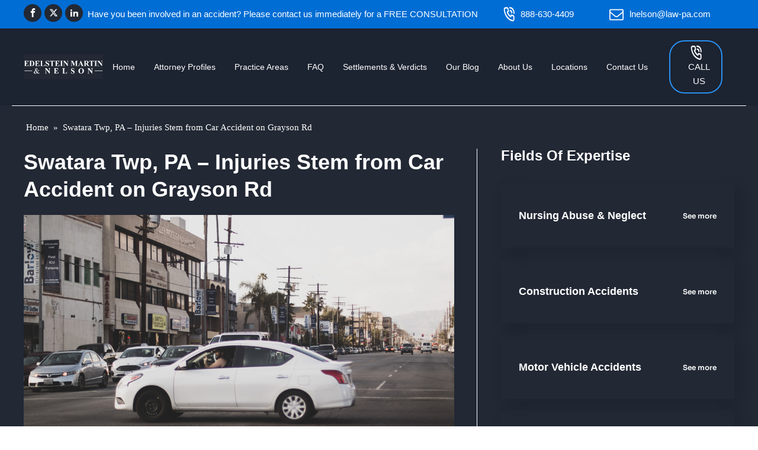

--- FILE ---
content_type: text/html; charset=UTF-8
request_url: https://www.law-pa.com/swatara-twp-pa-injuries-stem-from-car-accident-on-grayson-rd/
body_size: 46377
content:
<!DOCTYPE html>
<html lang="en-US" >
<head><meta charset="UTF-8"><script>if(navigator.userAgent.match(/MSIE|Internet Explorer/i)||navigator.userAgent.match(/Trident\/7\..*?rv:11/i)){var href=document.location.href;if(!href.match(/[?&]nowprocket/)){if(href.indexOf("?")==-1){if(href.indexOf("#")==-1){document.location.href=href+"?nowprocket=1"}else{document.location.href=href.replace("#","?nowprocket=1#")}}else{if(href.indexOf("#")==-1){document.location.href=href+"&nowprocket=1"}else{document.location.href=href.replace("#","&nowprocket=1#")}}}}</script><script>(()=>{class RocketLazyLoadScripts{constructor(){this.v="2.0.4",this.userEvents=["keydown","keyup","mousedown","mouseup","mousemove","mouseover","mouseout","touchmove","touchstart","touchend","touchcancel","wheel","click","dblclick","input"],this.attributeEvents=["onblur","onclick","oncontextmenu","ondblclick","onfocus","onmousedown","onmouseenter","onmouseleave","onmousemove","onmouseout","onmouseover","onmouseup","onmousewheel","onscroll","onsubmit"]}async t(){this.i(),this.o(),/iP(ad|hone)/.test(navigator.userAgent)&&this.h(),this.u(),this.l(this),this.m(),this.k(this),this.p(this),this._(),await Promise.all([this.R(),this.L()]),this.lastBreath=Date.now(),this.S(this),this.P(),this.D(),this.O(),this.M(),await this.C(this.delayedScripts.normal),await this.C(this.delayedScripts.defer),await this.C(this.delayedScripts.async),await this.T(),await this.F(),await this.j(),await this.A(),window.dispatchEvent(new Event("rocket-allScriptsLoaded")),this.everythingLoaded=!0,this.lastTouchEnd&&await new Promise(t=>setTimeout(t,500-Date.now()+this.lastTouchEnd)),this.I(),this.H(),this.U(),this.W()}i(){this.CSPIssue=sessionStorage.getItem("rocketCSPIssue"),document.addEventListener("securitypolicyviolation",t=>{this.CSPIssue||"script-src-elem"!==t.violatedDirective||"data"!==t.blockedURI||(this.CSPIssue=!0,sessionStorage.setItem("rocketCSPIssue",!0))},{isRocket:!0})}o(){window.addEventListener("pageshow",t=>{this.persisted=t.persisted,this.realWindowLoadedFired=!0},{isRocket:!0}),window.addEventListener("pagehide",()=>{this.onFirstUserAction=null},{isRocket:!0})}h(){let t;function e(e){t=e}window.addEventListener("touchstart",e,{isRocket:!0}),window.addEventListener("touchend",function i(o){o.changedTouches[0]&&t.changedTouches[0]&&Math.abs(o.changedTouches[0].pageX-t.changedTouches[0].pageX)<10&&Math.abs(o.changedTouches[0].pageY-t.changedTouches[0].pageY)<10&&o.timeStamp-t.timeStamp<200&&(window.removeEventListener("touchstart",e,{isRocket:!0}),window.removeEventListener("touchend",i,{isRocket:!0}),"INPUT"===o.target.tagName&&"text"===o.target.type||(o.target.dispatchEvent(new TouchEvent("touchend",{target:o.target,bubbles:!0})),o.target.dispatchEvent(new MouseEvent("mouseover",{target:o.target,bubbles:!0})),o.target.dispatchEvent(new PointerEvent("click",{target:o.target,bubbles:!0,cancelable:!0,detail:1,clientX:o.changedTouches[0].clientX,clientY:o.changedTouches[0].clientY})),event.preventDefault()))},{isRocket:!0})}q(t){this.userActionTriggered||("mousemove"!==t.type||this.firstMousemoveIgnored?"keyup"===t.type||"mouseover"===t.type||"mouseout"===t.type||(this.userActionTriggered=!0,this.onFirstUserAction&&this.onFirstUserAction()):this.firstMousemoveIgnored=!0),"click"===t.type&&t.preventDefault(),t.stopPropagation(),t.stopImmediatePropagation(),"touchstart"===this.lastEvent&&"touchend"===t.type&&(this.lastTouchEnd=Date.now()),"click"===t.type&&(this.lastTouchEnd=0),this.lastEvent=t.type,t.composedPath&&t.composedPath()[0].getRootNode()instanceof ShadowRoot&&(t.rocketTarget=t.composedPath()[0]),this.savedUserEvents.push(t)}u(){this.savedUserEvents=[],this.userEventHandler=this.q.bind(this),this.userEvents.forEach(t=>window.addEventListener(t,this.userEventHandler,{passive:!1,isRocket:!0})),document.addEventListener("visibilitychange",this.userEventHandler,{isRocket:!0})}U(){this.userEvents.forEach(t=>window.removeEventListener(t,this.userEventHandler,{passive:!1,isRocket:!0})),document.removeEventListener("visibilitychange",this.userEventHandler,{isRocket:!0}),this.savedUserEvents.forEach(t=>{(t.rocketTarget||t.target).dispatchEvent(new window[t.constructor.name](t.type,t))})}m(){const t="return false",e=Array.from(this.attributeEvents,t=>"data-rocket-"+t),i="["+this.attributeEvents.join("],[")+"]",o="[data-rocket-"+this.attributeEvents.join("],[data-rocket-")+"]",s=(e,i,o)=>{o&&o!==t&&(e.setAttribute("data-rocket-"+i,o),e["rocket"+i]=new Function("event",o),e.setAttribute(i,t))};new MutationObserver(t=>{for(const n of t)"attributes"===n.type&&(n.attributeName.startsWith("data-rocket-")||this.everythingLoaded?n.attributeName.startsWith("data-rocket-")&&this.everythingLoaded&&this.N(n.target,n.attributeName.substring(12)):s(n.target,n.attributeName,n.target.getAttribute(n.attributeName))),"childList"===n.type&&n.addedNodes.forEach(t=>{if(t.nodeType===Node.ELEMENT_NODE)if(this.everythingLoaded)for(const i of[t,...t.querySelectorAll(o)])for(const t of i.getAttributeNames())e.includes(t)&&this.N(i,t.substring(12));else for(const e of[t,...t.querySelectorAll(i)])for(const t of e.getAttributeNames())this.attributeEvents.includes(t)&&s(e,t,e.getAttribute(t))})}).observe(document,{subtree:!0,childList:!0,attributeFilter:[...this.attributeEvents,...e]})}I(){this.attributeEvents.forEach(t=>{document.querySelectorAll("[data-rocket-"+t+"]").forEach(e=>{this.N(e,t)})})}N(t,e){const i=t.getAttribute("data-rocket-"+e);i&&(t.setAttribute(e,i),t.removeAttribute("data-rocket-"+e))}k(t){Object.defineProperty(HTMLElement.prototype,"onclick",{get(){return this.rocketonclick||null},set(e){this.rocketonclick=e,this.setAttribute(t.everythingLoaded?"onclick":"data-rocket-onclick","this.rocketonclick(event)")}})}S(t){function e(e,i){let o=e[i];e[i]=null,Object.defineProperty(e,i,{get:()=>o,set(s){t.everythingLoaded?o=s:e["rocket"+i]=o=s}})}e(document,"onreadystatechange"),e(window,"onload"),e(window,"onpageshow");try{Object.defineProperty(document,"readyState",{get:()=>t.rocketReadyState,set(e){t.rocketReadyState=e},configurable:!0}),document.readyState="loading"}catch(t){console.log("WPRocket DJE readyState conflict, bypassing")}}l(t){this.originalAddEventListener=EventTarget.prototype.addEventListener,this.originalRemoveEventListener=EventTarget.prototype.removeEventListener,this.savedEventListeners=[],EventTarget.prototype.addEventListener=function(e,i,o){o&&o.isRocket||!t.B(e,this)&&!t.userEvents.includes(e)||t.B(e,this)&&!t.userActionTriggered||e.startsWith("rocket-")||t.everythingLoaded?t.originalAddEventListener.call(this,e,i,o):(t.savedEventListeners.push({target:this,remove:!1,type:e,func:i,options:o}),"mouseenter"!==e&&"mouseleave"!==e||t.originalAddEventListener.call(this,e,t.savedUserEvents.push,o))},EventTarget.prototype.removeEventListener=function(e,i,o){o&&o.isRocket||!t.B(e,this)&&!t.userEvents.includes(e)||t.B(e,this)&&!t.userActionTriggered||e.startsWith("rocket-")||t.everythingLoaded?t.originalRemoveEventListener.call(this,e,i,o):t.savedEventListeners.push({target:this,remove:!0,type:e,func:i,options:o})}}J(t,e){this.savedEventListeners=this.savedEventListeners.filter(i=>{let o=i.type,s=i.target||window;return e!==o||t!==s||(this.B(o,s)&&(i.type="rocket-"+o),this.$(i),!1)})}H(){EventTarget.prototype.addEventListener=this.originalAddEventListener,EventTarget.prototype.removeEventListener=this.originalRemoveEventListener,this.savedEventListeners.forEach(t=>this.$(t))}$(t){t.remove?this.originalRemoveEventListener.call(t.target,t.type,t.func,t.options):this.originalAddEventListener.call(t.target,t.type,t.func,t.options)}p(t){let e;function i(e){return t.everythingLoaded?e:e.split(" ").map(t=>"load"===t||t.startsWith("load.")?"rocket-jquery-load":t).join(" ")}function o(o){function s(e){const s=o.fn[e];o.fn[e]=o.fn.init.prototype[e]=function(){return this[0]===window&&t.userActionTriggered&&("string"==typeof arguments[0]||arguments[0]instanceof String?arguments[0]=i(arguments[0]):"object"==typeof arguments[0]&&Object.keys(arguments[0]).forEach(t=>{const e=arguments[0][t];delete arguments[0][t],arguments[0][i(t)]=e})),s.apply(this,arguments),this}}if(o&&o.fn&&!t.allJQueries.includes(o)){const e={DOMContentLoaded:[],"rocket-DOMContentLoaded":[]};for(const t in e)document.addEventListener(t,()=>{e[t].forEach(t=>t())},{isRocket:!0});o.fn.ready=o.fn.init.prototype.ready=function(i){function s(){parseInt(o.fn.jquery)>2?setTimeout(()=>i.bind(document)(o)):i.bind(document)(o)}return"function"==typeof i&&(t.realDomReadyFired?!t.userActionTriggered||t.fauxDomReadyFired?s():e["rocket-DOMContentLoaded"].push(s):e.DOMContentLoaded.push(s)),o([])},s("on"),s("one"),s("off"),t.allJQueries.push(o)}e=o}t.allJQueries=[],o(window.jQuery),Object.defineProperty(window,"jQuery",{get:()=>e,set(t){o(t)}})}P(){const t=new Map;document.write=document.writeln=function(e){const i=document.currentScript,o=document.createRange(),s=i.parentElement;let n=t.get(i);void 0===n&&(n=i.nextSibling,t.set(i,n));const c=document.createDocumentFragment();o.setStart(c,0),c.appendChild(o.createContextualFragment(e)),s.insertBefore(c,n)}}async R(){return new Promise(t=>{this.userActionTriggered?t():this.onFirstUserAction=t})}async L(){return new Promise(t=>{document.addEventListener("DOMContentLoaded",()=>{this.realDomReadyFired=!0,t()},{isRocket:!0})})}async j(){return this.realWindowLoadedFired?Promise.resolve():new Promise(t=>{window.addEventListener("load",t,{isRocket:!0})})}M(){this.pendingScripts=[];this.scriptsMutationObserver=new MutationObserver(t=>{for(const e of t)e.addedNodes.forEach(t=>{"SCRIPT"!==t.tagName||t.noModule||t.isWPRocket||this.pendingScripts.push({script:t,promise:new Promise(e=>{const i=()=>{const i=this.pendingScripts.findIndex(e=>e.script===t);i>=0&&this.pendingScripts.splice(i,1),e()};t.addEventListener("load",i,{isRocket:!0}),t.addEventListener("error",i,{isRocket:!0}),setTimeout(i,1e3)})})})}),this.scriptsMutationObserver.observe(document,{childList:!0,subtree:!0})}async F(){await this.X(),this.pendingScripts.length?(await this.pendingScripts[0].promise,await this.F()):this.scriptsMutationObserver.disconnect()}D(){this.delayedScripts={normal:[],async:[],defer:[]},document.querySelectorAll("script[type$=rocketlazyloadscript]").forEach(t=>{t.hasAttribute("data-rocket-src")?t.hasAttribute("async")&&!1!==t.async?this.delayedScripts.async.push(t):t.hasAttribute("defer")&&!1!==t.defer||"module"===t.getAttribute("data-rocket-type")?this.delayedScripts.defer.push(t):this.delayedScripts.normal.push(t):this.delayedScripts.normal.push(t)})}async _(){await this.L();let t=[];document.querySelectorAll("script[type$=rocketlazyloadscript][data-rocket-src]").forEach(e=>{let i=e.getAttribute("data-rocket-src");if(i&&!i.startsWith("data:")){i.startsWith("//")&&(i=location.protocol+i);try{const o=new URL(i).origin;o!==location.origin&&t.push({src:o,crossOrigin:e.crossOrigin||"module"===e.getAttribute("data-rocket-type")})}catch(t){}}}),t=[...new Map(t.map(t=>[JSON.stringify(t),t])).values()],this.Y(t,"preconnect")}async G(t){if(await this.K(),!0!==t.noModule||!("noModule"in HTMLScriptElement.prototype))return new Promise(e=>{let i;function o(){(i||t).setAttribute("data-rocket-status","executed"),e()}try{if(navigator.userAgent.includes("Firefox/")||""===navigator.vendor||this.CSPIssue)i=document.createElement("script"),[...t.attributes].forEach(t=>{let e=t.nodeName;"type"!==e&&("data-rocket-type"===e&&(e="type"),"data-rocket-src"===e&&(e="src"),i.setAttribute(e,t.nodeValue))}),t.text&&(i.text=t.text),t.nonce&&(i.nonce=t.nonce),i.hasAttribute("src")?(i.addEventListener("load",o,{isRocket:!0}),i.addEventListener("error",()=>{i.setAttribute("data-rocket-status","failed-network"),e()},{isRocket:!0}),setTimeout(()=>{i.isConnected||e()},1)):(i.text=t.text,o()),i.isWPRocket=!0,t.parentNode.replaceChild(i,t);else{const i=t.getAttribute("data-rocket-type"),s=t.getAttribute("data-rocket-src");i?(t.type=i,t.removeAttribute("data-rocket-type")):t.removeAttribute("type"),t.addEventListener("load",o,{isRocket:!0}),t.addEventListener("error",i=>{this.CSPIssue&&i.target.src.startsWith("data:")?(console.log("WPRocket: CSP fallback activated"),t.removeAttribute("src"),this.G(t).then(e)):(t.setAttribute("data-rocket-status","failed-network"),e())},{isRocket:!0}),s?(t.fetchPriority="high",t.removeAttribute("data-rocket-src"),t.src=s):t.src="data:text/javascript;base64,"+window.btoa(unescape(encodeURIComponent(t.text)))}}catch(i){t.setAttribute("data-rocket-status","failed-transform"),e()}});t.setAttribute("data-rocket-status","skipped")}async C(t){const e=t.shift();return e?(e.isConnected&&await this.G(e),this.C(t)):Promise.resolve()}O(){this.Y([...this.delayedScripts.normal,...this.delayedScripts.defer,...this.delayedScripts.async],"preload")}Y(t,e){this.trash=this.trash||[];let i=!0;var o=document.createDocumentFragment();t.forEach(t=>{const s=t.getAttribute&&t.getAttribute("data-rocket-src")||t.src;if(s&&!s.startsWith("data:")){const n=document.createElement("link");n.href=s,n.rel=e,"preconnect"!==e&&(n.as="script",n.fetchPriority=i?"high":"low"),t.getAttribute&&"module"===t.getAttribute("data-rocket-type")&&(n.crossOrigin=!0),t.crossOrigin&&(n.crossOrigin=t.crossOrigin),t.integrity&&(n.integrity=t.integrity),t.nonce&&(n.nonce=t.nonce),o.appendChild(n),this.trash.push(n),i=!1}}),document.head.appendChild(o)}W(){this.trash.forEach(t=>t.remove())}async T(){try{document.readyState="interactive"}catch(t){}this.fauxDomReadyFired=!0;try{await this.K(),this.J(document,"readystatechange"),document.dispatchEvent(new Event("rocket-readystatechange")),await this.K(),document.rocketonreadystatechange&&document.rocketonreadystatechange(),await this.K(),this.J(document,"DOMContentLoaded"),document.dispatchEvent(new Event("rocket-DOMContentLoaded")),await this.K(),this.J(window,"DOMContentLoaded"),window.dispatchEvent(new Event("rocket-DOMContentLoaded"))}catch(t){console.error(t)}}async A(){try{document.readyState="complete"}catch(t){}try{await this.K(),this.J(document,"readystatechange"),document.dispatchEvent(new Event("rocket-readystatechange")),await this.K(),document.rocketonreadystatechange&&document.rocketonreadystatechange(),await this.K(),this.J(window,"load"),window.dispatchEvent(new Event("rocket-load")),await this.K(),window.rocketonload&&window.rocketonload(),await this.K(),this.allJQueries.forEach(t=>t(window).trigger("rocket-jquery-load")),await this.K(),this.J(window,"pageshow");const t=new Event("rocket-pageshow");t.persisted=this.persisted,window.dispatchEvent(t),await this.K(),window.rocketonpageshow&&window.rocketonpageshow({persisted:this.persisted})}catch(t){console.error(t)}}async K(){Date.now()-this.lastBreath>45&&(await this.X(),this.lastBreath=Date.now())}async X(){return document.hidden?new Promise(t=>setTimeout(t)):new Promise(t=>requestAnimationFrame(t))}B(t,e){return e===document&&"readystatechange"===t||(e===document&&"DOMContentLoaded"===t||(e===window&&"DOMContentLoaded"===t||(e===window&&"load"===t||e===window&&"pageshow"===t)))}static run(){(new RocketLazyLoadScripts).t()}}RocketLazyLoadScripts.run()})();</script>

<meta name="viewport" content="width=device-width, initial-scale=1.0">
<!-- WP_HEAD() START -->


<meta name='robots' content='index, follow, max-image-preview:large, max-snippet:-1, max-video-preview:-1' />

	<!-- This site is optimized with the Yoast SEO plugin v26.7 - https://yoast.com/wordpress/plugins/seo/ -->
	<title>Swatara Twp, PA – Injuries Stem from Car Accident on Grayson Rd</title>
<link data-rocket-preload as="style" data-wpr-hosted-gf-parameters="family=Open%20Sans%3A100%2C200%2C300%2C400%2C500%2C600%2C700%2C800%2C900%7COpen%20Sans%3A100%2C200%2C300%2C400%2C500%2C600%2C700%2C800%2C900%7COpen%20Sans%3A100%2C200%2C300%2C400%2C500%2C600%2C700%2C800%2C900%7CMontserrat%3A100%2C200%2C300%2C400%2C500%2C600%2C700%2C800%2C900%7CSora%3A100%2C200%2C300%2C400%2C500%2C600%2C700%2C800%2C900%7CPlus%20Jakarta%20Sans%3A100%2C200%2C300%2C400%2C500%2C600%2C700%2C800%2C900%7CWork%20Sans%3A100%2C200%2C300%2C400%2C500%2C600%2C700%2C800%2C900&display=swap" href="https://www.law-pa.com/wp-content/cache/fonts/1/google-fonts/css/8/4/7/cef05ac1cf4bde7be829f9be7e706.css" rel="preload">
<link data-wpr-hosted-gf-parameters="family=Open%20Sans%3A100%2C200%2C300%2C400%2C500%2C600%2C700%2C800%2C900%7COpen%20Sans%3A100%2C200%2C300%2C400%2C500%2C600%2C700%2C800%2C900%7COpen%20Sans%3A100%2C200%2C300%2C400%2C500%2C600%2C700%2C800%2C900%7CMontserrat%3A100%2C200%2C300%2C400%2C500%2C600%2C700%2C800%2C900%7CSora%3A100%2C200%2C300%2C400%2C500%2C600%2C700%2C800%2C900%7CPlus%20Jakarta%20Sans%3A100%2C200%2C300%2C400%2C500%2C600%2C700%2C800%2C900%7CWork%20Sans%3A100%2C200%2C300%2C400%2C500%2C600%2C700%2C800%2C900&display=swap" href="https://www.law-pa.com/wp-content/cache/fonts/1/google-fonts/css/8/4/7/cef05ac1cf4bde7be829f9be7e706.css" media="print" onload="this.media=&#039;all&#039;" rel="stylesheet">
<noscript data-wpr-hosted-gf-parameters=""><link rel="stylesheet" href="https://fonts.googleapis.com/css?family=Open%20Sans%3A100%2C200%2C300%2C400%2C500%2C600%2C700%2C800%2C900%7COpen%20Sans%3A100%2C200%2C300%2C400%2C500%2C600%2C700%2C800%2C900%7COpen%20Sans%3A100%2C200%2C300%2C400%2C500%2C600%2C700%2C800%2C900%7CMontserrat%3A100%2C200%2C300%2C400%2C500%2C600%2C700%2C800%2C900%7CSora%3A100%2C200%2C300%2C400%2C500%2C600%2C700%2C800%2C900%7CPlus%20Jakarta%20Sans%3A100%2C200%2C300%2C400%2C500%2C600%2C700%2C800%2C900%7CWork%20Sans%3A100%2C200%2C300%2C400%2C500%2C600%2C700%2C800%2C900&#038;display=swap"></noscript>
	<link rel="canonical" href="https://www.law-pa.com/swatara-twp-pa-injuries-stem-from-car-accident-on-grayson-rd/" />
	<meta property="og:locale" content="en_US" />
	<meta property="og:type" content="article" />
	<meta property="og:title" content="Swatara Twp, PA – Injuries Stem from Car Accident on Grayson Rd" />
	<meta property="og:description" content="Swatara Township, PA (October 8, 2022) &ndash; Injuries were reported in a serious car accident that took place on a roadway in Swatara Township on Saturday morning, October 8. According to Swatara Township Police, the accident happened around 6 a.m. at 7000 Grayson Road near the area of Mushroom Hill Road. Police confirmed that several [&hellip;]" />
	<meta property="og:url" content="https://www.law-pa.com/swatara-twp-pa-injuries-stem-from-car-accident-on-grayson-rd/" />
	<meta property="og:site_name" content="Edelstein Martin &amp; Nelson" />
	<meta property="article:published_time" content="2022-10-08T21:04:15+00:00" />
	<meta property="article:modified_time" content="2024-11-18T07:27:25+00:00" />
	<meta property="og:image" content="https://www.law-pa.com/wp-content/uploads/2022/10/LawFirmPictures-46.jpg" />
	<meta property="og:image:width" content="1000" />
	<meta property="og:image:height" content="676" />
	<meta property="og:image:type" content="image/jpeg" />
	<meta name="author" content="lawpa24" />
	<meta name="twitter:card" content="summary_large_image" />
	<meta name="twitter:label1" content="Written by" />
	<meta name="twitter:data1" content="lawpa24" />
	<meta name="twitter:label2" content="Est. reading time" />
	<meta name="twitter:data2" content="4 minutes" />
	<!-- / Yoast SEO plugin. -->


<link rel='dns-prefetch' href='//cdnjs.cloudflare.com' />
<link href='https://fonts.gstatic.com' crossorigin rel='preconnect' />
<link rel="alternate" type="application/rss+xml" title="Edelstein Martin &amp; Nelson &raquo; Feed" href="https://www.law-pa.com/feed/" />
<link rel="alternate" type="application/rss+xml" title="Edelstein Martin &amp; Nelson &raquo; Comments Feed" href="https://www.law-pa.com/comments/feed/" />
<link rel="alternate" type="application/rss+xml" title="Edelstein Martin &amp; Nelson &raquo; Swatara Twp, PA – Injuries Stem from Car Accident on Grayson Rd Comments Feed" href="https://www.law-pa.com/swatara-twp-pa-injuries-stem-from-car-accident-on-grayson-rd/feed/" />
<link rel="alternate" title="oEmbed (JSON)" type="application/json+oembed" href="https://www.law-pa.com/wp-json/oembed/1.0/embed?url=https%3A%2F%2Fwww.law-pa.com%2Fswatara-twp-pa-injuries-stem-from-car-accident-on-grayson-rd%2F" />
<link rel="alternate" title="oEmbed (XML)" type="text/xml+oembed" href="https://www.law-pa.com/wp-json/oembed/1.0/embed?url=https%3A%2F%2Fwww.law-pa.com%2Fswatara-twp-pa-injuries-stem-from-car-accident-on-grayson-rd%2F&#038;format=xml" />
<style id='wp-img-auto-sizes-contain-inline-css'>
img:is([sizes=auto i],[sizes^="auto," i]){contain-intrinsic-size:3000px 1500px}
/*# sourceURL=wp-img-auto-sizes-contain-inline-css */
</style>
<style id='wp-block-library-inline-css'>
:root{--wp-block-synced-color:#7a00df;--wp-block-synced-color--rgb:122,0,223;--wp-bound-block-color:var(--wp-block-synced-color);--wp-editor-canvas-background:#ddd;--wp-admin-theme-color:#007cba;--wp-admin-theme-color--rgb:0,124,186;--wp-admin-theme-color-darker-10:#006ba1;--wp-admin-theme-color-darker-10--rgb:0,107,160.5;--wp-admin-theme-color-darker-20:#005a87;--wp-admin-theme-color-darker-20--rgb:0,90,135;--wp-admin-border-width-focus:2px}@media (min-resolution:192dpi){:root{--wp-admin-border-width-focus:1.5px}}.wp-element-button{cursor:pointer}:root .has-very-light-gray-background-color{background-color:#eee}:root .has-very-dark-gray-background-color{background-color:#313131}:root .has-very-light-gray-color{color:#eee}:root .has-very-dark-gray-color{color:#313131}:root .has-vivid-green-cyan-to-vivid-cyan-blue-gradient-background{background:linear-gradient(135deg,#00d084,#0693e3)}:root .has-purple-crush-gradient-background{background:linear-gradient(135deg,#34e2e4,#4721fb 50%,#ab1dfe)}:root .has-hazy-dawn-gradient-background{background:linear-gradient(135deg,#faaca8,#dad0ec)}:root .has-subdued-olive-gradient-background{background:linear-gradient(135deg,#fafae1,#67a671)}:root .has-atomic-cream-gradient-background{background:linear-gradient(135deg,#fdd79a,#004a59)}:root .has-nightshade-gradient-background{background:linear-gradient(135deg,#330968,#31cdcf)}:root .has-midnight-gradient-background{background:linear-gradient(135deg,#020381,#2874fc)}:root{--wp--preset--font-size--normal:16px;--wp--preset--font-size--huge:42px}.has-regular-font-size{font-size:1em}.has-larger-font-size{font-size:2.625em}.has-normal-font-size{font-size:var(--wp--preset--font-size--normal)}.has-huge-font-size{font-size:var(--wp--preset--font-size--huge)}.has-text-align-center{text-align:center}.has-text-align-left{text-align:left}.has-text-align-right{text-align:right}.has-fit-text{white-space:nowrap!important}#end-resizable-editor-section{display:none}.aligncenter{clear:both}.items-justified-left{justify-content:flex-start}.items-justified-center{justify-content:center}.items-justified-right{justify-content:flex-end}.items-justified-space-between{justify-content:space-between}.screen-reader-text{border:0;clip-path:inset(50%);height:1px;margin:-1px;overflow:hidden;padding:0;position:absolute;width:1px;word-wrap:normal!important}.screen-reader-text:focus{background-color:#ddd;clip-path:none;color:#444;display:block;font-size:1em;height:auto;left:5px;line-height:normal;padding:15px 23px 14px;text-decoration:none;top:5px;width:auto;z-index:100000}html :where(.has-border-color){border-style:solid}html :where([style*=border-top-color]){border-top-style:solid}html :where([style*=border-right-color]){border-right-style:solid}html :where([style*=border-bottom-color]){border-bottom-style:solid}html :where([style*=border-left-color]){border-left-style:solid}html :where([style*=border-width]){border-style:solid}html :where([style*=border-top-width]){border-top-style:solid}html :where([style*=border-right-width]){border-right-style:solid}html :where([style*=border-bottom-width]){border-bottom-style:solid}html :where([style*=border-left-width]){border-left-style:solid}html :where(img[class*=wp-image-]){height:auto;max-width:100%}:where(figure){margin:0 0 1em}html :where(.is-position-sticky){--wp-admin--admin-bar--position-offset:var(--wp-admin--admin-bar--height,0px)}@media screen and (max-width:600px){html :where(.is-position-sticky){--wp-admin--admin-bar--position-offset:0px}}
/*# sourceURL=/wp-includes/css/dist/block-library/common.min.css */
</style>
<style id='classic-theme-styles-inline-css'>
/*! This file is auto-generated */
.wp-block-button__link{color:#fff;background-color:#32373c;border-radius:9999px;box-shadow:none;text-decoration:none;padding:calc(.667em + 2px) calc(1.333em + 2px);font-size:1.125em}.wp-block-file__button{background:#32373c;color:#fff;text-decoration:none}
/*# sourceURL=/wp-includes/css/classic-themes.min.css */
</style>
<style id='global-styles-inline-css'>
:root{--wp--preset--aspect-ratio--square: 1;--wp--preset--aspect-ratio--4-3: 4/3;--wp--preset--aspect-ratio--3-4: 3/4;--wp--preset--aspect-ratio--3-2: 3/2;--wp--preset--aspect-ratio--2-3: 2/3;--wp--preset--aspect-ratio--16-9: 16/9;--wp--preset--aspect-ratio--9-16: 9/16;--wp--preset--color--black: #000000;--wp--preset--color--cyan-bluish-gray: #abb8c3;--wp--preset--color--white: #ffffff;--wp--preset--color--pale-pink: #f78da7;--wp--preset--color--vivid-red: #cf2e2e;--wp--preset--color--luminous-vivid-orange: #ff6900;--wp--preset--color--luminous-vivid-amber: #fcb900;--wp--preset--color--light-green-cyan: #7bdcb5;--wp--preset--color--vivid-green-cyan: #00d084;--wp--preset--color--pale-cyan-blue: #8ed1fc;--wp--preset--color--vivid-cyan-blue: #0693e3;--wp--preset--color--vivid-purple: #9b51e0;--wp--preset--color--base: #f9f9f9;--wp--preset--color--base-2: #ffffff;--wp--preset--color--contrast: #111111;--wp--preset--color--contrast-2: #636363;--wp--preset--color--contrast-3: #A4A4A4;--wp--preset--color--accent: #cfcabe;--wp--preset--color--accent-2: #c2a990;--wp--preset--color--accent-3: #d8613c;--wp--preset--color--accent-4: #b1c5a4;--wp--preset--color--accent-5: #b5bdbc;--wp--preset--gradient--vivid-cyan-blue-to-vivid-purple: linear-gradient(135deg,rgb(6,147,227) 0%,rgb(155,81,224) 100%);--wp--preset--gradient--light-green-cyan-to-vivid-green-cyan: linear-gradient(135deg,rgb(122,220,180) 0%,rgb(0,208,130) 100%);--wp--preset--gradient--luminous-vivid-amber-to-luminous-vivid-orange: linear-gradient(135deg,rgb(252,185,0) 0%,rgb(255,105,0) 100%);--wp--preset--gradient--luminous-vivid-orange-to-vivid-red: linear-gradient(135deg,rgb(255,105,0) 0%,rgb(207,46,46) 100%);--wp--preset--gradient--very-light-gray-to-cyan-bluish-gray: linear-gradient(135deg,rgb(238,238,238) 0%,rgb(169,184,195) 100%);--wp--preset--gradient--cool-to-warm-spectrum: linear-gradient(135deg,rgb(74,234,220) 0%,rgb(151,120,209) 20%,rgb(207,42,186) 40%,rgb(238,44,130) 60%,rgb(251,105,98) 80%,rgb(254,248,76) 100%);--wp--preset--gradient--blush-light-purple: linear-gradient(135deg,rgb(255,206,236) 0%,rgb(152,150,240) 100%);--wp--preset--gradient--blush-bordeaux: linear-gradient(135deg,rgb(254,205,165) 0%,rgb(254,45,45) 50%,rgb(107,0,62) 100%);--wp--preset--gradient--luminous-dusk: linear-gradient(135deg,rgb(255,203,112) 0%,rgb(199,81,192) 50%,rgb(65,88,208) 100%);--wp--preset--gradient--pale-ocean: linear-gradient(135deg,rgb(255,245,203) 0%,rgb(182,227,212) 50%,rgb(51,167,181) 100%);--wp--preset--gradient--electric-grass: linear-gradient(135deg,rgb(202,248,128) 0%,rgb(113,206,126) 100%);--wp--preset--gradient--midnight: linear-gradient(135deg,rgb(2,3,129) 0%,rgb(40,116,252) 100%);--wp--preset--gradient--gradient-1: linear-gradient(to bottom, #cfcabe 0%, #F9F9F9 100%);--wp--preset--gradient--gradient-2: linear-gradient(to bottom, #C2A990 0%, #F9F9F9 100%);--wp--preset--gradient--gradient-3: linear-gradient(to bottom, #D8613C 0%, #F9F9F9 100%);--wp--preset--gradient--gradient-4: linear-gradient(to bottom, #B1C5A4 0%, #F9F9F9 100%);--wp--preset--gradient--gradient-5: linear-gradient(to bottom, #B5BDBC 0%, #F9F9F9 100%);--wp--preset--gradient--gradient-6: linear-gradient(to bottom, #A4A4A4 0%, #F9F9F9 100%);--wp--preset--gradient--gradient-7: linear-gradient(to bottom, #cfcabe 50%, #F9F9F9 50%);--wp--preset--gradient--gradient-8: linear-gradient(to bottom, #C2A990 50%, #F9F9F9 50%);--wp--preset--gradient--gradient-9: linear-gradient(to bottom, #D8613C 50%, #F9F9F9 50%);--wp--preset--gradient--gradient-10: linear-gradient(to bottom, #B1C5A4 50%, #F9F9F9 50%);--wp--preset--gradient--gradient-11: linear-gradient(to bottom, #B5BDBC 50%, #F9F9F9 50%);--wp--preset--gradient--gradient-12: linear-gradient(to bottom, #A4A4A4 50%, #F9F9F9 50%);--wp--preset--font-size--small: 0.9rem;--wp--preset--font-size--medium: 1.05rem;--wp--preset--font-size--large: clamp(1.39rem, 1.39rem + ((1vw - 0.2rem) * 0.767), 1.85rem);--wp--preset--font-size--x-large: clamp(1.85rem, 1.85rem + ((1vw - 0.2rem) * 1.083), 2.5rem);--wp--preset--font-size--xx-large: clamp(2.5rem, 2.5rem + ((1vw - 0.2rem) * 1.283), 3.27rem);--wp--preset--font-family--body: "Inter", sans-serif;--wp--preset--font-family--heading: Cardo;--wp--preset--font-family--system-sans-serif: -apple-system, BlinkMacSystemFont, avenir next, avenir, segoe ui, helvetica neue, helvetica, Cantarell, Ubuntu, roboto, noto, arial, sans-serif;--wp--preset--font-family--system-serif: Iowan Old Style, Apple Garamond, Baskerville, Times New Roman, Droid Serif, Times, Source Serif Pro, serif, Apple Color Emoji, Segoe UI Emoji, Segoe UI Symbol;--wp--preset--spacing--20: min(1.5rem, 2vw);--wp--preset--spacing--30: min(2.5rem, 3vw);--wp--preset--spacing--40: min(4rem, 5vw);--wp--preset--spacing--50: min(6.5rem, 8vw);--wp--preset--spacing--60: min(10.5rem, 13vw);--wp--preset--spacing--70: 3.38rem;--wp--preset--spacing--80: 5.06rem;--wp--preset--spacing--10: 1rem;--wp--preset--shadow--natural: 6px 6px 9px rgba(0, 0, 0, 0.2);--wp--preset--shadow--deep: 12px 12px 50px rgba(0, 0, 0, 0.4);--wp--preset--shadow--sharp: 6px 6px 0px rgba(0, 0, 0, 0.2);--wp--preset--shadow--outlined: 6px 6px 0px -3px rgb(255, 255, 255), 6px 6px rgb(0, 0, 0);--wp--preset--shadow--crisp: 6px 6px 0px rgb(0, 0, 0);}:root :where(.is-layout-flow) > :first-child{margin-block-start: 0;}:root :where(.is-layout-flow) > :last-child{margin-block-end: 0;}:root :where(.is-layout-flow) > *{margin-block-start: 1.2rem;margin-block-end: 0;}:root :where(.is-layout-constrained) > :first-child{margin-block-start: 0;}:root :where(.is-layout-constrained) > :last-child{margin-block-end: 0;}:root :where(.is-layout-constrained) > *{margin-block-start: 1.2rem;margin-block-end: 0;}:root :where(.is-layout-flex){gap: 1.2rem;}:root :where(.is-layout-grid){gap: 1.2rem;}body .is-layout-flex{display: flex;}.is-layout-flex{flex-wrap: wrap;align-items: center;}.is-layout-flex > :is(*, div){margin: 0;}body .is-layout-grid{display: grid;}.is-layout-grid > :is(*, div){margin: 0;}.has-black-color{color: var(--wp--preset--color--black) !important;}.has-cyan-bluish-gray-color{color: var(--wp--preset--color--cyan-bluish-gray) !important;}.has-white-color{color: var(--wp--preset--color--white) !important;}.has-pale-pink-color{color: var(--wp--preset--color--pale-pink) !important;}.has-vivid-red-color{color: var(--wp--preset--color--vivid-red) !important;}.has-luminous-vivid-orange-color{color: var(--wp--preset--color--luminous-vivid-orange) !important;}.has-luminous-vivid-amber-color{color: var(--wp--preset--color--luminous-vivid-amber) !important;}.has-light-green-cyan-color{color: var(--wp--preset--color--light-green-cyan) !important;}.has-vivid-green-cyan-color{color: var(--wp--preset--color--vivid-green-cyan) !important;}.has-pale-cyan-blue-color{color: var(--wp--preset--color--pale-cyan-blue) !important;}.has-vivid-cyan-blue-color{color: var(--wp--preset--color--vivid-cyan-blue) !important;}.has-vivid-purple-color{color: var(--wp--preset--color--vivid-purple) !important;}.has-black-background-color{background-color: var(--wp--preset--color--black) !important;}.has-cyan-bluish-gray-background-color{background-color: var(--wp--preset--color--cyan-bluish-gray) !important;}.has-white-background-color{background-color: var(--wp--preset--color--white) !important;}.has-pale-pink-background-color{background-color: var(--wp--preset--color--pale-pink) !important;}.has-vivid-red-background-color{background-color: var(--wp--preset--color--vivid-red) !important;}.has-luminous-vivid-orange-background-color{background-color: var(--wp--preset--color--luminous-vivid-orange) !important;}.has-luminous-vivid-amber-background-color{background-color: var(--wp--preset--color--luminous-vivid-amber) !important;}.has-light-green-cyan-background-color{background-color: var(--wp--preset--color--light-green-cyan) !important;}.has-vivid-green-cyan-background-color{background-color: var(--wp--preset--color--vivid-green-cyan) !important;}.has-pale-cyan-blue-background-color{background-color: var(--wp--preset--color--pale-cyan-blue) !important;}.has-vivid-cyan-blue-background-color{background-color: var(--wp--preset--color--vivid-cyan-blue) !important;}.has-vivid-purple-background-color{background-color: var(--wp--preset--color--vivid-purple) !important;}.has-black-border-color{border-color: var(--wp--preset--color--black) !important;}.has-cyan-bluish-gray-border-color{border-color: var(--wp--preset--color--cyan-bluish-gray) !important;}.has-white-border-color{border-color: var(--wp--preset--color--white) !important;}.has-pale-pink-border-color{border-color: var(--wp--preset--color--pale-pink) !important;}.has-vivid-red-border-color{border-color: var(--wp--preset--color--vivid-red) !important;}.has-luminous-vivid-orange-border-color{border-color: var(--wp--preset--color--luminous-vivid-orange) !important;}.has-luminous-vivid-amber-border-color{border-color: var(--wp--preset--color--luminous-vivid-amber) !important;}.has-light-green-cyan-border-color{border-color: var(--wp--preset--color--light-green-cyan) !important;}.has-vivid-green-cyan-border-color{border-color: var(--wp--preset--color--vivid-green-cyan) !important;}.has-pale-cyan-blue-border-color{border-color: var(--wp--preset--color--pale-cyan-blue) !important;}.has-vivid-cyan-blue-border-color{border-color: var(--wp--preset--color--vivid-cyan-blue) !important;}.has-vivid-purple-border-color{border-color: var(--wp--preset--color--vivid-purple) !important;}.has-vivid-cyan-blue-to-vivid-purple-gradient-background{background: var(--wp--preset--gradient--vivid-cyan-blue-to-vivid-purple) !important;}.has-light-green-cyan-to-vivid-green-cyan-gradient-background{background: var(--wp--preset--gradient--light-green-cyan-to-vivid-green-cyan) !important;}.has-luminous-vivid-amber-to-luminous-vivid-orange-gradient-background{background: var(--wp--preset--gradient--luminous-vivid-amber-to-luminous-vivid-orange) !important;}.has-luminous-vivid-orange-to-vivid-red-gradient-background{background: var(--wp--preset--gradient--luminous-vivid-orange-to-vivid-red) !important;}.has-very-light-gray-to-cyan-bluish-gray-gradient-background{background: var(--wp--preset--gradient--very-light-gray-to-cyan-bluish-gray) !important;}.has-cool-to-warm-spectrum-gradient-background{background: var(--wp--preset--gradient--cool-to-warm-spectrum) !important;}.has-blush-light-purple-gradient-background{background: var(--wp--preset--gradient--blush-light-purple) !important;}.has-blush-bordeaux-gradient-background{background: var(--wp--preset--gradient--blush-bordeaux) !important;}.has-luminous-dusk-gradient-background{background: var(--wp--preset--gradient--luminous-dusk) !important;}.has-pale-ocean-gradient-background{background: var(--wp--preset--gradient--pale-ocean) !important;}.has-electric-grass-gradient-background{background: var(--wp--preset--gradient--electric-grass) !important;}.has-midnight-gradient-background{background: var(--wp--preset--gradient--midnight) !important;}.has-small-font-size{font-size: var(--wp--preset--font-size--small) !important;}.has-medium-font-size{font-size: var(--wp--preset--font-size--medium) !important;}.has-large-font-size{font-size: var(--wp--preset--font-size--large) !important;}.has-x-large-font-size{font-size: var(--wp--preset--font-size--x-large) !important;}
.single-post .ez-toc-debug-messages {
    display: none;
}
div#code_block-272-11 a {
    color: #fff !important;
}
div#div_block-201-11 {
    display: none ! IMPORTANT;
}
span.reviews-icon {
    color: #ffd700 !important;
}
.faq-toggle {
    border: 1px solid #ccc;
    margin-bottom: 20px;
}
.faq-toggle .oxy-toggle {
    background: #006dd4;
    padding: 10px;
}
.faq-toggle .oxy-toggle .ct-headline {
    font-size: 22px !important;
	color: #fff !important; line-height:1.3;
}
.faq-toggle .oxy-toggle .oxy-expand-collapse-icon::after, .faq-toggle .oxy-toggle .oxy-expand-collapse-icon::before {
    background-color: #fff;
}
.faq-toggle .oxy-rich-text {
    padding: 20px !important;
}
.attorney-hover a {
    color: #fff;
}
.attorney-hover a:hover {
    color: #fff !important;
}
.attorney-section .ct-link-button {
    display: none;
}


.left-content .oxel_toc__container .oxel_toc__primary {
    display: none;
}
.left-content .oxel_toc__container .oxel_toc__primary.show-toc {
    display: block !important;
}

.left-content .oxel_toc__container .ct-text-block {
    width: 100%;
    position: relative;
}
.left-content .oxel_toc__container .ct-text-block::before {
    position: absolute;
    content: "\f0ca";
    top: 0;
    right: 0;
    font-family: FontAwesome;
}
.left-content .oxel_toc__container .ct-div-block {
    border: 1px solid #ccc;
    padding: 10px !important;
    background: #f6f6f6;
    border-radius: 5px;
    cursor: pointer;
}
.contact-form .row.text-center {
    text-align: center;
}
.contact-form .row.text-center .f-submit {
    width: auto;
    margin: 0 auto;
    text-align: center;
    padding: 15px 30px;
}
div#div_block-126-11 {
    display: none;
}
.attorney-section h2.ct-headline {
    text-transform: capitalize;
}
a#link_button-23-8409 {
    background: #006dd4;
}
.contact-form label {
    padding-left: 8px;
}
.contact-form .row.text-center .f-submit {
    width: 100%;
}
.mobile-banner-home {
    display: none !important;
}
a#link-208-11 {
    position: relative;
	margin:0;
}
#_header_row-186-11 .oxy-header-container > div {
    width: auto !important;
}


.contact-form-right .wpcf7-response-output {
    color: #fff;
}

.home-banner {
    background-image: url(https://www.law-pa.com/wp-content/uploads/2024/11/Edelnstein-1.webp) !important;
}
.oxel-breadcrumb-wrapper {
    background: transparent !important;
}
.ez-toc-debug-messages {
    display: none;
}
.mid-section .left-content .oxy-rich-text img {
    width: 100% !important;
    max-width: 100% !important;
}
.award img {
    width: 130px;
}
#_social_icons-307-11.oxy-social-icons {
    margin-right: 0 !important;
    margin-bottom: 0 !important;
}
a#div_block-383-11 {
    border: none !important;
}
.header-phone {
    width: auto ! IMPORTANT;
}
#_header_row-291-11 .header-phone-link {
    border: none ! IMPORTANT;
}
#text_block-102-9 h3 strong, #text_block-102-9 h3 b
 {
    color: #2890f1;
}

.side-menu li
 {
    border-bottom: 1px dotted #ccc;
}
.location-left h2 b, .location-left h2 strong {
    font-weight: 600 !important;
}
.location-left h3 b, .location-left h3 strong {
    font-weight: 600 !important;
}
.location-left h4 b, .location-left h4 strong {
    font-weight: 600 !important;
}

.video-box
 {
    background: #f4f4f4;
    padding: 20px;
    margin: 20px 0;
}

.video-transcript summary {
  cursor: pointer;
  font-weight: 500;
  margin-top: 10px;
  list-style: none;
}

.video-transcript summary::-webkit-details-marker {
  display: none;
}

.video-transcript summary::after {
  content: " ▼";
  font-size: 0.9em;
}

.video-transcript[open] summary::after {
  content: " ▲";
}

.transcript-content {
    margin-top: 10px;
    line-height: 1.6;
    font-size: 14px;
}

@media (min-width: 320px) and (max-width: 767px) {
	div#_header_row-291-11 {
    display: none;
}
	.mobile-banner-home {
    display: block !important;
}
	.home-banner {
    background: #11375c !important;
}
	.home-banner div#div_block-77-26 {
    padding: 20px 10px;
}
	#div_block-500-26 {
    line-height: 0;
}
	.faq-toggle .oxy-toggle .ct-headline {
    font-size: 18px !important;
    color: #fff !important;
}
.award {
    padding: 5px;
}	
	.awards-box img {width:80px !important;}	
a#link-111-8409 {
    justify-content: center;
}	
.faq-toggle .ct-text-block {
    line-height: 1.5 !important;
}
a#link_button-23-8409 {
    color: #fff !important;
}
.header-phone .ct-text-block, #div_block-320-11 .ct-text-block {
    display: none;
}
.oxy-header-right .ct-link {
    border: none !important;
    padding: 5px !important;
}	
#image-374-11 {
    height: auto;
    width: 35px;
}	
a#link-373-11 {
    border: none ! IMPORTANT;
    padding: 0 !IMPORTANT;
}	
div#text_block-385-11 {
    display: none;
}	
a#link-389-11 {
    border: none ! IMPORTANT;
    padding: 0 !important;
}	
a#link-395-11 {
    border: none !important;
    padding: 0 !important;
}	
#_header_row-291-11 div#div_block-388-11 {
    display: none;
}
.location-left .ct-text-block .oxy-stock-content-styles
 {
    width: 100% !important;
}

.location-left .ct-text-block {
    width: 100% !important;
}	
	
}:where(.wp-site-blocks *:focus){outline-width:2px;outline-style:solid}
/*# sourceURL=global-styles-inline-css */
</style>
<link data-minify="1" rel='stylesheet' id='oxygen-css' href='https://www.law-pa.com/wp-content/cache/min/1/wp-content/plugins/oxygen/component-framework/oxygen.css?ver=1767862525' media='all' />
<link data-minify="1" rel='stylesheet' id='owl_css-css' href='https://www.law-pa.com/wp-content/cache/background-css/1/www.law-pa.com/wp-content/cache/min/1/ajax/libs/OwlCarousel2/2.3.4/assets/owl.carousel.min.css?ver=1767862526&wpr_t=1768019054' media='all' />
<link data-minify="1" rel='stylesheet' id='style-owltheme-css' href='https://www.law-pa.com/wp-content/cache/min/1/ajax/libs/OwlCarousel2/2.3.4/assets/owl.theme.default.min.css?ver=1767862526' media='all' />
<link data-minify="1" rel='stylesheet' id='fontawsome_css-css' href='https://www.law-pa.com/wp-content/cache/min/1/ajax/libs/font-awesome/4.7.0/css/font-awesome.css?ver=1767862526' media='all' />
<link rel='stylesheet' id='ez-toc-css' href='https://www.law-pa.com/wp-content/plugins/easy-table-of-contents/assets/css/screen.min.css?ver=2.0.80' media='all' />
<style id='ez-toc-inline-css'>
div#ez-toc-container .ez-toc-title {font-size: 120%;}div#ez-toc-container .ez-toc-title {font-weight: 500;}div#ez-toc-container ul li , div#ez-toc-container ul li a {font-size: 95%;}div#ez-toc-container ul li , div#ez-toc-container ul li a {font-weight: 500;}div#ez-toc-container nav ul ul li {font-size: 90%;}.ez-toc-box-title {font-weight: bold; margin-bottom: 10px; text-align: center; text-transform: uppercase; letter-spacing: 1px; color: #666; padding-bottom: 5px;position:absolute;top:-4%;left:5%;background-color: inherit;transition: top 0.3s ease;}.ez-toc-box-title.toc-closed {top:-25%;}
.ez-toc-container-direction {direction: ltr;}.ez-toc-counter ul{counter-reset: item ;}.ez-toc-counter nav ul li a::before {content: counters(item, '.', decimal) '. ';display: inline-block;counter-increment: item;flex-grow: 0;flex-shrink: 0;margin-right: .2em; float: left; }.ez-toc-widget-direction {direction: ltr;}.ez-toc-widget-container ul{counter-reset: item ;}.ez-toc-widget-container nav ul li a::before {content: counters(item, '.', decimal) '. ';display: inline-block;counter-increment: item;flex-grow: 0;flex-shrink: 0;margin-right: .2em; float: left; }
/*# sourceURL=ez-toc-inline-css */
</style>
<style id='rocket-lazyload-inline-css'>
.rll-youtube-player{position:relative;padding-bottom:56.23%;height:0;overflow:hidden;max-width:100%;}.rll-youtube-player:focus-within{outline: 2px solid currentColor;outline-offset: 5px;}.rll-youtube-player iframe{position:absolute;top:0;left:0;width:100%;height:100%;z-index:100;background:0 0}.rll-youtube-player img{bottom:0;display:block;left:0;margin:auto;max-width:100%;width:100%;position:absolute;right:0;top:0;border:none;height:auto;-webkit-transition:.4s all;-moz-transition:.4s all;transition:.4s all}.rll-youtube-player img:hover{-webkit-filter:brightness(75%)}.rll-youtube-player .play{height:100%;width:100%;left:0;top:0;position:absolute;background:var(--wpr-bg-2f9914a0-1127-4851-b163-f5eea2966cfd) no-repeat center;background-color: transparent !important;cursor:pointer;border:none;}.wp-embed-responsive .wp-has-aspect-ratio .rll-youtube-player{position:absolute;padding-bottom:0;width:100%;height:100%;top:0;bottom:0;left:0;right:0}
/*# sourceURL=rocket-lazyload-inline-css */
</style>
<script src="https://www.law-pa.com/wp-includes/js/jquery/jquery.min.js?ver=3.7.1" id="jquery-core-js" data-rocket-defer defer></script>
<link rel="https://api.w.org/" href="https://www.law-pa.com/wp-json/" /><link rel="alternate" title="JSON" type="application/json" href="https://www.law-pa.com/wp-json/wp/v2/posts/26137" /><link rel="EditURI" type="application/rsd+xml" title="RSD" href="https://www.law-pa.com/xmlrpc.php?rsd" />
<meta name="generator" content="WordPress 6.9" />
<link rel='shortlink' href='https://www.law-pa.com/?p=26137' />
<!-- Google Tag Manager -->
<script type="rocketlazyloadscript">(function(w,d,s,l,i){w[l]=w[l]||[];w[l].push({'gtm.start':
new Date().getTime(),event:'gtm.js'});var f=d.getElementsByTagName(s)[0],
j=d.createElement(s),dl=l!='dataLayer'?'&l='+l:'';j.async=true;j.src=
'https://www.googletagmanager.com/gtm.js?id='+i+dl;f.parentNode.insertBefore(j,f);
})(window,document,'script','dataLayer','GTM-K9DH2KTG');</script>
<!-- End Google Tag Manager -->
<!-- Hotjar Tracking Code for https://www.law-pa.com/ -->
<script type="rocketlazyloadscript">
    (function(h,o,t,j,a,r){
        h.hj=h.hj||function(){(h.hj.q=h.hj.q||[]).push(arguments)};
        h._hjSettings={hjid:5326989,hjsv:6};
        a=o.getElementsByTagName('head')[0];
        r=o.createElement('script');r.async=1;
        r.src=t+h._hjSettings.hjid+j+h._hjSettings.hjsv;
        a.appendChild(r);
    })(window,document,'https://static.hotjar.com/c/hotjar-','.js?sv=');
</script>

<meta name="ahrefs-site-verification" content="21d2fdcccba6eb7e1457258c881d4a814c0aab531342133e1561193300186ccb">

<script type="rocketlazyloadscript" data-rocket-type="text/javascript">
    (function(c,l,a,r,i,t,y){
        c[a]=c[a]||function(){(c[a].q=c[a].q||[]).push(arguments)};
        t=l.createElement(r);t.async=1;t.src="https://www.clarity.ms/tag/"+i;
        y=l.getElementsByTagName(r)[0];y.parentNode.insertBefore(t,y);
    })(window, document, "clarity", "script", "qjhim3qsas");
</script>

<meta name="msvalidate.01" content="BB7277194BC6936BE77BDE6A64AEAA1A" />
<script type="rocketlazyloadscript" data-minify="1" data-rocket-src="https://www.law-pa.com/wp-content/cache/min/1/analytics.js?ver=1767862526" data-key="lVcz8jcIflQOf5pw/SZD6w" async></script><meta property="og:image" content="https://www.law-pa.com/wp-content/uploads/2022/10/LawFirmPictures-46.jpg"><meta property="og:image:width" content="1200"><meta property="og:image:height" content="630"><meta name="google-site-verification" content="uILL8S1bmp2n7oxeOU2FMpvUipivoOHZiwHM2sYfp0g" />

<!-- Google tag (gtag.js) -->
<script type="rocketlazyloadscript" async data-rocket-src="https://www.googletagmanager.com/gtag/js?id=G-92KXHPVDV7"></script>
<script type="rocketlazyloadscript">
  window.dataLayer = window.dataLayer || [];
  function gtag(){dataLayer.push(arguments);}
  gtag('js', new Date());

  gtag('config', 'G-92KXHPVDV7');
</script>




<!-- Schema & Structured Data For WP v1.54 - -->
<script type="application/ld+json" class="saswp-schema-markup-output">
[{"@context":"https:\/\/schema.org\/","@graph":[{"@context":"https:\/\/schema.org\/","@type":"SiteNavigationElement","@id":"https:\/\/www.law-pa.com\/#home","name":"Home","url":"https:\/\/www.law-pa.com\/"},{"@context":"https:\/\/schema.org\/","@type":"SiteNavigationElement","@id":"https:\/\/www.law-pa.com\/#attorney-profiles","name":"Attorney Profiles","url":"https:\/\/www.law-pa.com\/attorney-profiles\/"},{"@context":"https:\/\/schema.org\/","@type":"SiteNavigationElement","@id":"https:\/\/www.law-pa.com\/#leonard-b-edelstein","name":"Leonard B. Edelstein","url":"https:\/\/www.law-pa.com\/leonard-b-edelstein\/"},{"@context":"https:\/\/schema.org\/","@type":"SiteNavigationElement","@id":"https:\/\/www.law-pa.com\/#keith-l-martin","name":"Keith L. Martin","url":"https:\/\/www.law-pa.com\/keith-l-martin\/"},{"@context":"https:\/\/schema.org\/","@type":"SiteNavigationElement","@id":"https:\/\/www.law-pa.com\/#peter-janczyk","name":"Peter Janczyk","url":"https:\/\/www.law-pa.com\/peter-janczyk\/"},{"@context":"https:\/\/schema.org\/","@type":"SiteNavigationElement","@id":"https:\/\/www.law-pa.com\/#lawren-nelson","name":"Lawren Nelson","url":"https:\/\/www.law-pa.com\/lawren-nelson\/"},{"@context":"https:\/\/schema.org\/","@type":"SiteNavigationElement","@id":"https:\/\/www.law-pa.com\/#practice-areas","name":"Practice Areas","url":"https:\/\/www.law-pa.com\/practice-areas\/"},{"@context":"https:\/\/schema.org\/","@type":"SiteNavigationElement","@id":"https:\/\/www.law-pa.com\/#car-accidents","name":"Car Accidents","url":"https:\/\/www.law-pa.com\/car-accidents\/"},{"@context":"https:\/\/schema.org\/","@type":"SiteNavigationElement","@id":"https:\/\/www.law-pa.com\/#motorcycle-accidents","name":"Motorcycle Accidents","url":"https:\/\/www.law-pa.com\/motor-vehicle-accidents\/"},{"@context":"https:\/\/schema.org\/","@type":"SiteNavigationElement","@id":"https:\/\/www.law-pa.com\/#catastrophic-injury","name":"Catastrophic Injury","url":"https:\/\/www.law-pa.com\/catastrophic-injury\/"},{"@context":"https:\/\/schema.org\/","@type":"SiteNavigationElement","@id":"https:\/\/www.law-pa.com\/#lack-of-informed-consent","name":"Lack of Informed Consent","url":"https:\/\/www.law-pa.com\/lack-informed-consent\/"},{"@context":"https:\/\/schema.org\/","@type":"SiteNavigationElement","@id":"https:\/\/www.law-pa.com\/#construction-accidents","name":"Construction Accidents","url":"https:\/\/www.law-pa.com\/construction-accidents\/"},{"@context":"https:\/\/schema.org\/","@type":"SiteNavigationElement","@id":"https:\/\/www.law-pa.com\/#construction-site-accidents-from-falling-objects","name":"Construction Site Accidents from Falling Objects","url":"https:\/\/www.law-pa.com\/construction-site-injuries-caused-by-falling-objects\/"},{"@context":"https:\/\/schema.org\/","@type":"SiteNavigationElement","@id":"https:\/\/www.law-pa.com\/#negligence-at-construction-sites","name":"Negligence At Construction Sites","url":"https:\/\/www.law-pa.com\/negligence-at-construction-sites\/"},{"@context":"https:\/\/schema.org\/","@type":"SiteNavigationElement","@id":"https:\/\/www.law-pa.com\/#wrongful-death","name":"Wrongful Death","url":"https:\/\/www.law-pa.com\/wrongful-death\/"},{"@context":"https:\/\/schema.org\/","@type":"SiteNavigationElement","@id":"https:\/\/www.law-pa.com\/#trucking-accidents","name":"Trucking Accidents","url":"https:\/\/www.law-pa.com\/trucking-accidents\/"},{"@context":"https:\/\/schema.org\/","@type":"SiteNavigationElement","@id":"https:\/\/www.law-pa.com\/#medical-malpractice","name":"Medical Malpractice","url":"https:\/\/www.law-pa.com\/medical-malpractice\/"},{"@context":"https:\/\/schema.org\/","@type":"SiteNavigationElement","@id":"https:\/\/www.law-pa.com\/#birth-injuries","name":"Birth Injuries","url":"https:\/\/www.law-pa.com\/birth-injuries\/"},{"@context":"https:\/\/schema.org\/","@type":"SiteNavigationElement","@id":"https:\/\/www.law-pa.com\/#cerebral-palsy-birth-injury","name":"Cerebral Palsy Birth Injury","url":"https:\/\/www.law-pa.com\/cerebral-palsy-birth-injury\/"},{"@context":"https:\/\/schema.org\/","@type":"SiteNavigationElement","@id":"https:\/\/www.law-pa.com\/#lack-of-informed-consent","name":"Lack of Informed Consent","url":"https:\/\/www.law-pa.com\/lack-of-informed-consent\/"},{"@context":"https:\/\/schema.org\/","@type":"SiteNavigationElement","@id":"https:\/\/www.law-pa.com\/#inadequate-preoperative-screening-and-preadmission-testing","name":"Inadequate Preoperative Screening and Preadmission Testing","url":"https:\/\/www.law-pa.com\/inadequate-preoperative-screening-and-preadmission-testing\/"},{"@context":"https:\/\/schema.org\/","@type":"SiteNavigationElement","@id":"https:\/\/www.law-pa.com\/#defective-products","name":"Defective Products","url":"https:\/\/www.law-pa.com\/defective-products\/"},{"@context":"https:\/\/schema.org\/","@type":"SiteNavigationElement","@id":"https:\/\/www.law-pa.com\/#nursing-home-abuse-neglect","name":"Nursing Home Abuse & Neglect","url":"https:\/\/www.law-pa.com\/nursing-home-abuse-neglect\/"},{"@context":"https:\/\/schema.org\/","@type":"SiteNavigationElement","@id":"https:\/\/www.law-pa.com\/#personal-injury","name":"Personal Injury","url":"https:\/\/www.law-pa.com\/personal-injury\/"},{"@context":"https:\/\/schema.org\/","@type":"SiteNavigationElement","@id":"https:\/\/www.law-pa.com\/#product-liability","name":"Product Liability","url":"https:\/\/www.law-pa.com\/product-liability\/"},{"@context":"https:\/\/schema.org\/","@type":"SiteNavigationElement","@id":"https:\/\/www.law-pa.com\/#pedestrian-accident","name":"Pedestrian Accident","url":"https:\/\/www.law-pa.com\/pedestrian-accident\/"},{"@context":"https:\/\/schema.org\/","@type":"SiteNavigationElement","@id":"https:\/\/www.law-pa.com\/#rideshare-accident","name":"Rideshare Accident","url":"https:\/\/www.law-pa.com\/rideshare-accident\/"},{"@context":"https:\/\/schema.org\/","@type":"SiteNavigationElement","@id":"https:\/\/www.law-pa.com\/#slip-and-fall-accidents","name":"Slip and Fall Accidents","url":"https:\/\/www.law-pa.com\/slip-and-fall-accidents\/"},{"@context":"https:\/\/schema.org\/","@type":"SiteNavigationElement","@id":"https:\/\/www.law-pa.com\/#faq","name":"FAQ","url":"https:\/\/www.law-pa.com\/frequently-asked-questions\/"},{"@context":"https:\/\/schema.org\/","@type":"SiteNavigationElement","@id":"https:\/\/www.law-pa.com\/#settlements-verdicts","name":"Settlements &#038; Verdicts","url":"https:\/\/www.law-pa.com\/settlements-verdicts\/"},{"@context":"https:\/\/schema.org\/","@type":"SiteNavigationElement","@id":"https:\/\/www.law-pa.com\/#our-blog","name":"Our Blog","url":"https:\/\/www.law-pa.com\/our-blog\/"},{"@context":"https:\/\/schema.org\/","@type":"SiteNavigationElement","@id":"https:\/\/www.law-pa.com\/#accident-news","name":"Accident News","url":"https:\/\/www.law-pa.com\/category\/accident-news\/"},{"@context":"https:\/\/schema.org\/","@type":"SiteNavigationElement","@id":"https:\/\/www.law-pa.com\/#about-us","name":"About Us","url":"https:\/\/www.law-pa.com\/about-us\/"},{"@context":"https:\/\/schema.org\/","@type":"SiteNavigationElement","@id":"https:\/\/www.law-pa.com\/#bristol","name":"Bristol","url":"https:\/\/www.law-pa.com\/bristol-personal-injury-lawyer\/"},{"@context":"https:\/\/schema.org\/","@type":"SiteNavigationElement","@id":"https:\/\/www.law-pa.com\/#chester","name":"Chester","url":"https:\/\/www.law-pa.com\/chester-personal-injury-lawyer\/"},{"@context":"https:\/\/schema.org\/","@type":"SiteNavigationElement","@id":"https:\/\/www.law-pa.com\/#king-of-prussia","name":"King of Prussia","url":"https:\/\/www.law-pa.com\/personal-injury-lawyer-in-king-of-prussia\/"},{"@context":"https:\/\/schema.org\/","@type":"SiteNavigationElement","@id":"https:\/\/www.law-pa.com\/#norristown","name":"Norristown","url":"https:\/\/www.law-pa.com\/norristown-personal-injury-lawyer\/"},{"@context":"https:\/\/schema.org\/","@type":"SiteNavigationElement","@id":"https:\/\/www.law-pa.com\/#philadelphia","name":"Philadelphia","url":"https:\/\/www.law-pa.com\/philadelphia-personal-injury-lawyer\/"},{"@context":"https:\/\/schema.org\/","@type":"SiteNavigationElement","@id":"https:\/\/www.law-pa.com\/#west-chester","name":"West Chester","url":"https:\/\/www.law-pa.com\/west-chester-personal-injury-lawyer\/"},{"@context":"https:\/\/schema.org\/","@type":"SiteNavigationElement","@id":"https:\/\/www.law-pa.com\/#contact-us","name":"Contact Us","url":"https:\/\/www.law-pa.com\/contact-us\/"}]},

{"@context":"https:\/\/schema.org\/","@type":"BreadcrumbList","@id":"https:\/\/www.law-pa.com\/swatara-twp-pa-injuries-stem-from-car-accident-on-grayson-rd\/#breadcrumb","itemListElement":[{"@type":"ListItem","position":1,"item":{"@id":"https:\/\/www.law-pa.com","name":"Edelstein Martin & Nelson"}},{"@type":"ListItem","position":2,"item":{"@id":"https:\/\/www.law-pa.com\/category\/accident-news\/","name":"Accident News"}},{"@type":"ListItem","position":3,"item":{"@id":"https:\/\/www.law-pa.com\/swatara-twp-pa-injuries-stem-from-car-accident-on-grayson-rd\/","name":"Swatara Twp, PA \u2013 Injuries Stem from Car Accident on Grayson Rd"}}]}]
</script>

<style class='wp-fonts-local'>
@font-face{font-family:Inter;font-style:normal;font-weight:300 900;font-display:fallback;src:url('https://www.law-pa.com/wp-content/themes/oxygen-is-not-a-theme/assets/fonts/inter/Inter-VariableFont_slnt,wght.woff2') format('woff2');font-stretch:normal;}
@font-face{font-family:Cardo;font-style:normal;font-weight:400;font-display:fallback;src:url('https://www.law-pa.com/wp-content/themes/oxygen-is-not-a-theme/assets/fonts/cardo/cardo_normal_400.woff2') format('woff2');}
@font-face{font-family:Cardo;font-style:italic;font-weight:400;font-display:fallback;src:url('https://www.law-pa.com/wp-content/themes/oxygen-is-not-a-theme/assets/fonts/cardo/cardo_italic_400.woff2') format('woff2');}
@font-face{font-family:Cardo;font-style:normal;font-weight:700;font-display:fallback;src:url('https://www.law-pa.com/wp-content/themes/oxygen-is-not-a-theme/assets/fonts/cardo/cardo_normal_700.woff2') format('woff2');}
</style>
<link rel="icon" href="https://www.law-pa.com/wp-content/uploads/2024/07/Law-Pa-Fav.png" sizes="32x32" />
<link rel="icon" href="https://www.law-pa.com/wp-content/uploads/2024/07/Law-Pa-Fav.png" sizes="192x192" />
<link rel="apple-touch-icon" href="https://www.law-pa.com/wp-content/uploads/2024/07/Law-Pa-Fav.png" />
<meta name="msapplication-TileImage" content="https://www.law-pa.com/wp-content/uploads/2024/07/Law-Pa-Fav.png" />
<link data-minify="1" rel='stylesheet' id='oxygen-cache-11-css' href='https://www.law-pa.com/wp-content/cache/background-css/1/www.law-pa.com/wp-content/cache/min/1/wp-content/uploads/oxygen/css/11.css?ver=1767862526&wpr_t=1768019054' media='all' />
<link data-minify="1" rel='stylesheet' id='oxygen-cache-9-css' href='https://www.law-pa.com/wp-content/cache/background-css/1/www.law-pa.com/wp-content/cache/min/1/wp-content/uploads/oxygen/css/9.css?ver=1767862537&wpr_t=1768019054' media='all' />
<link data-minify="1" rel='stylesheet' id='oxygen-universal-styles-css' href='https://www.law-pa.com/wp-content/cache/background-css/1/www.law-pa.com/wp-content/cache/min/1/wp-content/uploads/oxygen/css/universal.css?ver=1767862526&wpr_t=1768019054' media='all' />
<noscript><style id="rocket-lazyload-nojs-css">.rll-youtube-player, [data-lazy-src]{display:none !important;}</style></noscript><!-- END OF WP_HEAD() -->
<style id="wpr-lazyload-bg-container"></style><style id="wpr-lazyload-bg-exclusion"></style>
<noscript>
<style id="wpr-lazyload-bg-nostyle">.owl-carousel .owl-video-play-icon{--wpr-bg-fa76f5d0-2911-4c26-85b4-a7275a11ae88: url('https://cdnjs.cloudflare.com/ajax/libs/OwlCarousel2/2.3.4/assets/owl.video.play.png');}#section-238-11{--wpr-bg-ef2dd9b6-7037-4540-8274-c3bc70ecb56c: url('https://www.law-pa.com/wp-content/uploads/2024/11/map-img.webp');}#link-52-9{--wpr-bg-0ee1249e-08c8-4d33-a0f9-ed7628a7bdda: url('https://law-pa.pfmdevsite.com/wp-content/uploads/2024/08/Rectangle-41.png');}#link-58-9{--wpr-bg-55c1e154-ab9a-4fe2-98ac-13399e7910e6: url('https://law-pa.pfmdevsite.com/wp-content/uploads/2024/08/Rectangle-42.png');}#link-64-9{--wpr-bg-cea4fb32-108e-4fa1-8bf4-3b9e27622547: url('https://law-pa.pfmdevsite.com/wp-content/uploads/2024/08/Rectangle-43.png');}#link-70-9{--wpr-bg-ca88f00c-2b57-4292-8c5c-e3d329ca0614: url('https://law-pa.pfmdevsite.com/wp-content/uploads/2024/08/Rectangle-44.png');}.oxy-pro-menu .oxy-pro-menu-off-canvas-container,.oxy-pro-menu .oxy-pro-menu-open-container{--wpr-bg-92710159-6176-4c7c-b90e-313187180ef5: url('https://www.law-pa.com/wp-content/cache/min/1/wp-content/uploads/oxygen/css/');}.oxel-breadcrumb-wrapper{--wpr-bg-3950ca59-83f4-4d97-a595-6103135fc280: url('https://www.law-pa.com/wp-content/uploads/2024/08/catastrophic-injury-1.png');}.home-banner{--wpr-bg-21176fcb-05ad-45d2-b164-f12a74999271: url('https://www.law-pa.com/wp-content/uploads/2024/11/Edelnstein-1.webp');}.home-banner{--wpr-bg-620d74c2-1499-400a-b1f7-a0e69b1dbafb: url('https://www.law-pa.com/wp-content/uploads/2024/09/mobile-banner2.jpg');}.home-mid-banner{--wpr-bg-9be94ac1-054f-4e36-9288-ffe1591c875a: url('https://www.law-pa.com/wp-content/uploads/2024/11/AdobeStock_453461836-1-1.webp');}.home-mid-banner{--wpr-bg-196500a0-d2ca-4b42-9db1-ffcc89daa2c5: url('https://www.law-pa.com/wp-content/uploads/2024/11/AdobeStock_453461836-1-1.webp');}#section-2-49,.banner-bg{--wpr-bg-a99d9bd3-ae5f-4ede-a257-49d8a6f1a483: url('https://www.law-pa.com/wp-content/uploads/2024/07/Edelnstein-1.png');}#section-2-49,.banner-bg{--wpr-bg-a99983e3-4a5e-4922-ae97-02858fbc74b4: url('https://www.law-pa.com/wp-content/uploads/2024/09/team-mobile.png');}.attorney-section{--wpr-bg-26b8b562-3eb6-425f-83b7-cd397192dce8: url('https://www.law-pa.com/wp-content/uploads/2025/09/AdobeStock_180810596-1.webp');}.attorney-section{--wpr-bg-b6b58d22-f8ac-42b6-a14c-7d136e7b0882: url('https://www.law-pa.com/wp-content/uploads/2024/08/AdobeStock_180810596-1.png');}.attorney-single-banner{--wpr-bg-19e3034e-e138-4be5-8f7e-28f916e487c1: url('https://www.law-pa.com/wp-content/uploads/2024/08/team-new-2.png');}section#section-2-8409{--wpr-bg-96d39ddb-277c-4061-b561-d01c9d0b909f: url('https://www.law-pa.com/wp-content/uploads/2024/07/Edelnstein-1.png');}.home-banner{--wpr-bg-08573ae9-c1a5-4771-b8d6-45e285204fbc: url('https://www.law-pa.com/wp-content/uploads/2024/11/Edelnstein-1.webp');}.rll-youtube-player .play{--wpr-bg-2f9914a0-1127-4851-b163-f5eea2966cfd: url('https://www.law-pa.com/wp-content/plugins/wp-rocket/assets/img/youtube.png');}</style>
</noscript>
<script type="application/javascript">const rocket_pairs = [{"selector":".owl-carousel .owl-video-play-icon","style":".owl-carousel .owl-video-play-icon{--wpr-bg-fa76f5d0-2911-4c26-85b4-a7275a11ae88: url('https:\/\/cdnjs.cloudflare.com\/ajax\/libs\/OwlCarousel2\/2.3.4\/assets\/owl.video.play.png');}","hash":"fa76f5d0-2911-4c26-85b4-a7275a11ae88","url":"https:\/\/cdnjs.cloudflare.com\/ajax\/libs\/OwlCarousel2\/2.3.4\/assets\/owl.video.play.png"},{"selector":"#section-238-11","style":"#section-238-11{--wpr-bg-ef2dd9b6-7037-4540-8274-c3bc70ecb56c: url('https:\/\/www.law-pa.com\/wp-content\/uploads\/2024\/11\/map-img.webp');}","hash":"ef2dd9b6-7037-4540-8274-c3bc70ecb56c","url":"https:\/\/www.law-pa.com\/wp-content\/uploads\/2024\/11\/map-img.webp"},{"selector":"#link-52-9","style":"#link-52-9{--wpr-bg-0ee1249e-08c8-4d33-a0f9-ed7628a7bdda: url('https:\/\/law-pa.pfmdevsite.com\/wp-content\/uploads\/2024\/08\/Rectangle-41.png');}","hash":"0ee1249e-08c8-4d33-a0f9-ed7628a7bdda","url":"https:\/\/law-pa.pfmdevsite.com\/wp-content\/uploads\/2024\/08\/Rectangle-41.png"},{"selector":"#link-58-9","style":"#link-58-9{--wpr-bg-55c1e154-ab9a-4fe2-98ac-13399e7910e6: url('https:\/\/law-pa.pfmdevsite.com\/wp-content\/uploads\/2024\/08\/Rectangle-42.png');}","hash":"55c1e154-ab9a-4fe2-98ac-13399e7910e6","url":"https:\/\/law-pa.pfmdevsite.com\/wp-content\/uploads\/2024\/08\/Rectangle-42.png"},{"selector":"#link-64-9","style":"#link-64-9{--wpr-bg-cea4fb32-108e-4fa1-8bf4-3b9e27622547: url('https:\/\/law-pa.pfmdevsite.com\/wp-content\/uploads\/2024\/08\/Rectangle-43.png');}","hash":"cea4fb32-108e-4fa1-8bf4-3b9e27622547","url":"https:\/\/law-pa.pfmdevsite.com\/wp-content\/uploads\/2024\/08\/Rectangle-43.png"},{"selector":"#link-70-9","style":"#link-70-9{--wpr-bg-ca88f00c-2b57-4292-8c5c-e3d329ca0614: url('https:\/\/law-pa.pfmdevsite.com\/wp-content\/uploads\/2024\/08\/Rectangle-44.png');}","hash":"ca88f00c-2b57-4292-8c5c-e3d329ca0614","url":"https:\/\/law-pa.pfmdevsite.com\/wp-content\/uploads\/2024\/08\/Rectangle-44.png"},{"selector":".oxy-pro-menu .oxy-pro-menu-off-canvas-container,.oxy-pro-menu .oxy-pro-menu-open-container","style":".oxy-pro-menu .oxy-pro-menu-off-canvas-container,.oxy-pro-menu .oxy-pro-menu-open-container{--wpr-bg-92710159-6176-4c7c-b90e-313187180ef5: url('https:\/\/www.law-pa.com\/wp-content\/cache\/min\/1\/wp-content\/uploads\/oxygen\/css\/');}","hash":"92710159-6176-4c7c-b90e-313187180ef5","url":"https:\/\/www.law-pa.com\/wp-content\/cache\/min\/1\/wp-content\/uploads\/oxygen\/css\/"},{"selector":".oxel-breadcrumb-wrapper","style":".oxel-breadcrumb-wrapper{--wpr-bg-3950ca59-83f4-4d97-a595-6103135fc280: url('https:\/\/www.law-pa.com\/wp-content\/uploads\/2024\/08\/catastrophic-injury-1.png');}","hash":"3950ca59-83f4-4d97-a595-6103135fc280","url":"https:\/\/www.law-pa.com\/wp-content\/uploads\/2024\/08\/catastrophic-injury-1.png"},{"selector":".home-banner","style":".home-banner{--wpr-bg-21176fcb-05ad-45d2-b164-f12a74999271: url('https:\/\/www.law-pa.com\/wp-content\/uploads\/2024\/11\/Edelnstein-1.webp');}","hash":"21176fcb-05ad-45d2-b164-f12a74999271","url":"https:\/\/www.law-pa.com\/wp-content\/uploads\/2024\/11\/Edelnstein-1.webp"},{"selector":".home-banner","style":".home-banner{--wpr-bg-620d74c2-1499-400a-b1f7-a0e69b1dbafb: url('https:\/\/www.law-pa.com\/wp-content\/uploads\/2024\/09\/mobile-banner2.jpg');}","hash":"620d74c2-1499-400a-b1f7-a0e69b1dbafb","url":"https:\/\/www.law-pa.com\/wp-content\/uploads\/2024\/09\/mobile-banner2.jpg"},{"selector":".home-mid-banner","style":".home-mid-banner{--wpr-bg-9be94ac1-054f-4e36-9288-ffe1591c875a: url('https:\/\/www.law-pa.com\/wp-content\/uploads\/2024\/11\/AdobeStock_453461836-1-1.webp');}","hash":"9be94ac1-054f-4e36-9288-ffe1591c875a","url":"https:\/\/www.law-pa.com\/wp-content\/uploads\/2024\/11\/AdobeStock_453461836-1-1.webp"},{"selector":".home-mid-banner","style":".home-mid-banner{--wpr-bg-196500a0-d2ca-4b42-9db1-ffcc89daa2c5: url('https:\/\/www.law-pa.com\/wp-content\/uploads\/2024\/11\/AdobeStock_453461836-1-1.webp');}","hash":"196500a0-d2ca-4b42-9db1-ffcc89daa2c5","url":"https:\/\/www.law-pa.com\/wp-content\/uploads\/2024\/11\/AdobeStock_453461836-1-1.webp"},{"selector":"#section-2-49,.banner-bg","style":"#section-2-49,.banner-bg{--wpr-bg-a99d9bd3-ae5f-4ede-a257-49d8a6f1a483: url('https:\/\/www.law-pa.com\/wp-content\/uploads\/2024\/07\/Edelnstein-1.png');}","hash":"a99d9bd3-ae5f-4ede-a257-49d8a6f1a483","url":"https:\/\/www.law-pa.com\/wp-content\/uploads\/2024\/07\/Edelnstein-1.png"},{"selector":"#section-2-49,.banner-bg","style":"#section-2-49,.banner-bg{--wpr-bg-a99983e3-4a5e-4922-ae97-02858fbc74b4: url('https:\/\/www.law-pa.com\/wp-content\/uploads\/2024\/09\/team-mobile.png');}","hash":"a99983e3-4a5e-4922-ae97-02858fbc74b4","url":"https:\/\/www.law-pa.com\/wp-content\/uploads\/2024\/09\/team-mobile.png"},{"selector":".attorney-section","style":".attorney-section{--wpr-bg-26b8b562-3eb6-425f-83b7-cd397192dce8: url('https:\/\/www.law-pa.com\/wp-content\/uploads\/2025\/09\/AdobeStock_180810596-1.webp');}","hash":"26b8b562-3eb6-425f-83b7-cd397192dce8","url":"https:\/\/www.law-pa.com\/wp-content\/uploads\/2025\/09\/AdobeStock_180810596-1.webp"},{"selector":".attorney-section","style":".attorney-section{--wpr-bg-b6b58d22-f8ac-42b6-a14c-7d136e7b0882: url('https:\/\/www.law-pa.com\/wp-content\/uploads\/2024\/08\/AdobeStock_180810596-1.png');}","hash":"b6b58d22-f8ac-42b6-a14c-7d136e7b0882","url":"https:\/\/www.law-pa.com\/wp-content\/uploads\/2024\/08\/AdobeStock_180810596-1.png"},{"selector":".attorney-single-banner","style":".attorney-single-banner{--wpr-bg-19e3034e-e138-4be5-8f7e-28f916e487c1: url('https:\/\/www.law-pa.com\/wp-content\/uploads\/2024\/08\/team-new-2.png');}","hash":"19e3034e-e138-4be5-8f7e-28f916e487c1","url":"https:\/\/www.law-pa.com\/wp-content\/uploads\/2024\/08\/team-new-2.png"},{"selector":"section#section-2-8409","style":"section#section-2-8409{--wpr-bg-96d39ddb-277c-4061-b561-d01c9d0b909f: url('https:\/\/www.law-pa.com\/wp-content\/uploads\/2024\/07\/Edelnstein-1.png');}","hash":"96d39ddb-277c-4061-b561-d01c9d0b909f","url":"https:\/\/www.law-pa.com\/wp-content\/uploads\/2024\/07\/Edelnstein-1.png"},{"selector":".home-banner","style":".home-banner{--wpr-bg-08573ae9-c1a5-4771-b8d6-45e285204fbc: url('https:\/\/www.law-pa.com\/wp-content\/uploads\/2024\/11\/Edelnstein-1.webp');}","hash":"08573ae9-c1a5-4771-b8d6-45e285204fbc","url":"https:\/\/www.law-pa.com\/wp-content\/uploads\/2024\/11\/Edelnstein-1.webp"},{"selector":".rll-youtube-player .play","style":".rll-youtube-player .play{--wpr-bg-2f9914a0-1127-4851-b163-f5eea2966cfd: url('https:\/\/www.law-pa.com\/wp-content\/plugins\/wp-rocket\/assets\/img\/youtube.png');}","hash":"2f9914a0-1127-4851-b163-f5eea2966cfd","url":"https:\/\/www.law-pa.com\/wp-content\/plugins\/wp-rocket\/assets\/img\/youtube.png"}]; const rocket_excluded_pairs = [];</script><meta name="generator" content="WP Rocket 3.20.2" data-wpr-features="wpr_lazyload_css_bg_img wpr_delay_js wpr_defer_js wpr_minify_js wpr_lazyload_images wpr_lazyload_iframes wpr_image_dimensions wpr_minify_css wpr_preload_links wpr_host_fonts_locally wpr_desktop" /></head>
<body class="wp-singular post-template-default single single-post postid-26137 single-format-standard wp-embed-responsive wp-theme-oxygen-is-not-a-theme  oxygen-body" >

<!-- Google Tag Manager (noscript) -->
<noscript><iframe src="https://www.googletagmanager.com/ns.html?id=GTM-K9DH2KTG"
height="0" width="0" style="display:none;visibility:hidden"></iframe></noscript>
<!-- End Google Tag Manager (noscript) -->


						<header id="_header-2-225" class="oxy-header-wrapper oxy-overlay-header oxy-header header" ><div id="_header_row-291-11" class="oxy-header-row" ><div class="oxy-header-container"><div id="_header_left-292-11" class="oxy-header-left" ><div id="_social_icons-307-11" class="oxy-social-icons" ><a href='https://www.facebook.com/EMNLaw' target='_blank' class='oxy-social-icons-facebook'><svg><title>Visit our Facebook</title><use xlink:href='#oxy-social-icons-icon-facebook'></use></svg></a><a href='https://twitter.com/EdelsteinMartin' target='_blank' class='oxy-social-icons-twitter'><svg><title>Visit our Twitter</title><use xlink:href='#oxy-social-icons-icon-twitter'></use></svg></a><a href='https://www.linkedin.com/company/edelstein-martin-&-nelson' target='_blank' class='oxy-social-icons-linkedin'><svg><title>Visit our LinkedIn</title><use xlink:href='#oxy-social-icons-icon-linkedin'></use></svg></a></div></div><div id="_header_center-295-11" class="oxy-header-center" ><div id="_rich_text-407-11" class="oxy-rich-text" >Have you been involved in an accident? Please contact us immediately for a <a style="color: #fff;" href="/contact-us/">FREE CONSULTATION</a></div></div><div id="_header_right-297-11" class="oxy-header-right" ><div id="div_block-387-11" class="ct-div-block header-phone" ><div id="div_block-388-11" class="ct-div-block header-phone" ><a id="link-389-11" class="ct-link header-phone-link" href="tel:8886304409"   ><img width="19" height="24"  id="image-390-11" alt="call-blue-icon-9bc84e 1" src="data:image/svg+xml,%3Csvg%20xmlns='http://www.w3.org/2000/svg'%20viewBox='0%200%2019%2024'%3E%3C/svg%3E" class="ct-image" srcset="" data-lazy-sizes="(max-width: 31px) 100vw, 31px" data-lazy-src="https://www.law-pa.com/wp-content/uploads/2024/07/call-blue-icon-9bc84e-1.png" /><noscript><img width="19" height="24"  id="image-390-11" alt="call-blue-icon-9bc84e 1" src="https://www.law-pa.com/wp-content/uploads/2024/07/call-blue-icon-9bc84e-1.png" class="ct-image" srcset="" sizes="(max-width: 31px) 100vw, 31px" /></noscript><div id="text_block-391-11" class="ct-text-block" >888-630-4409</div></a></div><div id="div_block-394-11" class="ct-div-block header-phone" ><a id="link-395-11" class="ct-link header-phone-link" href="mailto:lnelson@law-pa.com"   ><div id="fancy_icon-398-11" class="ct-fancy-icon" ><svg id="svg-fancy_icon-398-11"><use xlink:href="#FontAwesomeicon-envelope-o"></use></svg></div><div id="text_block-397-11" class="ct-text-block" >lnelson@law-pa.com</div></a></div></div></div></div></div><div id="_header_row-186-11" class="oxy-header-row" ><div class="oxy-header-container"><div id="_header_left-187-11" class="oxy-header-left" ><a id="link-208-11" class="ct-link" href="https://www.law-pa.com/"   ><img width="242" height="76"  id="image-209-11" alt="Law-Pa-logo" src="data:image/svg+xml,%3Csvg%20xmlns='http://www.w3.org/2000/svg'%20viewBox='0%200%20242%2076'%3E%3C/svg%3E" class="ct-image" srcset="" data-lazy-sizes="(max-width: 242px) 100vw, 242px" data-lazy-src="https://www.law-pa.com/wp-content/uploads/2025/09/Law-Pa-logo.webp" /><noscript><img width="242" height="76"  id="image-209-11" alt="Law-Pa-logo" src="https://www.law-pa.com/wp-content/uploads/2025/09/Law-Pa-logo.webp" class="ct-image" srcset="" sizes="(max-width: 242px) 100vw, 242px" /></noscript></a></div><div id="_header_center-190-11" class="oxy-header-center" >
		<nav id="-site-navigation-225-11" class="oxy-site-navigation header-menu "  x-data="oxyA11yMenuData" aria-label="Main">
        <!-- Default styles -->
        <style>
            
                        @media (max-width: 767px) {
                    #-site-navigation-225-11.oxy-site-navigation .oxy-site-navigation__mobile-open-button {
                display: initial;
            }

            #-site-navigation-225-11.oxy-site-navigation .oxy-site-navigation__mobile-close-wrapper {
                display: initial;
            }
            /* End Mobile Styles - Buttons */

            /* Mobile Styles -- Off-Canvas */
            #-site-navigation-225-11 .oxy-site-navigation__skip-link {
                display: none;
            }

            #-site-navigation-225-11.oxy-site-navigation > ul:not(.open) {
            display: none;
            }

            #-site-navigation-225-11.oxy-site-navigation > ul {
                position: fixed;
                top: 0;
                flex-direction: column;
                height: 100vh;
                width: 300px;
                /* SETTING */
                padding: 64px 0px;
                /* SETTING */
                overflow: auto;
                background-color: var(--oxynav-neutral-color);
                box-shadow:
                    0px 12.5px 10px rgba(0, 0, 0, 0.035),
                    0px 100px 80px rgba(0, 0, 0, 0.07);
                margin-block-end: 0px;
                margin-block-start: 0px;
                z-index: 9999;
            }

            #-site-navigation-225-11.oxy-site-navigation ul > li {
                width: 100%;
                flex-wrap: wrap;
            }

            #-site-navigation-225-11.oxy-site-navigation ul > li > ul > li,
            #-site-navigation-225-11.oxy-site-navigation ul > li > ul > li > ul > li {
                width: 100%;
                flex-wrap: nowrap;
            }

            #-site-navigation-225-11.oxy-site-navigation ul > li > ul > li > a,
            #-site-navigation-225-11.oxy-site-navigation ul > li > ul > li > ul > li > a {
                white-space: normal;
            }

            /* Sub & sub-submenu layout fixes */
            #-site-navigation-225-11.oxy-site-navigation > ul > li > ul > li {
                flex-wrap: wrap;
            }

            #-site-navigation-225-11.oxy-site-navigation > ul > li > ul > li > a {
                max-width: 89%;
            }

            #-site-navigation-225-11.oxy-site-navigation > ul > li > ul > li > img + a {
                width: 60%;
            }
            
            /* Don't use border radius for mobile menu */
            #-site-navigation-225-11.oxy-site-navigation > ul > li,
            #-site-navigation-225-11.oxy-site-navigation > ul > li > ul > li:first-of-type,
            #-site-navigation-225-11.oxy-site-navigation > ul > li > ul > li:last-of-type,
            #-site-navigation-225-11.oxy-site-navigation > ul > li > ul > li > ul > li:first-of-type,
            #-site-navigation-225-11.oxy-site-navigation > ul > li > ul > li > ul > li:last-of-type {
                border-radius: 0px;
            }

            #-site-navigation-225-11.oxy-site-navigation li > ul {
                position: static;
            }
                }
                        /* End Mobile Styles -- Off-Canvas */
        </style>

        <noscript>
            <div class="oxy-site-navigation__noscript">
            JavaScript is disabled in your browser. Please enable JavaScript for a better experience.
            </div>
            <div class="menu-primary-menu-container"><ul id="menu-primary-menu" class="menu"><li id="menu-item-26693" class="menu-item menu-item-type-post_type menu-item-object-page menu-item-home menu-item-26693"><a href="https://www.law-pa.com/">Home</a></li>
<li id="menu-item-15343" class="menu-item menu-item-type-post_type menu-item-object-page menu-item-has-children menu-item-15343"><a href="https://www.law-pa.com/attorney-profiles/">Attorney Profiles</a>
<ul class="sub-menu">
	<li id="menu-item-20222" class="menu-item menu-item-type-custom menu-item-object-custom menu-item-20222"><a href="/leonard-b-edelstein/">Leonard B. Edelstein</a></li>
	<li id="menu-item-20223" class="menu-item menu-item-type-custom menu-item-object-custom menu-item-20223"><a href="/keith-l-martin/">Keith L. Martin</a></li>
	<li id="menu-item-20224" class="menu-item menu-item-type-custom menu-item-object-custom menu-item-20224"><a href="/peter-janczyk/">Peter Janczyk</a></li>
	<li id="menu-item-20225" class="menu-item menu-item-type-custom menu-item-object-custom menu-item-20225"><a href="/lawren-nelson/">Lawren Nelson</a></li>
</ul>
</li>
<li id="menu-item-15344" class="menu-item menu-item-type-post_type menu-item-object-page menu-item-has-children menu-item-15344"><a href="https://www.law-pa.com/practice-areas/">Practice Areas</a>
<ul class="sub-menu">
	<li id="menu-item-20459" class="menu-item menu-item-type-custom menu-item-object-custom menu-item-20459"><a href="/car-accidents/">Car Accidents</a></li>
	<li id="menu-item-20460" class="menu-item menu-item-type-custom menu-item-object-custom menu-item-20460"><a href="/motor-vehicle-accidents/">Motorcycle Accidents</a></li>
	<li id="menu-item-20447" class="menu-item menu-item-type-custom menu-item-object-custom menu-item-has-children menu-item-20447"><a href="/catastrophic-injury/">Catastrophic Injury</a>
	<ul class="sub-menu">
		<li id="menu-item-20461" class="menu-item menu-item-type-custom menu-item-object-custom menu-item-20461"><a href="/lack-informed-consent/">Lack of Informed Consent</a></li>
	</ul>
</li>
	<li id="menu-item-20448" class="menu-item menu-item-type-custom menu-item-object-custom menu-item-has-children menu-item-20448"><a href="/construction-accidents/">Construction Accidents</a>
	<ul class="sub-menu">
		<li id="menu-item-20462" class="menu-item menu-item-type-custom menu-item-object-custom menu-item-20462"><a href="/construction-site-injuries-caused-by-falling-objects/">Construction Site Accidents from Falling Objects</a></li>
		<li id="menu-item-20463" class="menu-item menu-item-type-custom menu-item-object-custom menu-item-20463"><a href="/negligence-at-construction-sites/">Negligence At Construction Sites</a></li>
	</ul>
</li>
	<li id="menu-item-20449" class="menu-item menu-item-type-custom menu-item-object-custom menu-item-20449"><a href="/wrongful-death/">Wrongful Death</a></li>
	<li id="menu-item-20450" class="menu-item menu-item-type-custom menu-item-object-custom menu-item-20450"><a href="/trucking-accidents/">Trucking Accidents</a></li>
	<li id="menu-item-20451" class="menu-item menu-item-type-custom menu-item-object-custom menu-item-has-children menu-item-20451"><a href="/medical-malpractice/">Medical Malpractice</a>
	<ul class="sub-menu">
		<li id="menu-item-20464" class="menu-item menu-item-type-custom menu-item-object-custom menu-item-20464"><a href="/birth-injuries/">Birth Injuries</a></li>
		<li id="menu-item-20465" class="menu-item menu-item-type-custom menu-item-object-custom menu-item-20465"><a href="/cerebral-palsy-birth-injury/">Cerebral Palsy Birth Injury</a></li>
		<li id="menu-item-20466" class="menu-item menu-item-type-custom menu-item-object-custom menu-item-20466"><a href="/lack-of-informed-consent/">Lack of Informed Consent</a></li>
		<li id="menu-item-20467" class="menu-item menu-item-type-custom menu-item-object-custom menu-item-20467"><a href="/inadequate-preoperative-screening-and-preadmission-testing/">Inadequate Preoperative Screening and Preadmission Testing</a></li>
	</ul>
</li>
	<li id="menu-item-20452" class="menu-item menu-item-type-custom menu-item-object-custom menu-item-20452"><a href="/defective-products/">Defective Products</a></li>
	<li id="menu-item-20453" class="menu-item menu-item-type-custom menu-item-object-custom menu-item-20453"><a href="/nursing-home-abuse-neglect/">Nursing Home Abuse &#038; Neglect</a></li>
	<li id="menu-item-20454" class="menu-item menu-item-type-custom menu-item-object-custom menu-item-20454"><a href="/personal-injury/">Personal Injury</a></li>
	<li id="menu-item-20455" class="menu-item menu-item-type-custom menu-item-object-custom menu-item-20455"><a href="/product-liability/">Product Liability</a></li>
	<li id="menu-item-20456" class="menu-item menu-item-type-custom menu-item-object-custom menu-item-20456"><a href="/pedestrian-accident/">Pedestrian Accident</a></li>
	<li id="menu-item-20457" class="menu-item menu-item-type-custom menu-item-object-custom menu-item-20457"><a href="/rideshare-accident/">Rideshare Accident</a></li>
	<li id="menu-item-20458" class="menu-item menu-item-type-custom menu-item-object-custom menu-item-20458"><a href="/slip-and-fall-accidents/">Slip and Fall Accidents</a></li>
</ul>
</li>
<li id="menu-item-15347" class="menu-item menu-item-type-post_type menu-item-object-page menu-item-15347"><a href="https://www.law-pa.com/frequently-asked-questions/">FAQ</a></li>
<li id="menu-item-15345" class="menu-item menu-item-type-post_type menu-item-object-page menu-item-15345"><a href="https://www.law-pa.com/settlements-verdicts/">Settlements &#038; Verdicts</a></li>
<li id="menu-item-15348" class="menu-item menu-item-type-post_type menu-item-object-page menu-item-has-children menu-item-15348"><a href="https://www.law-pa.com/our-blog/">Our Blog</a>
<ul class="sub-menu">
	<li id="menu-item-28512" class="menu-item menu-item-type-taxonomy menu-item-object-category current-post-ancestor current-menu-parent current-post-parent menu-item-28512"><a href="https://www.law-pa.com/category/accident-news/">Accident News</a></li>
</ul>
</li>
<li id="menu-item-15346" class="menu-item menu-item-type-post_type menu-item-object-page menu-item-15346"><a href="https://www.law-pa.com/about-us/">About Us</a></li>
<li id="menu-item-29231" class="menu-item menu-item-type-custom menu-item-object-custom menu-item-has-children menu-item-29231"><a href="#">Locations</a>
<ul class="sub-menu">
	<li id="menu-item-29627" class="menu-item menu-item-type-post_type menu-item-object-page menu-item-29627"><a href="https://www.law-pa.com/bristol-personal-injury-lawyer/">Bristol</a></li>
	<li id="menu-item-29864" class="menu-item menu-item-type-post_type menu-item-object-page menu-item-29864"><a href="https://www.law-pa.com/chester-personal-injury-lawyer/">Chester</a></li>
	<li id="menu-item-29453" class="menu-item menu-item-type-post_type menu-item-object-page menu-item-29453"><a href="https://www.law-pa.com/personal-injury-lawyer-in-king-of-prussia/">King of Prussia</a></li>
	<li id="menu-item-29313" class="menu-item menu-item-type-post_type menu-item-object-page menu-item-29313"><a href="https://www.law-pa.com/norristown-personal-injury-lawyer/">Norristown</a></li>
	<li id="menu-item-29232" class="menu-item menu-item-type-post_type menu-item-object-page menu-item-29232"><a href="https://www.law-pa.com/philadelphia-personal-injury-lawyer/">Philadelphia</a></li>
	<li id="menu-item-29676" class="menu-item menu-item-type-post_type menu-item-object-page menu-item-29676"><a href="https://www.law-pa.com/west-chester-personal-injury-lawyer/">West Chester</a></li>
</ul>
</li>
<li id="menu-item-26694" class="menu-item menu-item-type-post_type menu-item-object-page menu-item-26694"><a href="https://www.law-pa.com/contact-us/">Contact Us</a></li>
</ul></div>        </noscript>

                        <button 
                class="oxy-site-navigation__mobile-open-button" 
                @click.prevent="rootOpen = !rootOpen; $nextTick( () => $event.target.closest('button').nextElementSibling.querySelector('.oxy-site-navigation__mobile-close-wrapper > button').focus() )" 
                aria-label="Open navigation menu" 
                :aria-expanded="rootOpen" 
                x-ref="openButton">
                    <svg class='icon' viewBox="0 0 25 28">
                        <use xlink:href="#FontAwesomeicon-bars"></use>
                    </svg>
                </button>
            
        
        <ul 
        :class="rootOpen ? 'open' : null" 
        @click.outside="!$event.target?.closest('.oxy-site-navigation') ? rootOpen = false : null"
        @focusout="( ( $event.relatedTarget != null ) && !$event.relatedTarget?.closest('.oxy-site-navigation') ) ? rootOpen = false : null"
        @closemobile="rootOpen = false; $nextTick( () => $refs.openButton.focus() )"
        x-init="menu = [{'ID':26693,'post_author':'1','post_date':'2025-12-11 07:23:00','post_date_gmt':'2024-11-20 05:59:57','post_content':' ','post_title':'','post_excerpt':'','post_status':'publish','comment_status':'closed','ping_status':'closed','post_password':'','post_name':'26693','to_ping':'','pinged':'','post_modified':'2025-12-11 07:23:00','post_modified_gmt':'2025-12-11 07:23:00','post_content_filtered':'','post_parent':0,'guid':'https:\/\/www.law-pa.com\/?p=26693','menu_order':1,'post_type':'nav_menu_item','post_mime_type':'','comment_count':'0','filter':'raw','db_id':26693,'menu_item_parent':'0','object_id':'26','object':'page','type':'post_type','type_label':'Page','url':'https:\/\/www.law-pa.com\/','title':'Home','target':'','attr_title':'','description':'','classes':['','menu-item','menu-item-type-post_type','menu-item-object-page','menu-item-home'],'xfn':'','current':false,'current_item_ancestor':false,'current_item_parent':false,'menu_image':''},{'ID':15343,'post_author':'1','post_date':'2025-12-11 07:23:01','post_date_gmt':'2024-07-24 10:54:18','post_content':' ','post_title':'','post_excerpt':'','post_status':'publish','comment_status':'closed','ping_status':'closed','post_password':'','post_name':'15343','to_ping':'','pinged':'','post_modified':'2025-12-11 07:23:01','post_modified_gmt':'2025-12-11 07:23:01','post_content_filtered':'','post_parent':0,'guid':'https:\/\/law-pa.pfmdevsite.com\/?p=15343','menu_order':2,'post_type':'nav_menu_item','post_mime_type':'','comment_count':'0','filter':'raw','db_id':15343,'menu_item_parent':'0','object_id':'49','object':'page','type':'post_type','type_label':'Page','url':'https:\/\/www.law-pa.com\/attorney-profiles\/','title':'Attorney Profiles','target':'','attr_title':'','description':'','classes':['','menu-item','menu-item-type-post_type','menu-item-object-page'],'xfn':'','current':false,'current_item_ancestor':false,'current_item_parent':false,'menu_image':''},{'ID':20222,'post_author':'1','post_date':'2025-12-11 07:23:01','post_date_gmt':'2024-08-12 10:57:20','post_content':'','post_title':'Leonard B. Edelstein','post_excerpt':'','post_status':'publish','comment_status':'closed','ping_status':'closed','post_password':'','post_name':'leonard-b-edelstein','to_ping':'','pinged':'','post_modified':'2025-12-11 07:23:01','post_modified_gmt':'2025-12-11 07:23:01','post_content_filtered':'','post_parent':0,'guid':'https:\/\/law-pa.pfmdevsite.com\/?p=20222','menu_order':3,'post_type':'nav_menu_item','post_mime_type':'','comment_count':'0','filter':'raw','db_id':20222,'menu_item_parent':'15343','object_id':'20222','object':'custom','type':'custom','type_label':'Custom Link','title':'Leonard B. Edelstein','url':'\/leonard-b-edelstein\/','target':'','attr_title':'','description':'','classes':['','menu-item','menu-item-type-custom','menu-item-object-custom'],'xfn':'','current':false,'current_item_ancestor':false,'current_item_parent':false,'menu_image':''},{'ID':20223,'post_author':'1','post_date':'2025-12-11 07:23:01','post_date_gmt':'2024-08-12 10:57:20','post_content':'','post_title':'Keith L. Martin','post_excerpt':'','post_status':'publish','comment_status':'closed','ping_status':'closed','post_password':'','post_name':'keith-l-martin','to_ping':'','pinged':'','post_modified':'2025-12-11 07:23:01','post_modified_gmt':'2025-12-11 07:23:01','post_content_filtered':'','post_parent':0,'guid':'https:\/\/law-pa.pfmdevsite.com\/?p=20223','menu_order':4,'post_type':'nav_menu_item','post_mime_type':'','comment_count':'0','filter':'raw','db_id':20223,'menu_item_parent':'15343','object_id':'20223','object':'custom','type':'custom','type_label':'Custom Link','title':'Keith L. Martin','url':'\/keith-l-martin\/','target':'','attr_title':'','description':'','classes':['','menu-item','menu-item-type-custom','menu-item-object-custom'],'xfn':'','current':false,'current_item_ancestor':false,'current_item_parent':false,'menu_image':''},{'ID':20224,'post_author':'1','post_date':'2025-12-11 07:23:01','post_date_gmt':'2024-08-12 10:57:20','post_content':'','post_title':'Peter Janczyk','post_excerpt':'','post_status':'publish','comment_status':'closed','ping_status':'closed','post_password':'','post_name':'peter-janczyk','to_ping':'','pinged':'','post_modified':'2025-12-11 07:23:01','post_modified_gmt':'2025-12-11 07:23:01','post_content_filtered':'','post_parent':0,'guid':'https:\/\/law-pa.pfmdevsite.com\/?p=20224','menu_order':5,'post_type':'nav_menu_item','post_mime_type':'','comment_count':'0','filter':'raw','db_id':20224,'menu_item_parent':'15343','object_id':'20224','object':'custom','type':'custom','type_label':'Custom Link','title':'Peter Janczyk','url':'\/peter-janczyk\/','target':'','attr_title':'','description':'','classes':['','menu-item','menu-item-type-custom','menu-item-object-custom'],'xfn':'','current':false,'current_item_ancestor':false,'current_item_parent':false,'menu_image':''},{'ID':20225,'post_author':'1','post_date':'2025-12-11 07:23:01','post_date_gmt':'2024-08-12 10:57:20','post_content':'','post_title':'Lawren Nelson','post_excerpt':'','post_status':'publish','comment_status':'closed','ping_status':'closed','post_password':'','post_name':'lawren-nelson','to_ping':'','pinged':'','post_modified':'2025-12-11 07:23:01','post_modified_gmt':'2025-12-11 07:23:01','post_content_filtered':'','post_parent':0,'guid':'https:\/\/law-pa.pfmdevsite.com\/?p=20225','menu_order':6,'post_type':'nav_menu_item','post_mime_type':'','comment_count':'0','filter':'raw','db_id':20225,'menu_item_parent':'15343','object_id':'20225','object':'custom','type':'custom','type_label':'Custom Link','title':'Lawren Nelson','url':'\/lawren-nelson\/','target':'','attr_title':'','description':'','classes':['','menu-item','menu-item-type-custom','menu-item-object-custom'],'xfn':'','current':false,'current_item_ancestor':false,'current_item_parent':false,'menu_image':''},{'ID':15344,'post_author':'1','post_date':'2025-12-11 07:23:01','post_date_gmt':'2024-07-24 10:54:18','post_content':' ','post_title':'','post_excerpt':'','post_status':'publish','comment_status':'closed','ping_status':'closed','post_password':'','post_name':'15344','to_ping':'','pinged':'','post_modified':'2025-12-11 07:23:01','post_modified_gmt':'2025-12-11 07:23:01','post_content_filtered':'','post_parent':0,'guid':'https:\/\/law-pa.pfmdevsite.com\/?p=15344','menu_order':7,'post_type':'nav_menu_item','post_mime_type':'','comment_count':'0','filter':'raw','db_id':15344,'menu_item_parent':'0','object_id':'48','object':'page','type':'post_type','type_label':'Page','url':'https:\/\/www.law-pa.com\/practice-areas\/','title':'Practice Areas','target':'','attr_title':'','description':'','classes':['','menu-item','menu-item-type-post_type','menu-item-object-page'],'xfn':'','current':false,'current_item_ancestor':false,'current_item_parent':false,'menu_image':''},{'ID':20459,'post_author':'1','post_date':'2025-12-11 07:23:01','post_date_gmt':'2024-08-30 10:25:05','post_content':'','post_title':'Car Accidents','post_excerpt':'','post_status':'publish','comment_status':'closed','ping_status':'closed','post_password':'','post_name':'car-accidents','to_ping':'','pinged':'','post_modified':'2025-12-11 07:23:01','post_modified_gmt':'2025-12-11 07:23:01','post_content_filtered':'','post_parent':0,'guid':'https:\/\/law-pa.pfmdevsite.com\/?p=20459','menu_order':8,'post_type':'nav_menu_item','post_mime_type':'','comment_count':'0','filter':'raw','db_id':20459,'menu_item_parent':'15344','object_id':'20459','object':'custom','type':'custom','type_label':'Custom Link','title':'Car Accidents','url':'\/car-accidents\/','target':'','attr_title':'','description':'','classes':['','menu-item','menu-item-type-custom','menu-item-object-custom'],'xfn':'','current':false,'current_item_ancestor':false,'current_item_parent':false,'menu_image':''},{'ID':20460,'post_author':'1','post_date':'2025-12-11 07:23:01','post_date_gmt':'2024-08-30 10:25:05','post_content':'','post_title':'Motorcycle Accidents','post_excerpt':'','post_status':'publish','comment_status':'closed','ping_status':'closed','post_password':'','post_name':'motorcycle-accidents','to_ping':'','pinged':'','post_modified':'2025-12-11 07:23:01','post_modified_gmt':'2025-12-11 07:23:01','post_content_filtered':'','post_parent':0,'guid':'https:\/\/law-pa.pfmdevsite.com\/?p=20460','menu_order':9,'post_type':'nav_menu_item','post_mime_type':'','comment_count':'0','filter':'raw','db_id':20460,'menu_item_parent':'15344','object_id':'20460','object':'custom','type':'custom','type_label':'Custom Link','title':'Motorcycle Accidents','url':'\/motor-vehicle-accidents\/','target':'','attr_title':'','description':'','classes':['','menu-item','menu-item-type-custom','menu-item-object-custom'],'xfn':'','current':false,'current_item_ancestor':false,'current_item_parent':false,'menu_image':''},{'ID':20447,'post_author':'1','post_date':'2025-12-11 07:23:01','post_date_gmt':'2024-08-30 10:23:40','post_content':'','post_title':'Catastrophic Injury','post_excerpt':'','post_status':'publish','comment_status':'closed','ping_status':'closed','post_password':'','post_name':'catastrophic-injury-3','to_ping':'','pinged':'','post_modified':'2025-12-11 07:23:01','post_modified_gmt':'2025-12-11 07:23:01','post_content_filtered':'','post_parent':0,'guid':'https:\/\/law-pa.pfmdevsite.com\/?p=20447','menu_order':10,'post_type':'nav_menu_item','post_mime_type':'','comment_count':'0','filter':'raw','db_id':20447,'menu_item_parent':'15344','object_id':'20447','object':'custom','type':'custom','type_label':'Custom Link','title':'Catastrophic Injury','url':'\/catastrophic-injury\/','target':'','attr_title':'','description':'','classes':['','menu-item','menu-item-type-custom','menu-item-object-custom'],'xfn':'','current':false,'current_item_ancestor':false,'current_item_parent':false,'menu_image':''},{'ID':20461,'post_author':'1','post_date':'2025-12-11 07:23:01','post_date_gmt':'2024-08-30 10:26:44','post_content':'','post_title':'Lack of Informed Consent','post_excerpt':'','post_status':'publish','comment_status':'closed','ping_status':'closed','post_password':'','post_name':'lack-of-informed-consent','to_ping':'','pinged':'','post_modified':'2025-12-11 07:23:01','post_modified_gmt':'2025-12-11 07:23:01','post_content_filtered':'','post_parent':0,'guid':'https:\/\/law-pa.pfmdevsite.com\/?p=20461','menu_order':11,'post_type':'nav_menu_item','post_mime_type':'','comment_count':'0','filter':'raw','db_id':20461,'menu_item_parent':'20447','object_id':'20461','object':'custom','type':'custom','type_label':'Custom Link','title':'Lack of Informed Consent','url':'\/lack-informed-consent\/','target':'','attr_title':'','description':'','classes':['','menu-item','menu-item-type-custom','menu-item-object-custom'],'xfn':'','current':false,'current_item_ancestor':false,'current_item_parent':false,'menu_image':''},{'ID':20448,'post_author':'1','post_date':'2025-12-11 07:23:01','post_date_gmt':'2024-08-30 10:23:40','post_content':'','post_title':'Construction Accidents','post_excerpt':'','post_status':'publish','comment_status':'closed','ping_status':'closed','post_password':'','post_name':'construction-accidents','to_ping':'','pinged':'','post_modified':'2025-12-11 07:23:01','post_modified_gmt':'2025-12-11 07:23:01','post_content_filtered':'','post_parent':0,'guid':'https:\/\/law-pa.pfmdevsite.com\/?p=20448','menu_order':12,'post_type':'nav_menu_item','post_mime_type':'','comment_count':'0','filter':'raw','db_id':20448,'menu_item_parent':'15344','object_id':'20448','object':'custom','type':'custom','type_label':'Custom Link','title':'Construction Accidents','url':'\/construction-accidents\/','target':'','attr_title':'','description':'','classes':['','menu-item','menu-item-type-custom','menu-item-object-custom'],'xfn':'','current':false,'current_item_ancestor':false,'current_item_parent':false,'menu_image':''},{'ID':20462,'post_author':'1','post_date':'2025-12-11 07:23:01','post_date_gmt':'2024-08-30 10:26:45','post_content':'','post_title':'Construction Site Accidents from Falling Objects','post_excerpt':'','post_status':'publish','comment_status':'closed','ping_status':'closed','post_password':'','post_name':'construction-site-accidents-from-falling-objects','to_ping':'','pinged':'','post_modified':'2025-12-11 07:23:01','post_modified_gmt':'2025-12-11 07:23:01','post_content_filtered':'','post_parent':0,'guid':'https:\/\/law-pa.pfmdevsite.com\/?p=20462','menu_order':13,'post_type':'nav_menu_item','post_mime_type':'','comment_count':'0','filter':'raw','db_id':20462,'menu_item_parent':'20448','object_id':'20462','object':'custom','type':'custom','type_label':'Custom Link','title':'Construction Site Accidents from Falling Objects','url':'\/construction-site-injuries-caused-by-falling-objects\/','target':'','attr_title':'','description':'','classes':['','menu-item','menu-item-type-custom','menu-item-object-custom'],'xfn':'','current':false,'current_item_ancestor':false,'current_item_parent':false,'menu_image':''},{'ID':20463,'post_author':'1','post_date':'2025-12-11 07:23:01','post_date_gmt':'2024-08-30 10:26:45','post_content':'','post_title':'Negligence At Construction Sites','post_excerpt':'','post_status':'publish','comment_status':'closed','ping_status':'closed','post_password':'','post_name':'negligence-at-construction-sites','to_ping':'','pinged':'','post_modified':'2025-12-11 07:23:01','post_modified_gmt':'2025-12-11 07:23:01','post_content_filtered':'','post_parent':0,'guid':'https:\/\/law-pa.pfmdevsite.com\/?p=20463','menu_order':14,'post_type':'nav_menu_item','post_mime_type':'','comment_count':'0','filter':'raw','db_id':20463,'menu_item_parent':'20448','object_id':'20463','object':'custom','type':'custom','type_label':'Custom Link','title':'Negligence At Construction Sites','url':'\/negligence-at-construction-sites\/','target':'','attr_title':'','description':'','classes':['','menu-item','menu-item-type-custom','menu-item-object-custom'],'xfn':'','current':false,'current_item_ancestor':false,'current_item_parent':false,'menu_image':''},{'ID':20449,'post_author':'1','post_date':'2025-12-11 07:23:01','post_date_gmt':'2024-08-30 10:23:40','post_content':'','post_title':'Wrongful Death','post_excerpt':'','post_status':'publish','comment_status':'closed','ping_status':'closed','post_password':'','post_name':'wrongful-death-3','to_ping':'','pinged':'','post_modified':'2025-12-11 07:23:01','post_modified_gmt':'2025-12-11 07:23:01','post_content_filtered':'','post_parent':0,'guid':'https:\/\/law-pa.pfmdevsite.com\/?p=20449','menu_order':15,'post_type':'nav_menu_item','post_mime_type':'','comment_count':'0','filter':'raw','db_id':20449,'menu_item_parent':'15344','object_id':'20449','object':'custom','type':'custom','type_label':'Custom Link','title':'Wrongful Death','url':'\/wrongful-death\/','target':'','attr_title':'','description':'','classes':['','menu-item','menu-item-type-custom','menu-item-object-custom'],'xfn':'','current':false,'current_item_ancestor':false,'current_item_parent':false,'menu_image':''},{'ID':20450,'post_author':'1','post_date':'2025-12-11 07:23:01','post_date_gmt':'2024-08-30 10:23:40','post_content':'','post_title':'Trucking Accidents','post_excerpt':'','post_status':'publish','comment_status':'closed','ping_status':'closed','post_password':'','post_name':'trucking-accidents','to_ping':'','pinged':'','post_modified':'2025-12-11 07:23:01','post_modified_gmt':'2025-12-11 07:23:01','post_content_filtered':'','post_parent':0,'guid':'https:\/\/law-pa.pfmdevsite.com\/?p=20450','menu_order':16,'post_type':'nav_menu_item','post_mime_type':'','comment_count':'0','filter':'raw','db_id':20450,'menu_item_parent':'15344','object_id':'20450','object':'custom','type':'custom','type_label':'Custom Link','title':'Trucking Accidents','url':'\/trucking-accidents\/','target':'','attr_title':'','description':'','classes':['','menu-item','menu-item-type-custom','menu-item-object-custom'],'xfn':'','current':false,'current_item_ancestor':false,'current_item_parent':false,'menu_image':''},{'ID':20451,'post_author':'1','post_date':'2025-12-11 07:23:01','post_date_gmt':'2024-08-30 10:23:40','post_content':'','post_title':'Medical Malpractice','post_excerpt':'','post_status':'publish','comment_status':'closed','ping_status':'closed','post_password':'','post_name':'medical-malpractice-2','to_ping':'','pinged':'','post_modified':'2025-12-11 07:23:01','post_modified_gmt':'2025-12-11 07:23:01','post_content_filtered':'','post_parent':0,'guid':'https:\/\/law-pa.pfmdevsite.com\/?p=20451','menu_order':17,'post_type':'nav_menu_item','post_mime_type':'','comment_count':'0','filter':'raw','db_id':20451,'menu_item_parent':'15344','object_id':'20451','object':'custom','type':'custom','type_label':'Custom Link','title':'Medical Malpractice','url':'\/medical-malpractice\/','target':'','attr_title':'','description':'','classes':['','menu-item','menu-item-type-custom','menu-item-object-custom'],'xfn':'','current':false,'current_item_ancestor':false,'current_item_parent':false,'menu_image':''},{'ID':20464,'post_author':'1','post_date':'2025-12-11 07:23:01','post_date_gmt':'2024-08-30 10:37:16','post_content':'','post_title':'Birth Injuries','post_excerpt':'','post_status':'publish','comment_status':'closed','ping_status':'closed','post_password':'','post_name':'birth-injuries','to_ping':'','pinged':'','post_modified':'2025-12-11 07:23:01','post_modified_gmt':'2025-12-11 07:23:01','post_content_filtered':'','post_parent':0,'guid':'https:\/\/law-pa.pfmdevsite.com\/?p=20464','menu_order':18,'post_type':'nav_menu_item','post_mime_type':'','comment_count':'0','filter':'raw','db_id':20464,'menu_item_parent':'20451','object_id':'20464','object':'custom','type':'custom','type_label':'Custom Link','title':'Birth Injuries','url':'\/birth-injuries\/','target':'','attr_title':'','description':'','classes':['','menu-item','menu-item-type-custom','menu-item-object-custom'],'xfn':'','current':false,'current_item_ancestor':false,'current_item_parent':false,'menu_image':''},{'ID':20465,'post_author':'1','post_date':'2025-12-11 07:23:01','post_date_gmt':'2024-08-30 10:37:16','post_content':'','post_title':'Cerebral Palsy Birth Injury','post_excerpt':'','post_status':'publish','comment_status':'closed','ping_status':'closed','post_password':'','post_name':'cerebral-palsy-birth-injury','to_ping':'','pinged':'','post_modified':'2025-12-11 07:23:01','post_modified_gmt':'2025-12-11 07:23:01','post_content_filtered':'','post_parent':0,'guid':'https:\/\/law-pa.pfmdevsite.com\/?p=20465','menu_order':19,'post_type':'nav_menu_item','post_mime_type':'','comment_count':'0','filter':'raw','db_id':20465,'menu_item_parent':'20451','object_id':'20465','object':'custom','type':'custom','type_label':'Custom Link','title':'Cerebral Palsy Birth Injury','url':'\/cerebral-palsy-birth-injury\/','target':'','attr_title':'','description':'','classes':['','menu-item','menu-item-type-custom','menu-item-object-custom'],'xfn':'','current':false,'current_item_ancestor':false,'current_item_parent':false,'menu_image':''},{'ID':20466,'post_author':'1','post_date':'2025-12-11 07:23:01','post_date_gmt':'2024-08-30 10:37:16','post_content':'','post_title':'Lack of Informed Consent','post_excerpt':'','post_status':'publish','comment_status':'closed','ping_status':'closed','post_password':'','post_name':'lack-of-informed-consent-2','to_ping':'','pinged':'','post_modified':'2025-12-11 07:23:01','post_modified_gmt':'2025-12-11 07:23:01','post_content_filtered':'','post_parent':0,'guid':'https:\/\/law-pa.pfmdevsite.com\/?p=20466','menu_order':20,'post_type':'nav_menu_item','post_mime_type':'','comment_count':'0','filter':'raw','db_id':20466,'menu_item_parent':'20451','object_id':'20466','object':'custom','type':'custom','type_label':'Custom Link','title':'Lack of Informed Consent','url':'\/lack-of-informed-consent\/','target':'','attr_title':'','description':'','classes':['','menu-item','menu-item-type-custom','menu-item-object-custom'],'xfn':'','current':false,'current_item_ancestor':false,'current_item_parent':false,'menu_image':''},{'ID':20467,'post_author':'1','post_date':'2025-12-11 07:23:01','post_date_gmt':'2024-08-30 10:38:36','post_content':'','post_title':'Inadequate Preoperative Screening and Preadmission Testing','post_excerpt':'','post_status':'publish','comment_status':'closed','ping_status':'closed','post_password':'','post_name':'inadequate-preoperative-screening-and-preadmission-testing','to_ping':'','pinged':'','post_modified':'2025-12-11 07:23:01','post_modified_gmt':'2025-12-11 07:23:01','post_content_filtered':'','post_parent':0,'guid':'https:\/\/law-pa.pfmdevsite.com\/?p=20467','menu_order':21,'post_type':'nav_menu_item','post_mime_type':'','comment_count':'0','filter':'raw','db_id':20467,'menu_item_parent':'20451','object_id':'20467','object':'custom','type':'custom','type_label':'Custom Link','title':'Inadequate Preoperative Screening and Preadmission Testing','url':'\/inadequate-preoperative-screening-and-preadmission-testing\/','target':'','attr_title':'','description':'','classes':['','menu-item','menu-item-type-custom','menu-item-object-custom'],'xfn':'','current':false,'current_item_ancestor':false,'current_item_parent':false,'menu_image':''},{'ID':20452,'post_author':'1','post_date':'2025-12-11 07:23:01','post_date_gmt':'2024-08-30 10:23:40','post_content':'','post_title':'Defective Products','post_excerpt':'','post_status':'publish','comment_status':'closed','ping_status':'closed','post_password':'','post_name':'defective-products','to_ping':'','pinged':'','post_modified':'2025-12-11 07:23:01','post_modified_gmt':'2025-12-11 07:23:01','post_content_filtered':'','post_parent':0,'guid':'https:\/\/law-pa.pfmdevsite.com\/?p=20452','menu_order':22,'post_type':'nav_menu_item','post_mime_type':'','comment_count':'0','filter':'raw','db_id':20452,'menu_item_parent':'15344','object_id':'20452','object':'custom','type':'custom','type_label':'Custom Link','title':'Defective Products','url':'\/defective-products\/','target':'','attr_title':'','description':'','classes':['','menu-item','menu-item-type-custom','menu-item-object-custom'],'xfn':'','current':false,'current_item_ancestor':false,'current_item_parent':false,'menu_image':''},{'ID':20453,'post_author':'1','post_date':'2025-12-11 07:23:02','post_date_gmt':'2024-08-30 10:23:40','post_content':'','post_title':'Nursing Home Abuse & Neglect','post_excerpt':'','post_status':'publish','comment_status':'closed','ping_status':'closed','post_password':'','post_name':'nursing-home-abuse-neglect','to_ping':'','pinged':'','post_modified':'2025-12-11 07:23:02','post_modified_gmt':'2025-12-11 07:23:02','post_content_filtered':'','post_parent':0,'guid':'https:\/\/law-pa.pfmdevsite.com\/?p=20453','menu_order':23,'post_type':'nav_menu_item','post_mime_type':'','comment_count':'0','filter':'raw','db_id':20453,'menu_item_parent':'15344','object_id':'20453','object':'custom','type':'custom','type_label':'Custom Link','title':'Nursing Home Abuse & Neglect','url':'\/nursing-home-abuse-neglect\/','target':'','attr_title':'','description':'','classes':['','menu-item','menu-item-type-custom','menu-item-object-custom'],'xfn':'','current':false,'current_item_ancestor':false,'current_item_parent':false,'menu_image':''},{'ID':20454,'post_author':'1','post_date':'2025-12-11 07:23:02','post_date_gmt':'2024-08-30 10:23:40','post_content':'','post_title':'Personal Injury','post_excerpt':'','post_status':'publish','comment_status':'closed','ping_status':'closed','post_password':'','post_name':'personal-injury-2','to_ping':'','pinged':'','post_modified':'2025-12-11 07:23:02','post_modified_gmt':'2025-12-11 07:23:02','post_content_filtered':'','post_parent':0,'guid':'https:\/\/law-pa.pfmdevsite.com\/?p=20454','menu_order':24,'post_type':'nav_menu_item','post_mime_type':'','comment_count':'0','filter':'raw','db_id':20454,'menu_item_parent':'15344','object_id':'20454','object':'custom','type':'custom','type_label':'Custom Link','title':'Personal Injury','url':'\/personal-injury\/','target':'','attr_title':'','description':'','classes':['','menu-item','menu-item-type-custom','menu-item-object-custom'],'xfn':'','current':false,'current_item_ancestor':false,'current_item_parent':false,'menu_image':''},{'ID':20455,'post_author':'1','post_date':'2025-12-11 07:23:02','post_date_gmt':'2024-08-30 10:23:40','post_content':'','post_title':'Product Liability','post_excerpt':'','post_status':'publish','comment_status':'closed','ping_status':'closed','post_password':'','post_name':'product-liability','to_ping':'','pinged':'','post_modified':'2025-12-11 07:23:02','post_modified_gmt':'2025-12-11 07:23:02','post_content_filtered':'','post_parent':0,'guid':'https:\/\/law-pa.pfmdevsite.com\/?p=20455','menu_order':25,'post_type':'nav_menu_item','post_mime_type':'','comment_count':'0','filter':'raw','db_id':20455,'menu_item_parent':'15344','object_id':'20455','object':'custom','type':'custom','type_label':'Custom Link','title':'Product Liability','url':'\/product-liability\/','target':'','attr_title':'','description':'','classes':['','menu-item','menu-item-type-custom','menu-item-object-custom'],'xfn':'','current':false,'current_item_ancestor':false,'current_item_parent':false,'menu_image':''},{'ID':20456,'post_author':'1','post_date':'2025-12-11 07:23:02','post_date_gmt':'2024-08-30 10:23:40','post_content':'','post_title':'Pedestrian Accident','post_excerpt':'','post_status':'publish','comment_status':'closed','ping_status':'closed','post_password':'','post_name':'pedestrian-accident','to_ping':'','pinged':'','post_modified':'2025-12-11 07:23:02','post_modified_gmt':'2025-12-11 07:23:02','post_content_filtered':'','post_parent':0,'guid':'https:\/\/law-pa.pfmdevsite.com\/?p=20456','menu_order':26,'post_type':'nav_menu_item','post_mime_type':'','comment_count':'0','filter':'raw','db_id':20456,'menu_item_parent':'15344','object_id':'20456','object':'custom','type':'custom','type_label':'Custom Link','title':'Pedestrian Accident','url':'\/pedestrian-accident\/','target':'','attr_title':'','description':'','classes':['','menu-item','menu-item-type-custom','menu-item-object-custom'],'xfn':'','current':false,'current_item_ancestor':false,'current_item_parent':false,'menu_image':''},{'ID':20457,'post_author':'1','post_date':'2025-12-11 07:23:02','post_date_gmt':'2024-08-30 10:23:40','post_content':'','post_title':'Rideshare Accident','post_excerpt':'','post_status':'publish','comment_status':'closed','ping_status':'closed','post_password':'','post_name':'rideshare-accident','to_ping':'','pinged':'','post_modified':'2025-12-11 07:23:02','post_modified_gmt':'2025-12-11 07:23:02','post_content_filtered':'','post_parent':0,'guid':'https:\/\/law-pa.pfmdevsite.com\/?p=20457','menu_order':27,'post_type':'nav_menu_item','post_mime_type':'','comment_count':'0','filter':'raw','db_id':20457,'menu_item_parent':'15344','object_id':'20457','object':'custom','type':'custom','type_label':'Custom Link','title':'Rideshare Accident','url':'\/rideshare-accident\/','target':'','attr_title':'','description':'','classes':['','menu-item','menu-item-type-custom','menu-item-object-custom'],'xfn':'','current':false,'current_item_ancestor':false,'current_item_parent':false,'menu_image':''},{'ID':20458,'post_author':'1','post_date':'2025-12-11 07:23:02','post_date_gmt':'2024-08-30 10:23:40','post_content':'','post_title':'Slip and Fall Accidents','post_excerpt':'','post_status':'publish','comment_status':'closed','ping_status':'closed','post_password':'','post_name':'slip-and-fall-accidents','to_ping':'','pinged':'','post_modified':'2025-12-11 07:23:02','post_modified_gmt':'2025-12-11 07:23:02','post_content_filtered':'','post_parent':0,'guid':'https:\/\/law-pa.pfmdevsite.com\/?p=20458','menu_order':28,'post_type':'nav_menu_item','post_mime_type':'','comment_count':'0','filter':'raw','db_id':20458,'menu_item_parent':'15344','object_id':'20458','object':'custom','type':'custom','type_label':'Custom Link','title':'Slip and Fall Accidents','url':'\/slip-and-fall-accidents\/','target':'','attr_title':'','description':'','classes':['','menu-item','menu-item-type-custom','menu-item-object-custom'],'xfn':'','current':false,'current_item_ancestor':false,'current_item_parent':false,'menu_image':''},{'ID':15347,'post_author':'1','post_date':'2025-12-11 07:23:02','post_date_gmt':'2024-07-24 10:54:18','post_content':'','post_title':'FAQ','post_excerpt':'','post_status':'publish','comment_status':'closed','ping_status':'closed','post_password':'','post_name':'faq','to_ping':'','pinged':'','post_modified':'2025-12-11 07:23:02','post_modified_gmt':'2025-12-11 07:23:02','post_content_filtered':'','post_parent':0,'guid':'https:\/\/law-pa.pfmdevsite.com\/?p=15347','menu_order':29,'post_type':'nav_menu_item','post_mime_type':'','comment_count':'0','filter':'raw','db_id':15347,'menu_item_parent':'0','object_id':'642','object':'page','type':'post_type','type_label':'Page','url':'https:\/\/www.law-pa.com\/frequently-asked-questions\/','title':'FAQ','target':'','attr_title':'','description':'','classes':['','menu-item','menu-item-type-post_type','menu-item-object-page'],'xfn':'','current':false,'current_item_ancestor':false,'current_item_parent':false,'menu_image':''},{'ID':15345,'post_author':'1','post_date':'2025-12-11 07:23:02','post_date_gmt':'2024-07-24 10:54:18','post_content':' ','post_title':'','post_excerpt':'','post_status':'publish','comment_status':'closed','ping_status':'closed','post_password':'','post_name':'15345','to_ping':'','pinged':'','post_modified':'2025-12-11 07:23:02','post_modified_gmt':'2025-12-11 07:23:02','post_content_filtered':'','post_parent':0,'guid':'https:\/\/law-pa.pfmdevsite.com\/?p=15345','menu_order':30,'post_type':'nav_menu_item','post_mime_type':'','comment_count':'0','filter':'raw','db_id':15345,'menu_item_parent':'0','object_id':'50','object':'page','type':'post_type','type_label':'Page','url':'https:\/\/www.law-pa.com\/settlements-verdicts\/','title':'Settlements &#038; Verdicts','target':'','attr_title':'','description':'','classes':['','menu-item','menu-item-type-post_type','menu-item-object-page'],'xfn':'','current':false,'current_item_ancestor':false,'current_item_parent':false,'menu_image':''},{'ID':15348,'post_author':'1','post_date':'2025-12-11 07:23:02','post_date_gmt':'2024-07-24 10:54:18','post_content':' ','post_title':'','post_excerpt':'','post_status':'publish','comment_status':'closed','ping_status':'closed','post_password':'','post_name':'15348','to_ping':'','pinged':'','post_modified':'2025-12-11 07:23:02','post_modified_gmt':'2025-12-11 07:23:02','post_content_filtered':'','post_parent':0,'guid':'https:\/\/law-pa.pfmdevsite.com\/?p=15348','menu_order':31,'post_type':'nav_menu_item','post_mime_type':'','comment_count':'0','filter':'raw','db_id':15348,'menu_item_parent':'0','object_id':'51','object':'page','type':'post_type','type_label':'Page','url':'https:\/\/www.law-pa.com\/our-blog\/','title':'Our Blog','target':'','attr_title':'','description':'','classes':['','menu-item','menu-item-type-post_type','menu-item-object-page'],'xfn':'','current':false,'current_item_ancestor':false,'current_item_parent':false,'menu_image':''},{'ID':28512,'post_author':'1','post_date':'2025-12-11 07:23:02','post_date_gmt':'2025-08-19 05:00:59','post_content':' ','post_title':'','post_excerpt':'','post_status':'publish','comment_status':'closed','ping_status':'closed','post_password':'','post_name':'28512','to_ping':'','pinged':'','post_modified':'2025-12-11 07:23:02','post_modified_gmt':'2025-12-11 07:23:02','post_content_filtered':'','post_parent':0,'guid':'https:\/\/www.law-pa.com\/?p=28512','menu_order':32,'post_type':'nav_menu_item','post_mime_type':'','comment_count':'0','filter':'raw','db_id':28512,'menu_item_parent':'15348','object_id':'13','object':'category','type':'taxonomy','type_label':'Category','url':'https:\/\/www.law-pa.com\/category\/accident-news\/','title':'Accident News','target':'','attr_title':'','description':'','classes':['','menu-item','menu-item-type-taxonomy','menu-item-object-category','current-post-ancestor','current-menu-parent','current-post-parent'],'xfn':'','current':false,'current_item_ancestor':false,'current_item_parent':true,'menu_image':''},{'ID':15346,'post_author':'1','post_date':'2025-12-11 07:23:02','post_date_gmt':'2024-07-24 10:54:19','post_content':' ','post_title':'','post_excerpt':'','post_status':'publish','comment_status':'closed','ping_status':'closed','post_password':'','post_name':'15346','to_ping':'','pinged':'','post_modified':'2025-12-11 07:23:02','post_modified_gmt':'2025-12-11 07:23:02','post_content_filtered':'','post_parent':0,'guid':'https:\/\/law-pa.pfmdevsite.com\/?p=15346','menu_order':33,'post_type':'nav_menu_item','post_mime_type':'','comment_count':'0','filter':'raw','db_id':15346,'menu_item_parent':'0','object_id':'8409','object':'page','type':'post_type','type_label':'Page','url':'https:\/\/www.law-pa.com\/about-us\/','title':'About Us','target':'','attr_title':'','description':'','classes':['','menu-item','menu-item-type-post_type','menu-item-object-page'],'xfn':'','current':false,'current_item_ancestor':false,'current_item_parent':false,'menu_image':''},{'ID':29231,'post_author':'1','post_date':'2025-12-11 07:23:02','post_date_gmt':'2025-11-25 11:57:34','post_content':'','post_title':'Locations','post_excerpt':'','post_status':'publish','comment_status':'closed','ping_status':'closed','post_password':'','post_name':'locations','to_ping':'','pinged':'','post_modified':'2025-12-11 07:23:02','post_modified_gmt':'2025-12-11 07:23:02','post_content_filtered':'','post_parent':0,'guid':'https:\/\/www.law-pa.com\/?p=29231','menu_order':34,'post_type':'nav_menu_item','post_mime_type':'','comment_count':'0','filter':'raw','db_id':29231,'menu_item_parent':'0','object_id':'29231','object':'custom','type':'custom','type_label':'Custom Link','title':'Locations','url':'#','target':'','attr_title':'','description':'','classes':['','menu-item','menu-item-type-custom','menu-item-object-custom'],'xfn':'','current':false,'current_item_ancestor':false,'current_item_parent':false,'menu_image':''},{'ID':29627,'post_author':'1','post_date':'2025-12-11 07:23:02','post_date_gmt':'2025-12-05 08:14:35','post_content':'','post_title':'Bristol','post_excerpt':'','post_status':'publish','comment_status':'closed','ping_status':'closed','post_password':'','post_name':'bristol','to_ping':'','pinged':'','post_modified':'2025-12-11 07:23:02','post_modified_gmt':'2025-12-11 07:23:02','post_content_filtered':'','post_parent':0,'guid':'https:\/\/www.law-pa.com\/?p=29627','menu_order':35,'post_type':'nav_menu_item','post_mime_type':'','comment_count':'0','filter':'raw','db_id':29627,'menu_item_parent':'29231','object_id':'29585','object':'page','type':'post_type','type_label':'Page','url':'https:\/\/www.law-pa.com\/bristol-personal-injury-lawyer\/','title':'Bristol','target':'','attr_title':'','description':'','classes':['','menu-item','menu-item-type-post_type','menu-item-object-page'],'xfn':'','current':false,'current_item_ancestor':false,'current_item_parent':false,'menu_image':''},{'ID':29864,'post_author':'1','post_date':'2025-12-11 07:23:02','post_date_gmt':'2025-12-11 07:23:02','post_content':'','post_title':'Chester','post_excerpt':'','post_status':'publish','comment_status':'closed','ping_status':'closed','post_password':'','post_name':'chester','to_ping':'','pinged':'','post_modified':'2025-12-11 07:23:02','post_modified_gmt':'2025-12-11 07:23:02','post_content_filtered':'','post_parent':0,'guid':'https:\/\/www.law-pa.com\/?p=29864','menu_order':36,'post_type':'nav_menu_item','post_mime_type':'','comment_count':'0','filter':'raw','db_id':29864,'menu_item_parent':'29231','object_id':'29843','object':'page','type':'post_type','type_label':'Page','url':'https:\/\/www.law-pa.com\/chester-personal-injury-lawyer\/','title':'Chester','target':'','attr_title':'','description':'','classes':['','menu-item','menu-item-type-post_type','menu-item-object-page'],'xfn':'','current':false,'current_item_ancestor':false,'current_item_parent':false,'menu_image':''},{'ID':29453,'post_author':'1','post_date':'2025-12-11 07:23:02','post_date_gmt':'2025-12-02 09:49:35','post_content':'','post_title':'King of Prussia','post_excerpt':'','post_status':'publish','comment_status':'closed','ping_status':'closed','post_password':'','post_name':'king-of-prussia','to_ping':'','pinged':'','post_modified':'2025-12-11 07:23:02','post_modified_gmt':'2025-12-11 07:23:02','post_content_filtered':'','post_parent':0,'guid':'https:\/\/www.law-pa.com\/?p=29453','menu_order':37,'post_type':'nav_menu_item','post_mime_type':'','comment_count':'0','filter':'raw','db_id':29453,'menu_item_parent':'29231','object_id':'29423','object':'page','type':'post_type','type_label':'Page','url':'https:\/\/www.law-pa.com\/personal-injury-lawyer-in-king-of-prussia\/','title':'King of Prussia','target':'','attr_title':'','description':'','classes':['','menu-item','menu-item-type-post_type','menu-item-object-page'],'xfn':'','current':false,'current_item_ancestor':false,'current_item_parent':false,'menu_image':''},{'ID':29313,'post_author':'1','post_date':'2025-12-11 07:23:02','post_date_gmt':'2025-11-27 09:30:08','post_content':'','post_title':'Norristown','post_excerpt':'','post_status':'publish','comment_status':'closed','ping_status':'closed','post_password':'','post_name':'personal-injury','to_ping':'','pinged':'','post_modified':'2025-12-11 07:23:02','post_modified_gmt':'2025-12-11 07:23:02','post_content_filtered':'','post_parent':0,'guid':'https:\/\/www.law-pa.com\/?p=29313','menu_order':38,'post_type':'nav_menu_item','post_mime_type':'','comment_count':'0','filter':'raw','db_id':29313,'menu_item_parent':'29231','object_id':'29293','object':'page','type':'post_type','type_label':'Page','url':'https:\/\/www.law-pa.com\/norristown-personal-injury-lawyer\/','title':'Norristown','target':'','attr_title':'','description':'','classes':['','menu-item','menu-item-type-post_type','menu-item-object-page'],'xfn':'','current':false,'current_item_ancestor':false,'current_item_parent':false,'menu_image':''},{'ID':29232,'post_author':'1','post_date':'2025-12-11 07:23:02','post_date_gmt':'2025-11-25 11:57:34','post_content':'','post_title':'Philadelphia','post_excerpt':'','post_status':'publish','comment_status':'closed','ping_status':'closed','post_password':'','post_name':'philadelphia','to_ping':'','pinged':'','post_modified':'2025-12-11 07:23:02','post_modified_gmt':'2025-12-11 07:23:02','post_content_filtered':'','post_parent':0,'guid':'https:\/\/www.law-pa.com\/?p=29232','menu_order':39,'post_type':'nav_menu_item','post_mime_type':'','comment_count':'0','filter':'raw','db_id':29232,'menu_item_parent':'29231','object_id':'29193','object':'page','type':'post_type','type_label':'Page','url':'https:\/\/www.law-pa.com\/philadelphia-personal-injury-lawyer\/','title':'Philadelphia','target':'','attr_title':'','description':'','classes':['','menu-item','menu-item-type-post_type','menu-item-object-page'],'xfn':'','current':false,'current_item_ancestor':false,'current_item_parent':false,'menu_image':''},{'ID':29676,'post_author':'1','post_date':'2025-12-11 07:23:02','post_date_gmt':'2025-12-05 11:18:35','post_content':'','post_title':'West Chester','post_excerpt':'','post_status':'publish','comment_status':'closed','ping_status':'closed','post_password':'','post_name':'west-chester','to_ping':'','pinged':'','post_modified':'2025-12-11 07:23:02','post_modified_gmt':'2025-12-11 07:23:02','post_content_filtered':'','post_parent':0,'guid':'https:\/\/www.law-pa.com\/?p=29676','menu_order':40,'post_type':'nav_menu_item','post_mime_type':'','comment_count':'0','filter':'raw','db_id':29676,'menu_item_parent':'29231','object_id':'29649','object':'page','type':'post_type','type_label':'Page','url':'https:\/\/www.law-pa.com\/west-chester-personal-injury-lawyer\/','title':'West Chester','target':'','attr_title':'','description':'','classes':['','menu-item','menu-item-type-post_type','menu-item-object-page'],'xfn':'','current':false,'current_item_ancestor':false,'current_item_parent':false,'menu_image':''},{'ID':26694,'post_author':'1','post_date':'2025-12-11 07:23:02','post_date_gmt':'2024-11-20 05:59:57','post_content':' ','post_title':'','post_excerpt':'','post_status':'publish','comment_status':'closed','ping_status':'closed','post_password':'','post_name':'26694','to_ping':'','pinged':'','post_modified':'2025-12-11 07:23:02','post_modified_gmt':'2025-12-11 07:23:02','post_content_filtered':'','post_parent':0,'guid':'https:\/\/www.law-pa.com\/?p=26694','menu_order':41,'post_type':'nav_menu_item','post_mime_type':'','comment_count':'0','filter':'raw','db_id':26694,'menu_item_parent':'0','object_id':'52','object':'page','type':'post_type','type_label':'Page','url':'https:\/\/www.law-pa.com\/contact-us\/','title':'Contact Us','target':'','attr_title':'','description':'','classes':['','menu-item','menu-item-type-post_type','menu-item-object-page'],'xfn':'','current':false,'current_item_ancestor':false,'current_item_parent':false,'menu_image':''}];"
        x-data="{
            useCtaStyles: 'false',
            howManyCtas: '1'
        }">
            <li class="oxy-site-navigation__mobile-close-wrapper">
                <button 
                aria-label="Close navigation menu" 
                class="oxy-site-navigation__mobile-close-button" 
                @click.prevent="rootOpen = false; $refs.openButton.focus()" 
                @keydown.escape="$dispatch('closemobile')"
                x-ref="closeButton">
                                            <svg class='icon' viewBox="0 0 25 28">
                            <use xlink:href="#FontAwesomeicon-close"></use>
                        </svg>
                                                        </button>
            </li>
            <template x-for="(item, index) in getRootMenuItems">
                <li x-init="if (typeof(item)=='undefined') item={}"
                    x-data="{ 
                    open: false,
                    cta: ( index + 1 ) > ( getRootMenuItems().length - howManyCtas ) && useCtaStyles, 
                    close( focusAfter ) {
                        this.open = false;

                        focusAfter && focusAfter.focus();
                    }
                }" 
                @keydown.escape.prevent.stop="if( !open ) { $dispatch( 'closemobile' ) }; close($refs.parent);" 
                @focusin.window="!$refs.submenu?.contains($event.target) && close()" 
                @mouseover="!rootOpen ? open = true : null" 
                @mouseleave="!rootOpen ? open = false : null" 
                :data-cta="cta"
                :class="typeof(item)!='undefined' && item.classes ? Object.values(item.classes) : ''">
                    <template x-if="item.menu_image">
                        <img :src="item.menu_image" alt="" />
                    </template>
                    <a 
                    x-html="isLanguageSwitcher( item.type_label ) ? item.title : sanitizeItemTitle( item.title )"
                    :data-description="item.description ? item.description : null" 
                    :data-image="item.menu_image ? item.menu_image : null"
                    :target="item.target ? item.target : '_self'"
                    :href="item.url" :aria-current='isCurrentPage(item.url)' 
                    :data-parent-of-current='item.current_item_parent' 
                    @click="rootOpen ? rootOpen = false : null"></a>
                    <template x-if="getChildren(item.ID).length != 0">
                        <button 
                        @touchstart.prevent="open = !open" 
                        @mousedown.prevent="open = !open" 
                        @keydown.enter="open = !open" 
                        @keydown.space="open = !open" 
                        :aria-label='item.title + " sub-menu"' 
                        :aria-expanded="open"
                        x-ref="parent">
                            <svg class='icon' viewBox="0 0 25 28">
                                <use xlink:href="#FontAwesomeicon-chevron-down"></use>
                            </svg>
                        </button>
                    </template>
                    <template x-if="getChildren(item.ID).length != 0">
                        <ul 
                        :class="open ? 'open' : null" 
                        x-ref="submenu" 
                        x-intersect="calculatePosition($el)">
                            <template x-for="item in getChildren(item.ID)">
                                <li x-data="{ 
                                    open: false, 
                                    close( focusAfter ) {
                                        this.open = false;

                                        focusAfter && focusAfter.focus();
                                    }
                                }" 
                                @focusin.window="!$refs.submenu?.contains($event.target) && close()" 
                                @mouseover="!rootOpen ? open = true : null" 
                                @mouseleave="!rootOpen ? open = false : null" 
                                :class="item.classes ? Object.values(item.classes) : ''">
                                <template x-if="item.menu_image">
                                    <img :src="item.menu_image" alt="" />
                                </template>    
                                <a 
                                x-html="item.title" 
                                :data-description="item.description ? item.description : null" 
                                :data-image="item.menu_image ? item.menu_image : null"
                                :target="item.target ? item.target : '_self'"
                                :href="item.url" :aria-current='isCurrentPage(item.url)' 
                                @click="rootOpen ? rootOpen = false : null" 
                                @mouseover="!rootOpen ? open = true : null"></a>
                                    <template x-if="getChildren(item.ID).length != 0">
                                        <button @touchstart.prevent="open = !open" @mousedown.prevent="open = !open" @keydown.enter="open = !open" @keydown.space="open = !open" :aria-label='item.title + " sub-menu"' :aria-expanded="open">
                                            <svg class='icon' viewBox="0 0 25 28">
                                                <use xlink:href="#FontAwesomeicon-chevron-down"></use>
                                            </svg>
                                        </button>
                                    </template>
                                    <template x-if="getChildren(item.ID).length != 0">
                                        <ul :class="open ? 'open' : null" x-ref="submenu" x-intersect="calculatePosition($el)">
                                            <template x-for="item in getChildren(item.ID)">
                                                <li :class="item.classes ? Object.values(item.classes) : ''">
                                                    <template x-if="item.menu_image">
                                                        <img :src="item.menu_image" alt="" />
                                                    </template>  
                                                    <a 
                                                    x-html="item.title" 
                                                    :data-description="item.description ? item.description : null" 
                                                    :data-image="item.menu_image ? item.menu_image : null" 
                                                    :target="item.target ? item.target : '_self'"
                                                    :href="item.url" :aria-current='isCurrentPage(item.url)' 
                                                    @click="rootOpen ? rootOpen = false : null"></a>
                                                </li>
                                            </template>
                                        </ul>
                                    </template>
                                </li>
                            </template>
                        </ul>
                    </template>
                </li>
            </template>
        </ul>

        <script>
            var alpineIntersect = document.createElement('script');
            var alpine = document.createElement('script');

            // Intersect
            alpineIntersect.setAttribute('defer', 'true');
            alpineIntersect.setAttribute('id', 'alpineintersect');
            alpineIntersect.setAttribute('src', 'https://www.law-pa.com/wp-content/plugins/oxygen/component-framework/vendor/alpinejs/alpinejs.intersect.3.10.5.js')

            // Alpine
            alpine.setAttribute('defer', 'true');
            alpine.setAttribute('id', 'alpine');
            alpine.setAttribute('src', 'https://www.law-pa.com/wp-content/plugins/oxygen/component-framework/vendor/alpinejs/alpinejs.3.10.5.js')

            if (!document.getElementById('alpineintersect')) {
                document.head.appendChild(alpineIntersect);
            }

            if (!document.getElementById('alpine')) {
                document.head.appendChild(alpine);
            }

            document.addEventListener('alpine:init', () => {
                Alpine.data('oxyA11yMenuData', () => ({
                    menu: [{'ID':26693,'post_author':'1','post_date':'2025-12-11 07:23:00','post_date_gmt':'2024-11-20 05:59:57','post_content':' ','post_title':'','post_excerpt':'','post_status':'publish','comment_status':'closed','ping_status':'closed','post_password':'','post_name':'26693','to_ping':'','pinged':'','post_modified':'2025-12-11 07:23:00','post_modified_gmt':'2025-12-11 07:23:00','post_content_filtered':'','post_parent':0,'guid':'https:\/\/www.law-pa.com\/?p=26693','menu_order':1,'post_type':'nav_menu_item','post_mime_type':'','comment_count':'0','filter':'raw','db_id':26693,'menu_item_parent':'0','object_id':'26','object':'page','type':'post_type','type_label':'Page','url':'https:\/\/www.law-pa.com\/','title':'Home','target':'','attr_title':'','description':'','classes':['','menu-item','menu-item-type-post_type','menu-item-object-page','menu-item-home'],'xfn':'','current':false,'current_item_ancestor':false,'current_item_parent':false,'menu_image':''},{'ID':15343,'post_author':'1','post_date':'2025-12-11 07:23:01','post_date_gmt':'2024-07-24 10:54:18','post_content':' ','post_title':'','post_excerpt':'','post_status':'publish','comment_status':'closed','ping_status':'closed','post_password':'','post_name':'15343','to_ping':'','pinged':'','post_modified':'2025-12-11 07:23:01','post_modified_gmt':'2025-12-11 07:23:01','post_content_filtered':'','post_parent':0,'guid':'https:\/\/law-pa.pfmdevsite.com\/?p=15343','menu_order':2,'post_type':'nav_menu_item','post_mime_type':'','comment_count':'0','filter':'raw','db_id':15343,'menu_item_parent':'0','object_id':'49','object':'page','type':'post_type','type_label':'Page','url':'https:\/\/www.law-pa.com\/attorney-profiles\/','title':'Attorney Profiles','target':'','attr_title':'','description':'','classes':['','menu-item','menu-item-type-post_type','menu-item-object-page'],'xfn':'','current':false,'current_item_ancestor':false,'current_item_parent':false,'menu_image':''},{'ID':20222,'post_author':'1','post_date':'2025-12-11 07:23:01','post_date_gmt':'2024-08-12 10:57:20','post_content':'','post_title':'Leonard B. Edelstein','post_excerpt':'','post_status':'publish','comment_status':'closed','ping_status':'closed','post_password':'','post_name':'leonard-b-edelstein','to_ping':'','pinged':'','post_modified':'2025-12-11 07:23:01','post_modified_gmt':'2025-12-11 07:23:01','post_content_filtered':'','post_parent':0,'guid':'https:\/\/law-pa.pfmdevsite.com\/?p=20222','menu_order':3,'post_type':'nav_menu_item','post_mime_type':'','comment_count':'0','filter':'raw','db_id':20222,'menu_item_parent':'15343','object_id':'20222','object':'custom','type':'custom','type_label':'Custom Link','title':'Leonard B. Edelstein','url':'\/leonard-b-edelstein\/','target':'','attr_title':'','description':'','classes':['','menu-item','menu-item-type-custom','menu-item-object-custom'],'xfn':'','current':false,'current_item_ancestor':false,'current_item_parent':false,'menu_image':''},{'ID':20223,'post_author':'1','post_date':'2025-12-11 07:23:01','post_date_gmt':'2024-08-12 10:57:20','post_content':'','post_title':'Keith L. Martin','post_excerpt':'','post_status':'publish','comment_status':'closed','ping_status':'closed','post_password':'','post_name':'keith-l-martin','to_ping':'','pinged':'','post_modified':'2025-12-11 07:23:01','post_modified_gmt':'2025-12-11 07:23:01','post_content_filtered':'','post_parent':0,'guid':'https:\/\/law-pa.pfmdevsite.com\/?p=20223','menu_order':4,'post_type':'nav_menu_item','post_mime_type':'','comment_count':'0','filter':'raw','db_id':20223,'menu_item_parent':'15343','object_id':'20223','object':'custom','type':'custom','type_label':'Custom Link','title':'Keith L. Martin','url':'\/keith-l-martin\/','target':'','attr_title':'','description':'','classes':['','menu-item','menu-item-type-custom','menu-item-object-custom'],'xfn':'','current':false,'current_item_ancestor':false,'current_item_parent':false,'menu_image':''},{'ID':20224,'post_author':'1','post_date':'2025-12-11 07:23:01','post_date_gmt':'2024-08-12 10:57:20','post_content':'','post_title':'Peter Janczyk','post_excerpt':'','post_status':'publish','comment_status':'closed','ping_status':'closed','post_password':'','post_name':'peter-janczyk','to_ping':'','pinged':'','post_modified':'2025-12-11 07:23:01','post_modified_gmt':'2025-12-11 07:23:01','post_content_filtered':'','post_parent':0,'guid':'https:\/\/law-pa.pfmdevsite.com\/?p=20224','menu_order':5,'post_type':'nav_menu_item','post_mime_type':'','comment_count':'0','filter':'raw','db_id':20224,'menu_item_parent':'15343','object_id':'20224','object':'custom','type':'custom','type_label':'Custom Link','title':'Peter Janczyk','url':'\/peter-janczyk\/','target':'','attr_title':'','description':'','classes':['','menu-item','menu-item-type-custom','menu-item-object-custom'],'xfn':'','current':false,'current_item_ancestor':false,'current_item_parent':false,'menu_image':''},{'ID':20225,'post_author':'1','post_date':'2025-12-11 07:23:01','post_date_gmt':'2024-08-12 10:57:20','post_content':'','post_title':'Lawren Nelson','post_excerpt':'','post_status':'publish','comment_status':'closed','ping_status':'closed','post_password':'','post_name':'lawren-nelson','to_ping':'','pinged':'','post_modified':'2025-12-11 07:23:01','post_modified_gmt':'2025-12-11 07:23:01','post_content_filtered':'','post_parent':0,'guid':'https:\/\/law-pa.pfmdevsite.com\/?p=20225','menu_order':6,'post_type':'nav_menu_item','post_mime_type':'','comment_count':'0','filter':'raw','db_id':20225,'menu_item_parent':'15343','object_id':'20225','object':'custom','type':'custom','type_label':'Custom Link','title':'Lawren Nelson','url':'\/lawren-nelson\/','target':'','attr_title':'','description':'','classes':['','menu-item','menu-item-type-custom','menu-item-object-custom'],'xfn':'','current':false,'current_item_ancestor':false,'current_item_parent':false,'menu_image':''},{'ID':15344,'post_author':'1','post_date':'2025-12-11 07:23:01','post_date_gmt':'2024-07-24 10:54:18','post_content':' ','post_title':'','post_excerpt':'','post_status':'publish','comment_status':'closed','ping_status':'closed','post_password':'','post_name':'15344','to_ping':'','pinged':'','post_modified':'2025-12-11 07:23:01','post_modified_gmt':'2025-12-11 07:23:01','post_content_filtered':'','post_parent':0,'guid':'https:\/\/law-pa.pfmdevsite.com\/?p=15344','menu_order':7,'post_type':'nav_menu_item','post_mime_type':'','comment_count':'0','filter':'raw','db_id':15344,'menu_item_parent':'0','object_id':'48','object':'page','type':'post_type','type_label':'Page','url':'https:\/\/www.law-pa.com\/practice-areas\/','title':'Practice Areas','target':'','attr_title':'','description':'','classes':['','menu-item','menu-item-type-post_type','menu-item-object-page'],'xfn':'','current':false,'current_item_ancestor':false,'current_item_parent':false,'menu_image':''},{'ID':20459,'post_author':'1','post_date':'2025-12-11 07:23:01','post_date_gmt':'2024-08-30 10:25:05','post_content':'','post_title':'Car Accidents','post_excerpt':'','post_status':'publish','comment_status':'closed','ping_status':'closed','post_password':'','post_name':'car-accidents','to_ping':'','pinged':'','post_modified':'2025-12-11 07:23:01','post_modified_gmt':'2025-12-11 07:23:01','post_content_filtered':'','post_parent':0,'guid':'https:\/\/law-pa.pfmdevsite.com\/?p=20459','menu_order':8,'post_type':'nav_menu_item','post_mime_type':'','comment_count':'0','filter':'raw','db_id':20459,'menu_item_parent':'15344','object_id':'20459','object':'custom','type':'custom','type_label':'Custom Link','title':'Car Accidents','url':'\/car-accidents\/','target':'','attr_title':'','description':'','classes':['','menu-item','menu-item-type-custom','menu-item-object-custom'],'xfn':'','current':false,'current_item_ancestor':false,'current_item_parent':false,'menu_image':''},{'ID':20460,'post_author':'1','post_date':'2025-12-11 07:23:01','post_date_gmt':'2024-08-30 10:25:05','post_content':'','post_title':'Motorcycle Accidents','post_excerpt':'','post_status':'publish','comment_status':'closed','ping_status':'closed','post_password':'','post_name':'motorcycle-accidents','to_ping':'','pinged':'','post_modified':'2025-12-11 07:23:01','post_modified_gmt':'2025-12-11 07:23:01','post_content_filtered':'','post_parent':0,'guid':'https:\/\/law-pa.pfmdevsite.com\/?p=20460','menu_order':9,'post_type':'nav_menu_item','post_mime_type':'','comment_count':'0','filter':'raw','db_id':20460,'menu_item_parent':'15344','object_id':'20460','object':'custom','type':'custom','type_label':'Custom Link','title':'Motorcycle Accidents','url':'\/motor-vehicle-accidents\/','target':'','attr_title':'','description':'','classes':['','menu-item','menu-item-type-custom','menu-item-object-custom'],'xfn':'','current':false,'current_item_ancestor':false,'current_item_parent':false,'menu_image':''},{'ID':20447,'post_author':'1','post_date':'2025-12-11 07:23:01','post_date_gmt':'2024-08-30 10:23:40','post_content':'','post_title':'Catastrophic Injury','post_excerpt':'','post_status':'publish','comment_status':'closed','ping_status':'closed','post_password':'','post_name':'catastrophic-injury-3','to_ping':'','pinged':'','post_modified':'2025-12-11 07:23:01','post_modified_gmt':'2025-12-11 07:23:01','post_content_filtered':'','post_parent':0,'guid':'https:\/\/law-pa.pfmdevsite.com\/?p=20447','menu_order':10,'post_type':'nav_menu_item','post_mime_type':'','comment_count':'0','filter':'raw','db_id':20447,'menu_item_parent':'15344','object_id':'20447','object':'custom','type':'custom','type_label':'Custom Link','title':'Catastrophic Injury','url':'\/catastrophic-injury\/','target':'','attr_title':'','description':'','classes':['','menu-item','menu-item-type-custom','menu-item-object-custom'],'xfn':'','current':false,'current_item_ancestor':false,'current_item_parent':false,'menu_image':''},{'ID':20461,'post_author':'1','post_date':'2025-12-11 07:23:01','post_date_gmt':'2024-08-30 10:26:44','post_content':'','post_title':'Lack of Informed Consent','post_excerpt':'','post_status':'publish','comment_status':'closed','ping_status':'closed','post_password':'','post_name':'lack-of-informed-consent','to_ping':'','pinged':'','post_modified':'2025-12-11 07:23:01','post_modified_gmt':'2025-12-11 07:23:01','post_content_filtered':'','post_parent':0,'guid':'https:\/\/law-pa.pfmdevsite.com\/?p=20461','menu_order':11,'post_type':'nav_menu_item','post_mime_type':'','comment_count':'0','filter':'raw','db_id':20461,'menu_item_parent':'20447','object_id':'20461','object':'custom','type':'custom','type_label':'Custom Link','title':'Lack of Informed Consent','url':'\/lack-informed-consent\/','target':'','attr_title':'','description':'','classes':['','menu-item','menu-item-type-custom','menu-item-object-custom'],'xfn':'','current':false,'current_item_ancestor':false,'current_item_parent':false,'menu_image':''},{'ID':20448,'post_author':'1','post_date':'2025-12-11 07:23:01','post_date_gmt':'2024-08-30 10:23:40','post_content':'','post_title':'Construction Accidents','post_excerpt':'','post_status':'publish','comment_status':'closed','ping_status':'closed','post_password':'','post_name':'construction-accidents','to_ping':'','pinged':'','post_modified':'2025-12-11 07:23:01','post_modified_gmt':'2025-12-11 07:23:01','post_content_filtered':'','post_parent':0,'guid':'https:\/\/law-pa.pfmdevsite.com\/?p=20448','menu_order':12,'post_type':'nav_menu_item','post_mime_type':'','comment_count':'0','filter':'raw','db_id':20448,'menu_item_parent':'15344','object_id':'20448','object':'custom','type':'custom','type_label':'Custom Link','title':'Construction Accidents','url':'\/construction-accidents\/','target':'','attr_title':'','description':'','classes':['','menu-item','menu-item-type-custom','menu-item-object-custom'],'xfn':'','current':false,'current_item_ancestor':false,'current_item_parent':false,'menu_image':''},{'ID':20462,'post_author':'1','post_date':'2025-12-11 07:23:01','post_date_gmt':'2024-08-30 10:26:45','post_content':'','post_title':'Construction Site Accidents from Falling Objects','post_excerpt':'','post_status':'publish','comment_status':'closed','ping_status':'closed','post_password':'','post_name':'construction-site-accidents-from-falling-objects','to_ping':'','pinged':'','post_modified':'2025-12-11 07:23:01','post_modified_gmt':'2025-12-11 07:23:01','post_content_filtered':'','post_parent':0,'guid':'https:\/\/law-pa.pfmdevsite.com\/?p=20462','menu_order':13,'post_type':'nav_menu_item','post_mime_type':'','comment_count':'0','filter':'raw','db_id':20462,'menu_item_parent':'20448','object_id':'20462','object':'custom','type':'custom','type_label':'Custom Link','title':'Construction Site Accidents from Falling Objects','url':'\/construction-site-injuries-caused-by-falling-objects\/','target':'','attr_title':'','description':'','classes':['','menu-item','menu-item-type-custom','menu-item-object-custom'],'xfn':'','current':false,'current_item_ancestor':false,'current_item_parent':false,'menu_image':''},{'ID':20463,'post_author':'1','post_date':'2025-12-11 07:23:01','post_date_gmt':'2024-08-30 10:26:45','post_content':'','post_title':'Negligence At Construction Sites','post_excerpt':'','post_status':'publish','comment_status':'closed','ping_status':'closed','post_password':'','post_name':'negligence-at-construction-sites','to_ping':'','pinged':'','post_modified':'2025-12-11 07:23:01','post_modified_gmt':'2025-12-11 07:23:01','post_content_filtered':'','post_parent':0,'guid':'https:\/\/law-pa.pfmdevsite.com\/?p=20463','menu_order':14,'post_type':'nav_menu_item','post_mime_type':'','comment_count':'0','filter':'raw','db_id':20463,'menu_item_parent':'20448','object_id':'20463','object':'custom','type':'custom','type_label':'Custom Link','title':'Negligence At Construction Sites','url':'\/negligence-at-construction-sites\/','target':'','attr_title':'','description':'','classes':['','menu-item','menu-item-type-custom','menu-item-object-custom'],'xfn':'','current':false,'current_item_ancestor':false,'current_item_parent':false,'menu_image':''},{'ID':20449,'post_author':'1','post_date':'2025-12-11 07:23:01','post_date_gmt':'2024-08-30 10:23:40','post_content':'','post_title':'Wrongful Death','post_excerpt':'','post_status':'publish','comment_status':'closed','ping_status':'closed','post_password':'','post_name':'wrongful-death-3','to_ping':'','pinged':'','post_modified':'2025-12-11 07:23:01','post_modified_gmt':'2025-12-11 07:23:01','post_content_filtered':'','post_parent':0,'guid':'https:\/\/law-pa.pfmdevsite.com\/?p=20449','menu_order':15,'post_type':'nav_menu_item','post_mime_type':'','comment_count':'0','filter':'raw','db_id':20449,'menu_item_parent':'15344','object_id':'20449','object':'custom','type':'custom','type_label':'Custom Link','title':'Wrongful Death','url':'\/wrongful-death\/','target':'','attr_title':'','description':'','classes':['','menu-item','menu-item-type-custom','menu-item-object-custom'],'xfn':'','current':false,'current_item_ancestor':false,'current_item_parent':false,'menu_image':''},{'ID':20450,'post_author':'1','post_date':'2025-12-11 07:23:01','post_date_gmt':'2024-08-30 10:23:40','post_content':'','post_title':'Trucking Accidents','post_excerpt':'','post_status':'publish','comment_status':'closed','ping_status':'closed','post_password':'','post_name':'trucking-accidents','to_ping':'','pinged':'','post_modified':'2025-12-11 07:23:01','post_modified_gmt':'2025-12-11 07:23:01','post_content_filtered':'','post_parent':0,'guid':'https:\/\/law-pa.pfmdevsite.com\/?p=20450','menu_order':16,'post_type':'nav_menu_item','post_mime_type':'','comment_count':'0','filter':'raw','db_id':20450,'menu_item_parent':'15344','object_id':'20450','object':'custom','type':'custom','type_label':'Custom Link','title':'Trucking Accidents','url':'\/trucking-accidents\/','target':'','attr_title':'','description':'','classes':['','menu-item','menu-item-type-custom','menu-item-object-custom'],'xfn':'','current':false,'current_item_ancestor':false,'current_item_parent':false,'menu_image':''},{'ID':20451,'post_author':'1','post_date':'2025-12-11 07:23:01','post_date_gmt':'2024-08-30 10:23:40','post_content':'','post_title':'Medical Malpractice','post_excerpt':'','post_status':'publish','comment_status':'closed','ping_status':'closed','post_password':'','post_name':'medical-malpractice-2','to_ping':'','pinged':'','post_modified':'2025-12-11 07:23:01','post_modified_gmt':'2025-12-11 07:23:01','post_content_filtered':'','post_parent':0,'guid':'https:\/\/law-pa.pfmdevsite.com\/?p=20451','menu_order':17,'post_type':'nav_menu_item','post_mime_type':'','comment_count':'0','filter':'raw','db_id':20451,'menu_item_parent':'15344','object_id':'20451','object':'custom','type':'custom','type_label':'Custom Link','title':'Medical Malpractice','url':'\/medical-malpractice\/','target':'','attr_title':'','description':'','classes':['','menu-item','menu-item-type-custom','menu-item-object-custom'],'xfn':'','current':false,'current_item_ancestor':false,'current_item_parent':false,'menu_image':''},{'ID':20464,'post_author':'1','post_date':'2025-12-11 07:23:01','post_date_gmt':'2024-08-30 10:37:16','post_content':'','post_title':'Birth Injuries','post_excerpt':'','post_status':'publish','comment_status':'closed','ping_status':'closed','post_password':'','post_name':'birth-injuries','to_ping':'','pinged':'','post_modified':'2025-12-11 07:23:01','post_modified_gmt':'2025-12-11 07:23:01','post_content_filtered':'','post_parent':0,'guid':'https:\/\/law-pa.pfmdevsite.com\/?p=20464','menu_order':18,'post_type':'nav_menu_item','post_mime_type':'','comment_count':'0','filter':'raw','db_id':20464,'menu_item_parent':'20451','object_id':'20464','object':'custom','type':'custom','type_label':'Custom Link','title':'Birth Injuries','url':'\/birth-injuries\/','target':'','attr_title':'','description':'','classes':['','menu-item','menu-item-type-custom','menu-item-object-custom'],'xfn':'','current':false,'current_item_ancestor':false,'current_item_parent':false,'menu_image':''},{'ID':20465,'post_author':'1','post_date':'2025-12-11 07:23:01','post_date_gmt':'2024-08-30 10:37:16','post_content':'','post_title':'Cerebral Palsy Birth Injury','post_excerpt':'','post_status':'publish','comment_status':'closed','ping_status':'closed','post_password':'','post_name':'cerebral-palsy-birth-injury','to_ping':'','pinged':'','post_modified':'2025-12-11 07:23:01','post_modified_gmt':'2025-12-11 07:23:01','post_content_filtered':'','post_parent':0,'guid':'https:\/\/law-pa.pfmdevsite.com\/?p=20465','menu_order':19,'post_type':'nav_menu_item','post_mime_type':'','comment_count':'0','filter':'raw','db_id':20465,'menu_item_parent':'20451','object_id':'20465','object':'custom','type':'custom','type_label':'Custom Link','title':'Cerebral Palsy Birth Injury','url':'\/cerebral-palsy-birth-injury\/','target':'','attr_title':'','description':'','classes':['','menu-item','menu-item-type-custom','menu-item-object-custom'],'xfn':'','current':false,'current_item_ancestor':false,'current_item_parent':false,'menu_image':''},{'ID':20466,'post_author':'1','post_date':'2025-12-11 07:23:01','post_date_gmt':'2024-08-30 10:37:16','post_content':'','post_title':'Lack of Informed Consent','post_excerpt':'','post_status':'publish','comment_status':'closed','ping_status':'closed','post_password':'','post_name':'lack-of-informed-consent-2','to_ping':'','pinged':'','post_modified':'2025-12-11 07:23:01','post_modified_gmt':'2025-12-11 07:23:01','post_content_filtered':'','post_parent':0,'guid':'https:\/\/law-pa.pfmdevsite.com\/?p=20466','menu_order':20,'post_type':'nav_menu_item','post_mime_type':'','comment_count':'0','filter':'raw','db_id':20466,'menu_item_parent':'20451','object_id':'20466','object':'custom','type':'custom','type_label':'Custom Link','title':'Lack of Informed Consent','url':'\/lack-of-informed-consent\/','target':'','attr_title':'','description':'','classes':['','menu-item','menu-item-type-custom','menu-item-object-custom'],'xfn':'','current':false,'current_item_ancestor':false,'current_item_parent':false,'menu_image':''},{'ID':20467,'post_author':'1','post_date':'2025-12-11 07:23:01','post_date_gmt':'2024-08-30 10:38:36','post_content':'','post_title':'Inadequate Preoperative Screening and Preadmission Testing','post_excerpt':'','post_status':'publish','comment_status':'closed','ping_status':'closed','post_password':'','post_name':'inadequate-preoperative-screening-and-preadmission-testing','to_ping':'','pinged':'','post_modified':'2025-12-11 07:23:01','post_modified_gmt':'2025-12-11 07:23:01','post_content_filtered':'','post_parent':0,'guid':'https:\/\/law-pa.pfmdevsite.com\/?p=20467','menu_order':21,'post_type':'nav_menu_item','post_mime_type':'','comment_count':'0','filter':'raw','db_id':20467,'menu_item_parent':'20451','object_id':'20467','object':'custom','type':'custom','type_label':'Custom Link','title':'Inadequate Preoperative Screening and Preadmission Testing','url':'\/inadequate-preoperative-screening-and-preadmission-testing\/','target':'','attr_title':'','description':'','classes':['','menu-item','menu-item-type-custom','menu-item-object-custom'],'xfn':'','current':false,'current_item_ancestor':false,'current_item_parent':false,'menu_image':''},{'ID':20452,'post_author':'1','post_date':'2025-12-11 07:23:01','post_date_gmt':'2024-08-30 10:23:40','post_content':'','post_title':'Defective Products','post_excerpt':'','post_status':'publish','comment_status':'closed','ping_status':'closed','post_password':'','post_name':'defective-products','to_ping':'','pinged':'','post_modified':'2025-12-11 07:23:01','post_modified_gmt':'2025-12-11 07:23:01','post_content_filtered':'','post_parent':0,'guid':'https:\/\/law-pa.pfmdevsite.com\/?p=20452','menu_order':22,'post_type':'nav_menu_item','post_mime_type':'','comment_count':'0','filter':'raw','db_id':20452,'menu_item_parent':'15344','object_id':'20452','object':'custom','type':'custom','type_label':'Custom Link','title':'Defective Products','url':'\/defective-products\/','target':'','attr_title':'','description':'','classes':['','menu-item','menu-item-type-custom','menu-item-object-custom'],'xfn':'','current':false,'current_item_ancestor':false,'current_item_parent':false,'menu_image':''},{'ID':20453,'post_author':'1','post_date':'2025-12-11 07:23:02','post_date_gmt':'2024-08-30 10:23:40','post_content':'','post_title':'Nursing Home Abuse & Neglect','post_excerpt':'','post_status':'publish','comment_status':'closed','ping_status':'closed','post_password':'','post_name':'nursing-home-abuse-neglect','to_ping':'','pinged':'','post_modified':'2025-12-11 07:23:02','post_modified_gmt':'2025-12-11 07:23:02','post_content_filtered':'','post_parent':0,'guid':'https:\/\/law-pa.pfmdevsite.com\/?p=20453','menu_order':23,'post_type':'nav_menu_item','post_mime_type':'','comment_count':'0','filter':'raw','db_id':20453,'menu_item_parent':'15344','object_id':'20453','object':'custom','type':'custom','type_label':'Custom Link','title':'Nursing Home Abuse & Neglect','url':'\/nursing-home-abuse-neglect\/','target':'','attr_title':'','description':'','classes':['','menu-item','menu-item-type-custom','menu-item-object-custom'],'xfn':'','current':false,'current_item_ancestor':false,'current_item_parent':false,'menu_image':''},{'ID':20454,'post_author':'1','post_date':'2025-12-11 07:23:02','post_date_gmt':'2024-08-30 10:23:40','post_content':'','post_title':'Personal Injury','post_excerpt':'','post_status':'publish','comment_status':'closed','ping_status':'closed','post_password':'','post_name':'personal-injury-2','to_ping':'','pinged':'','post_modified':'2025-12-11 07:23:02','post_modified_gmt':'2025-12-11 07:23:02','post_content_filtered':'','post_parent':0,'guid':'https:\/\/law-pa.pfmdevsite.com\/?p=20454','menu_order':24,'post_type':'nav_menu_item','post_mime_type':'','comment_count':'0','filter':'raw','db_id':20454,'menu_item_parent':'15344','object_id':'20454','object':'custom','type':'custom','type_label':'Custom Link','title':'Personal Injury','url':'\/personal-injury\/','target':'','attr_title':'','description':'','classes':['','menu-item','menu-item-type-custom','menu-item-object-custom'],'xfn':'','current':false,'current_item_ancestor':false,'current_item_parent':false,'menu_image':''},{'ID':20455,'post_author':'1','post_date':'2025-12-11 07:23:02','post_date_gmt':'2024-08-30 10:23:40','post_content':'','post_title':'Product Liability','post_excerpt':'','post_status':'publish','comment_status':'closed','ping_status':'closed','post_password':'','post_name':'product-liability','to_ping':'','pinged':'','post_modified':'2025-12-11 07:23:02','post_modified_gmt':'2025-12-11 07:23:02','post_content_filtered':'','post_parent':0,'guid':'https:\/\/law-pa.pfmdevsite.com\/?p=20455','menu_order':25,'post_type':'nav_menu_item','post_mime_type':'','comment_count':'0','filter':'raw','db_id':20455,'menu_item_parent':'15344','object_id':'20455','object':'custom','type':'custom','type_label':'Custom Link','title':'Product Liability','url':'\/product-liability\/','target':'','attr_title':'','description':'','classes':['','menu-item','menu-item-type-custom','menu-item-object-custom'],'xfn':'','current':false,'current_item_ancestor':false,'current_item_parent':false,'menu_image':''},{'ID':20456,'post_author':'1','post_date':'2025-12-11 07:23:02','post_date_gmt':'2024-08-30 10:23:40','post_content':'','post_title':'Pedestrian Accident','post_excerpt':'','post_status':'publish','comment_status':'closed','ping_status':'closed','post_password':'','post_name':'pedestrian-accident','to_ping':'','pinged':'','post_modified':'2025-12-11 07:23:02','post_modified_gmt':'2025-12-11 07:23:02','post_content_filtered':'','post_parent':0,'guid':'https:\/\/law-pa.pfmdevsite.com\/?p=20456','menu_order':26,'post_type':'nav_menu_item','post_mime_type':'','comment_count':'0','filter':'raw','db_id':20456,'menu_item_parent':'15344','object_id':'20456','object':'custom','type':'custom','type_label':'Custom Link','title':'Pedestrian Accident','url':'\/pedestrian-accident\/','target':'','attr_title':'','description':'','classes':['','menu-item','menu-item-type-custom','menu-item-object-custom'],'xfn':'','current':false,'current_item_ancestor':false,'current_item_parent':false,'menu_image':''},{'ID':20457,'post_author':'1','post_date':'2025-12-11 07:23:02','post_date_gmt':'2024-08-30 10:23:40','post_content':'','post_title':'Rideshare Accident','post_excerpt':'','post_status':'publish','comment_status':'closed','ping_status':'closed','post_password':'','post_name':'rideshare-accident','to_ping':'','pinged':'','post_modified':'2025-12-11 07:23:02','post_modified_gmt':'2025-12-11 07:23:02','post_content_filtered':'','post_parent':0,'guid':'https:\/\/law-pa.pfmdevsite.com\/?p=20457','menu_order':27,'post_type':'nav_menu_item','post_mime_type':'','comment_count':'0','filter':'raw','db_id':20457,'menu_item_parent':'15344','object_id':'20457','object':'custom','type':'custom','type_label':'Custom Link','title':'Rideshare Accident','url':'\/rideshare-accident\/','target':'','attr_title':'','description':'','classes':['','menu-item','menu-item-type-custom','menu-item-object-custom'],'xfn':'','current':false,'current_item_ancestor':false,'current_item_parent':false,'menu_image':''},{'ID':20458,'post_author':'1','post_date':'2025-12-11 07:23:02','post_date_gmt':'2024-08-30 10:23:40','post_content':'','post_title':'Slip and Fall Accidents','post_excerpt':'','post_status':'publish','comment_status':'closed','ping_status':'closed','post_password':'','post_name':'slip-and-fall-accidents','to_ping':'','pinged':'','post_modified':'2025-12-11 07:23:02','post_modified_gmt':'2025-12-11 07:23:02','post_content_filtered':'','post_parent':0,'guid':'https:\/\/law-pa.pfmdevsite.com\/?p=20458','menu_order':28,'post_type':'nav_menu_item','post_mime_type':'','comment_count':'0','filter':'raw','db_id':20458,'menu_item_parent':'15344','object_id':'20458','object':'custom','type':'custom','type_label':'Custom Link','title':'Slip and Fall Accidents','url':'\/slip-and-fall-accidents\/','target':'','attr_title':'','description':'','classes':['','menu-item','menu-item-type-custom','menu-item-object-custom'],'xfn':'','current':false,'current_item_ancestor':false,'current_item_parent':false,'menu_image':''},{'ID':15347,'post_author':'1','post_date':'2025-12-11 07:23:02','post_date_gmt':'2024-07-24 10:54:18','post_content':'','post_title':'FAQ','post_excerpt':'','post_status':'publish','comment_status':'closed','ping_status':'closed','post_password':'','post_name':'faq','to_ping':'','pinged':'','post_modified':'2025-12-11 07:23:02','post_modified_gmt':'2025-12-11 07:23:02','post_content_filtered':'','post_parent':0,'guid':'https:\/\/law-pa.pfmdevsite.com\/?p=15347','menu_order':29,'post_type':'nav_menu_item','post_mime_type':'','comment_count':'0','filter':'raw','db_id':15347,'menu_item_parent':'0','object_id':'642','object':'page','type':'post_type','type_label':'Page','url':'https:\/\/www.law-pa.com\/frequently-asked-questions\/','title':'FAQ','target':'','attr_title':'','description':'','classes':['','menu-item','menu-item-type-post_type','menu-item-object-page'],'xfn':'','current':false,'current_item_ancestor':false,'current_item_parent':false,'menu_image':''},{'ID':15345,'post_author':'1','post_date':'2025-12-11 07:23:02','post_date_gmt':'2024-07-24 10:54:18','post_content':' ','post_title':'','post_excerpt':'','post_status':'publish','comment_status':'closed','ping_status':'closed','post_password':'','post_name':'15345','to_ping':'','pinged':'','post_modified':'2025-12-11 07:23:02','post_modified_gmt':'2025-12-11 07:23:02','post_content_filtered':'','post_parent':0,'guid':'https:\/\/law-pa.pfmdevsite.com\/?p=15345','menu_order':30,'post_type':'nav_menu_item','post_mime_type':'','comment_count':'0','filter':'raw','db_id':15345,'menu_item_parent':'0','object_id':'50','object':'page','type':'post_type','type_label':'Page','url':'https:\/\/www.law-pa.com\/settlements-verdicts\/','title':'Settlements &#038; Verdicts','target':'','attr_title':'','description':'','classes':['','menu-item','menu-item-type-post_type','menu-item-object-page'],'xfn':'','current':false,'current_item_ancestor':false,'current_item_parent':false,'menu_image':''},{'ID':15348,'post_author':'1','post_date':'2025-12-11 07:23:02','post_date_gmt':'2024-07-24 10:54:18','post_content':' ','post_title':'','post_excerpt':'','post_status':'publish','comment_status':'closed','ping_status':'closed','post_password':'','post_name':'15348','to_ping':'','pinged':'','post_modified':'2025-12-11 07:23:02','post_modified_gmt':'2025-12-11 07:23:02','post_content_filtered':'','post_parent':0,'guid':'https:\/\/law-pa.pfmdevsite.com\/?p=15348','menu_order':31,'post_type':'nav_menu_item','post_mime_type':'','comment_count':'0','filter':'raw','db_id':15348,'menu_item_parent':'0','object_id':'51','object':'page','type':'post_type','type_label':'Page','url':'https:\/\/www.law-pa.com\/our-blog\/','title':'Our Blog','target':'','attr_title':'','description':'','classes':['','menu-item','menu-item-type-post_type','menu-item-object-page'],'xfn':'','current':false,'current_item_ancestor':false,'current_item_parent':false,'menu_image':''},{'ID':28512,'post_author':'1','post_date':'2025-12-11 07:23:02','post_date_gmt':'2025-08-19 05:00:59','post_content':' ','post_title':'','post_excerpt':'','post_status':'publish','comment_status':'closed','ping_status':'closed','post_password':'','post_name':'28512','to_ping':'','pinged':'','post_modified':'2025-12-11 07:23:02','post_modified_gmt':'2025-12-11 07:23:02','post_content_filtered':'','post_parent':0,'guid':'https:\/\/www.law-pa.com\/?p=28512','menu_order':32,'post_type':'nav_menu_item','post_mime_type':'','comment_count':'0','filter':'raw','db_id':28512,'menu_item_parent':'15348','object_id':'13','object':'category','type':'taxonomy','type_label':'Category','url':'https:\/\/www.law-pa.com\/category\/accident-news\/','title':'Accident News','target':'','attr_title':'','description':'','classes':['','menu-item','menu-item-type-taxonomy','menu-item-object-category','current-post-ancestor','current-menu-parent','current-post-parent'],'xfn':'','current':false,'current_item_ancestor':false,'current_item_parent':true,'menu_image':''},{'ID':15346,'post_author':'1','post_date':'2025-12-11 07:23:02','post_date_gmt':'2024-07-24 10:54:19','post_content':' ','post_title':'','post_excerpt':'','post_status':'publish','comment_status':'closed','ping_status':'closed','post_password':'','post_name':'15346','to_ping':'','pinged':'','post_modified':'2025-12-11 07:23:02','post_modified_gmt':'2025-12-11 07:23:02','post_content_filtered':'','post_parent':0,'guid':'https:\/\/law-pa.pfmdevsite.com\/?p=15346','menu_order':33,'post_type':'nav_menu_item','post_mime_type':'','comment_count':'0','filter':'raw','db_id':15346,'menu_item_parent':'0','object_id':'8409','object':'page','type':'post_type','type_label':'Page','url':'https:\/\/www.law-pa.com\/about-us\/','title':'About Us','target':'','attr_title':'','description':'','classes':['','menu-item','menu-item-type-post_type','menu-item-object-page'],'xfn':'','current':false,'current_item_ancestor':false,'current_item_parent':false,'menu_image':''},{'ID':29231,'post_author':'1','post_date':'2025-12-11 07:23:02','post_date_gmt':'2025-11-25 11:57:34','post_content':'','post_title':'Locations','post_excerpt':'','post_status':'publish','comment_status':'closed','ping_status':'closed','post_password':'','post_name':'locations','to_ping':'','pinged':'','post_modified':'2025-12-11 07:23:02','post_modified_gmt':'2025-12-11 07:23:02','post_content_filtered':'','post_parent':0,'guid':'https:\/\/www.law-pa.com\/?p=29231','menu_order':34,'post_type':'nav_menu_item','post_mime_type':'','comment_count':'0','filter':'raw','db_id':29231,'menu_item_parent':'0','object_id':'29231','object':'custom','type':'custom','type_label':'Custom Link','title':'Locations','url':'#','target':'','attr_title':'','description':'','classes':['','menu-item','menu-item-type-custom','menu-item-object-custom'],'xfn':'','current':false,'current_item_ancestor':false,'current_item_parent':false,'menu_image':''},{'ID':29627,'post_author':'1','post_date':'2025-12-11 07:23:02','post_date_gmt':'2025-12-05 08:14:35','post_content':'','post_title':'Bristol','post_excerpt':'','post_status':'publish','comment_status':'closed','ping_status':'closed','post_password':'','post_name':'bristol','to_ping':'','pinged':'','post_modified':'2025-12-11 07:23:02','post_modified_gmt':'2025-12-11 07:23:02','post_content_filtered':'','post_parent':0,'guid':'https:\/\/www.law-pa.com\/?p=29627','menu_order':35,'post_type':'nav_menu_item','post_mime_type':'','comment_count':'0','filter':'raw','db_id':29627,'menu_item_parent':'29231','object_id':'29585','object':'page','type':'post_type','type_label':'Page','url':'https:\/\/www.law-pa.com\/bristol-personal-injury-lawyer\/','title':'Bristol','target':'','attr_title':'','description':'','classes':['','menu-item','menu-item-type-post_type','menu-item-object-page'],'xfn':'','current':false,'current_item_ancestor':false,'current_item_parent':false,'menu_image':''},{'ID':29864,'post_author':'1','post_date':'2025-12-11 07:23:02','post_date_gmt':'2025-12-11 07:23:02','post_content':'','post_title':'Chester','post_excerpt':'','post_status':'publish','comment_status':'closed','ping_status':'closed','post_password':'','post_name':'chester','to_ping':'','pinged':'','post_modified':'2025-12-11 07:23:02','post_modified_gmt':'2025-12-11 07:23:02','post_content_filtered':'','post_parent':0,'guid':'https:\/\/www.law-pa.com\/?p=29864','menu_order':36,'post_type':'nav_menu_item','post_mime_type':'','comment_count':'0','filter':'raw','db_id':29864,'menu_item_parent':'29231','object_id':'29843','object':'page','type':'post_type','type_label':'Page','url':'https:\/\/www.law-pa.com\/chester-personal-injury-lawyer\/','title':'Chester','target':'','attr_title':'','description':'','classes':['','menu-item','menu-item-type-post_type','menu-item-object-page'],'xfn':'','current':false,'current_item_ancestor':false,'current_item_parent':false,'menu_image':''},{'ID':29453,'post_author':'1','post_date':'2025-12-11 07:23:02','post_date_gmt':'2025-12-02 09:49:35','post_content':'','post_title':'King of Prussia','post_excerpt':'','post_status':'publish','comment_status':'closed','ping_status':'closed','post_password':'','post_name':'king-of-prussia','to_ping':'','pinged':'','post_modified':'2025-12-11 07:23:02','post_modified_gmt':'2025-12-11 07:23:02','post_content_filtered':'','post_parent':0,'guid':'https:\/\/www.law-pa.com\/?p=29453','menu_order':37,'post_type':'nav_menu_item','post_mime_type':'','comment_count':'0','filter':'raw','db_id':29453,'menu_item_parent':'29231','object_id':'29423','object':'page','type':'post_type','type_label':'Page','url':'https:\/\/www.law-pa.com\/personal-injury-lawyer-in-king-of-prussia\/','title':'King of Prussia','target':'','attr_title':'','description':'','classes':['','menu-item','menu-item-type-post_type','menu-item-object-page'],'xfn':'','current':false,'current_item_ancestor':false,'current_item_parent':false,'menu_image':''},{'ID':29313,'post_author':'1','post_date':'2025-12-11 07:23:02','post_date_gmt':'2025-11-27 09:30:08','post_content':'','post_title':'Norristown','post_excerpt':'','post_status':'publish','comment_status':'closed','ping_status':'closed','post_password':'','post_name':'personal-injury','to_ping':'','pinged':'','post_modified':'2025-12-11 07:23:02','post_modified_gmt':'2025-12-11 07:23:02','post_content_filtered':'','post_parent':0,'guid':'https:\/\/www.law-pa.com\/?p=29313','menu_order':38,'post_type':'nav_menu_item','post_mime_type':'','comment_count':'0','filter':'raw','db_id':29313,'menu_item_parent':'29231','object_id':'29293','object':'page','type':'post_type','type_label':'Page','url':'https:\/\/www.law-pa.com\/norristown-personal-injury-lawyer\/','title':'Norristown','target':'','attr_title':'','description':'','classes':['','menu-item','menu-item-type-post_type','menu-item-object-page'],'xfn':'','current':false,'current_item_ancestor':false,'current_item_parent':false,'menu_image':''},{'ID':29232,'post_author':'1','post_date':'2025-12-11 07:23:02','post_date_gmt':'2025-11-25 11:57:34','post_content':'','post_title':'Philadelphia','post_excerpt':'','post_status':'publish','comment_status':'closed','ping_status':'closed','post_password':'','post_name':'philadelphia','to_ping':'','pinged':'','post_modified':'2025-12-11 07:23:02','post_modified_gmt':'2025-12-11 07:23:02','post_content_filtered':'','post_parent':0,'guid':'https:\/\/www.law-pa.com\/?p=29232','menu_order':39,'post_type':'nav_menu_item','post_mime_type':'','comment_count':'0','filter':'raw','db_id':29232,'menu_item_parent':'29231','object_id':'29193','object':'page','type':'post_type','type_label':'Page','url':'https:\/\/www.law-pa.com\/philadelphia-personal-injury-lawyer\/','title':'Philadelphia','target':'','attr_title':'','description':'','classes':['','menu-item','menu-item-type-post_type','menu-item-object-page'],'xfn':'','current':false,'current_item_ancestor':false,'current_item_parent':false,'menu_image':''},{'ID':29676,'post_author':'1','post_date':'2025-12-11 07:23:02','post_date_gmt':'2025-12-05 11:18:35','post_content':'','post_title':'West Chester','post_excerpt':'','post_status':'publish','comment_status':'closed','ping_status':'closed','post_password':'','post_name':'west-chester','to_ping':'','pinged':'','post_modified':'2025-12-11 07:23:02','post_modified_gmt':'2025-12-11 07:23:02','post_content_filtered':'','post_parent':0,'guid':'https:\/\/www.law-pa.com\/?p=29676','menu_order':40,'post_type':'nav_menu_item','post_mime_type':'','comment_count':'0','filter':'raw','db_id':29676,'menu_item_parent':'29231','object_id':'29649','object':'page','type':'post_type','type_label':'Page','url':'https:\/\/www.law-pa.com\/west-chester-personal-injury-lawyer\/','title':'West Chester','target':'','attr_title':'','description':'','classes':['','menu-item','menu-item-type-post_type','menu-item-object-page'],'xfn':'','current':false,'current_item_ancestor':false,'current_item_parent':false,'menu_image':''},{'ID':26694,'post_author':'1','post_date':'2025-12-11 07:23:02','post_date_gmt':'2024-11-20 05:59:57','post_content':' ','post_title':'','post_excerpt':'','post_status':'publish','comment_status':'closed','ping_status':'closed','post_password':'','post_name':'26694','to_ping':'','pinged':'','post_modified':'2025-12-11 07:23:02','post_modified_gmt':'2025-12-11 07:23:02','post_content_filtered':'','post_parent':0,'guid':'https:\/\/www.law-pa.com\/?p=26694','menu_order':41,'post_type':'nav_menu_item','post_mime_type':'','comment_count':'0','filter':'raw','db_id':26694,'menu_item_parent':'0','object_id':'52','object':'page','type':'post_type','type_label':'Page','url':'https:\/\/www.law-pa.com\/contact-us\/','title':'Contact Us','target':'','attr_title':'','description':'','classes':['','menu-item','menu-item-type-post_type','menu-item-object-page'],'xfn':'','current':false,'current_item_ancestor':false,'current_item_parent':false,'menu_image':''}],
                    rootOpen: false, // Used for mobile menus only
                    desktopDropdowns: 'classic',
                    mobileStyle: 'full-screen',
                    isKeyDown: false,
                    getChildren(id) {
                        return this.menu.filter((item) => {
                            return (parseInt(item.menu_item_parent) == id)
                        })
                    },
                    getRootMenuItems() {
                        return this.menu.filter((item) => {
                            return (item.menu_item_parent == 0);
                        })
                    },
                    isCurrentPage(url) {
                        if (!url) return false
                        var currentUrl = window.location.pathname;

                        url = url.replace('//', '');
                        url = "/" + url.substring(url.indexOf('/') + 1)

                        if (url == currentUrl) {
                            return 'page';
                        }

                        return false;
                    },
                    calculatePosition(element) {
                        var rect = element.getBoundingClientRect();

                        if (rect.right > innerWidth) {
                            element.classList.add('oxy-site-navigation-submenu--off-r');
                        }
                    },
                    isLanguageSwitcher( type ) {
                        let languageSwitcherTypes = [
                            'Language switcher',
                            'Language Switcher'
                        ];

                        if( languageSwitcherTypes.includes(type) ) return true;

                        return false;
                    },
                    sanitizeItemTitle( title ) {
                        let parser = new DOMParser();
                        let html = parser.parseFromString(title, 'text/html');

                        // Check for script tags
                        let foundScripts = html.querySelectorAll('script');
                        
                        // Check for "on" attributes
                        let nodes = html.body.children;
                        let foundOnAttributes = this.containOnAttributes(nodes);

                        // If any red flags are present, don't output the user generated title
                        if( foundScripts.length !== 0 || foundOnAttributes ) {
                            return "Invalid Title";
                        }

                        return html.body.innerHTML;
                    },
                    containOnAttributes( nodes ) {
                        for( let node of nodes ) {
                            let atts = node.attributes;
                            for( let {name, value} of atts ) {
                                if( !this.isBadAttribute( {name, value} ) ) continue;
                                return true
                            }
                            if (node.children) {
                                return this.containOnAttributes(node.children)
                            }
                        }
                        return false
                    },
                    isBadAttribute( attribute ) {
                        // Normalize value string, removing whitespace and converting to lower case
                        let val = attribute.value.replace(/\s+/g, '').toLowerCase();

                        // Check for src, href, and xlink:href attributes with "javascript" or "data:text/html" values
                        if( ["src", "href", "xlink:href"].includes(attribute.name) ) {
                            if( val.includes("javascript") || val.includes("data:text/html") ) return true;
                        }

                        // Check for any attribute starting with "on"
                        if( attribute.name.startsWith("on") ) return true;

                        return false;
                    }
                }))
            })
        </script>
    </nav>

		</div><div id="_header_right-191-11" class="oxy-header-right" ><div id="div_block-371-11" class="ct-div-block header-phone" ><div id="div_block-372-11" class="ct-div-block header-phone" ><a id="link-373-11" class="ct-link header-phone-link" href="tel:8886304409"   ><img width="19" height="24"  id="image-374-11" alt="call-blue-icon-9bc84e 1" src="data:image/svg+xml,%3Csvg%20xmlns='http://www.w3.org/2000/svg'%20viewBox='0%200%2019%2024'%3E%3C/svg%3E" class="ct-image" srcset="" data-lazy-sizes="(max-width: 31px) 100vw, 31px" data-lazy-src="https://www.law-pa.com/wp-content/uploads/2024/07/call-blue-icon-9bc84e-1.png" /><noscript><img width="19" height="24"  id="image-374-11" alt="call-blue-icon-9bc84e 1" src="https://www.law-pa.com/wp-content/uploads/2024/07/call-blue-icon-9bc84e-1.png" class="ct-image" srcset="" sizes="(max-width: 31px) 100vw, 31px" /></noscript><div id="text_block-375-11" class="ct-text-block" >CALL US</div></a></div></div></div></div></div></header>
		<header id="_header-326-11" class="oxy-header-wrapper oxy-overlay-header oxy-header" ></header>
		<section id="section-27-9" class=" ct-section" ><div data-rocket-location-hash="835870707a6db9a3927a712b2f459b06" class="ct-section-inner-wrap"><div id="new_columns-28-9" class="ct-new-columns" ><div id="div_block-29-9" class="ct-div-block" ><div id="div_block-30-9" class="ct-div-block oxel-breadcrumb-wrapper" ><div id="code_block-31-9" class="ct-code-block oxel-breadcrumb-code" >

<nav aria-label="Breadcrumb" class="oxel-breadcrumb" style="display: none">
	<ol>
					<li>
								<a title="Breadcrumb link to Home" href="/">Home</a>
								<span>&#187;</span>
			</li>
					<li>
				Swatara Twp, PA – Injuries Stem from Car Accident on Grayson Rd			</li>
				</ol>
</nav></div></div></div></div></div></section><section id="section-44-9" class=" ct-section mid-section" ><div data-rocket-location-hash="73909ba2e354a8e49655aadca6a1e6a2" class="ct-section-inner-wrap"><div id="new_columns-45-9" class="ct-new-columns" ><div id="div_block-46-9" class="ct-div-block left-content" ><div id="div_block-47-9" class="ct-div-block" ><h1 id="headline-94-9" class="ct-headline"><span id="span-95-9" class="ct-span" >Swatara Twp, PA – Injuries Stem from Car Accident on Grayson Rd</span></h1><img width="1000" height="676"  id="image-96-9" alt="" src="data:image/svg+xml,%3Csvg%20xmlns='http://www.w3.org/2000/svg'%20viewBox='0%200%201000%20676'%3E%3C/svg%3E" class="ct-image" data-lazy-src="https://www.law-pa.com/wp-content/uploads/2022/10/LawFirmPictures-46.jpg"/><noscript><img width="1000" height="676"  id="image-96-9" alt="" src="https://www.law-pa.com/wp-content/uploads/2022/10/LawFirmPictures-46.jpg" class="ct-image"/></noscript><div id="div_block-99-9" class="ct-div-block" ><img width="21" height="23"  id="image-100-9" alt="Calendar today" src="data:image/svg+xml,%3Csvg%20xmlns='http://www.w3.org/2000/svg'%20viewBox='0%200%2021%2023'%3E%3C/svg%3E" class="ct-image" srcset="" data-lazy-sizes="(max-width: 21px) 100vw, 21px" data-lazy-src="https://www.law-pa.com/wp-content/uploads/2024/08/Calendar-today.png" /><noscript><img width="21" height="23"  id="image-100-9" alt="Calendar today" src="https://www.law-pa.com/wp-content/uploads/2024/08/Calendar-today.png" class="ct-image" srcset="" sizes="(max-width: 21px) 100vw, 21px" /></noscript><div id="text_block-97-9" class="ct-text-block" ><span id="span-98-9" class="ct-span" >October 8, 2022</span></div></div><div id="text_block-102-9" class="ct-text-block" ><span id="span-103-9" class="ct-span oxy-stock-content-styles" ><p><strong>Swatara Township, PA (October 8, 2022) &ndash; </strong>Injuries were reported in a serious car accident that took place on a roadway in Swatara Township on Saturday morning, October 8.<span id="more-26137"></span></p>
<p>According to Swatara Township Police, the accident happened around 6 a.m. at 7000 Grayson Road near the area of Mushroom Hill Road. Police confirmed that several vehicles collided in the area due to reasons that are still under investigation. The vehicles involved in the accident were extensively damaged as a result of the crash.</p>
<p>Several local Dauphin County responders, including paramedics and fire crews, were dispatched to the scene to help those in need. At least one or more victims were hurt as a result of the collision. The injured parties, who have not yet been formally identified, were taken to local hospitals for treatment of their injuries.</p>
<p>Due to the severity of the collision, the roadway was blocked in the area for about an hour until police cleared the scene.</p>
<p>No further details have been released at this time. The investigation into the circumstances of the collision continues.</p>
<p>We offer our warmest thoughts to the parties who have sustained injuries in this accident with hopes of a speedy recovery.
</p>
<h2><strong>Car Accidents in Pennsylvania</strong><strong>&nbsp;</strong></h2>
<p>
Car accidents have quickly become a leading cause of hospitalizations throughout the state of Pennsylvania over the years. Hundreds of thousands of car accidents happen within the state every year. In 2020, it was reported that over 104,000 car accidents happened within the state, with over 61,248 leading to serious injuries. There are many reasons for car accidents on Pennsylvania roads, including the following:
</p>
<ul>
<li>Distracted driving, such as texting and driving</li>
<li>Speeding</li>
<li>Driving under the influence</li>
<li>Falling asleep behind the wheel</li>
</ul>
<p><img decoding="async" class="alignright size-medium wp-image-13568" src="data:image/svg+xml,%3Csvg%20xmlns='http://www.w3.org/2000/svg'%20viewBox='0%200%20300%20203'%3E%3C/svg%3E" alt="10/8 Swatara Twp, PA &ndash; Injuries Stem from Car Accident on Grayson Rd " width="300" height="203" data-lazy-srcset="https://www.law-pa.com/wp-content/uploads/2022/10/LawFirmPictures-46.jpg 1000w, https://www.law-pa.com/wp-content/uploads/2022/10/LawFirmPictures-46-300x203.jpg 300w, https://www.law-pa.com/wp-content/uploads/2022/10/LawFirmPictures-46-768x519.jpg 768w" data-lazy-sizes="(max-width: 300px) 100vw, 300px" data-lazy-src="https://www.law-pa.com/wp-content/uploads/2022/10/LawFirmPictures-46.jpg" /><noscript><img decoding="async" class="alignright size-medium wp-image-13568" src="https://www.law-pa.com/wp-content/uploads/2022/10/LawFirmPictures-46.jpg" alt="10/8 Swatara Twp, PA &ndash; Injuries Stem from Car Accident on Grayson Rd " width="300" height="203" srcset="https://www.law-pa.com/wp-content/uploads/2022/10/LawFirmPictures-46.jpg 1000w, https://www.law-pa.com/wp-content/uploads/2022/10/LawFirmPictures-46-300x203.jpg 300w, https://www.law-pa.com/wp-content/uploads/2022/10/LawFirmPictures-46-768x519.jpg 768w" sizes="(max-width: 300px) 100vw, 300px" /></noscript></p>
<p>If you have sustained immense harm in a car accident, it is crucial that you speak with a skilled attorney that you can trust.</p>
<p>Facing a car accident on your own can be a challenging thing to do. This is why you should have the help of a <a href="https://www.law-pa.com/car-accidents/">Swatara Township car accident attorney</a> on your side. An attorney will be able to help you when it comes to many aspects of your claim, from helping you to gather evidence to meeting deadlines that are required of you. On top of this, they will be able to help you answer any questions that you have moving forward. It is important that you seek the immediate help of a Swatara Township personal injury attorney soon after your collision.</p>
<p>At Edelstein Martin &amp; Nelson, our attorneys are here for you after a serious collision that is not your fault. We believe that you have every right to hold a responsible party liable for the harm that they have caused you in the event of an accident. Our attorneys can assist you along the often problematic path toward compensation for a wide array of financial damages. You should not have to worry about how you will afford to move forward after an accident, which is why our attorneys are here for you. Please do not hesitate to contact a car accident attorney in Swatara Township at (215) 731-9900 for more information on how we can help you.</p>
<p><b><i>Note:</i></b><i><span style="font-weight: 400;"> Independent sources were used to create this post including news stories, witness statements, social media posts, and first-hand accounts about the accident and injuries involved. As a result, the details of the accident that are represented have not been independently verified by our own writing staff. If you find incorrect information or would like the post to be removed, please contact us immediately.&nbsp; We will correct the inaccurate information or will remove the post completely.</span></i></p>
<p><b><i>Disclaimer:</i></b><i><span style="font-weight: 400;"> As well-respected members of the community, we at Edelstein, Martin &amp; Nelson strive to improve the overall safety and quality of life for everyone who drives on our roads and highways. We are always saddened by these accidents but hope that, through awareness members of our community will take precautions to avoid these accidents. This is not a solicitation for business, and this information should not be misconstrued as medical or legal advice. The photos depicted in this post are not representative of the actual accident scene.</span></i></p>
</span></div><div id="code_block-106-9" class="ct-code-block" ><div class="post-navigation-inner">
<a href="https://www.law-pa.com/coatesville-pa-theresa-farrell-killed-in-fatal-collision-at-rte-82-manor-rd/">Previous Post</a><a href="https://www.law-pa.com/osceola-mills-pa-harold-evans-killed-in-fatal-collision-on-pa-53/">Next Post</a></div></div><div id="div_block-109-9" class="ct-div-block" ><h2 id="headline-110-9" class="ct-headline">Related Posts</h2><div id="code_block-111-9" class="ct-code-block" ><div class="post-hm related-pts">
                <div class="blog-item">
                                    <a href="https://www.law-pa.com/jamison-pa-injury-accident-at-york-rd-almshouse-rd-intersection/"><img width="1000" height="667" src="data:image/svg+xml,%3Csvg%20xmlns='http://www.w3.org/2000/svg'%20viewBox='0%200%201000%20667'%3E%3C/svg%3E" alt="img" data-lazy-src="https://www.law-pa.com/wp-content/uploads/2022/03/pfmstock3-40.jpg"><noscript><img width="1000" height="667" src="https://www.law-pa.com/wp-content/uploads/2022/03/pfmstock3-40.jpg" alt="img"></noscript></a>
                                <div class="blog-cnt">
                    <a href="https://www.law-pa.com/jamison-pa-injury-accident-at-york-rd-almshouse-rd-intersection/"><h4>Jamison, PA – Injury Accident at York Rd...</h4></a>
                    <p>Jamison, PA (March 30, 2022) &ndash; Around 5:42 p.m. on the evening of Wednesday, March...</p>
                </div>
            </div>
                    <div class="blog-item">
                                    <a href="https://www.law-pa.com/stroud-twp-pa-semi-truck-collision-injuries-on-i-80-at-bartonsville/"><img width="1000" height="880" src="data:image/svg+xml,%3Csvg%20xmlns='http://www.w3.org/2000/svg'%20viewBox='0%200%201000%20880'%3E%3C/svg%3E" alt="img" data-lazy-src="https://www.law-pa.com/wp-content/uploads/2024/05/Trucking037.jpg"><noscript><img width="1000" height="880" src="https://www.law-pa.com/wp-content/uploads/2024/05/Trucking037.jpg" alt="img"></noscript></a>
                                <div class="blog-cnt">
                    <a href="https://www.law-pa.com/stroud-twp-pa-semi-truck-collision-injuries-on-i-80-at-bartonsville/"><h4>Stroud Twp, PA - Semi-Truck Collision, Injuries on...</h4></a>
                    <p>Stroud Township, PA (May 2, 2024) – The Monroe County Control Center verified a collision...</p>
                </div>
            </div>
                    <div class="blog-item">
                                    <a href="https://www.law-pa.com/halifax-pa-man-killed-in-fatal-tractor-trailer-collision-on-pa-225/"><img width="800" height="533" src="data:image/svg+xml,%3Csvg%20xmlns='http://www.w3.org/2000/svg'%20viewBox='0%200%20800%20533'%3E%3C/svg%3E" alt="img" data-lazy-src="https://www.law-pa.com/wp-content/uploads/2021/09/IMG_1401-1.jpg"><noscript><img width="800" height="533" src="https://www.law-pa.com/wp-content/uploads/2021/09/IMG_1401-1.jpg" alt="img"></noscript></a>
                                <div class="blog-cnt">
                    <a href="https://www.law-pa.com/halifax-pa-man-killed-in-fatal-tractor-trailer-collision-on-pa-225/"><h4>Halifax, PA – Man Killed in Fatal Tractor-Trailer...</h4></a>
                    <p>Halifax, PA (March 17, 2023) &ndash; A man was killed in a fatal tractor-trailer collision...</p>
                </div>
            </div>
        </div></div></div></div></div><div id="div_block-50-9" class="ct-div-block sticky-sidebar" ><h3 id="headline-51-9" class="ct-headline">Fields Of Expertise</h3><a id="link-52-9" class="ct-link" href="/nursing-home-abuse-neglect/"   ><div id="div_block-53-9" class="ct-div-block" ><div id="div_block-54-9" class="ct-div-block" ><div id="text_block-55-9" class="ct-text-block" >Nursing Abuse &amp; Neglect</div></div><div id="div_block-56-9" class="ct-div-block" ><div id="text_block-57-9" class="ct-text-block" >See more</div></div></div></a><a id="link-58-9" class="ct-link" href="/construction-accidents/"   ><div id="div_block-59-9" class="ct-div-block" ><div id="div_block-60-9" class="ct-div-block" ><div id="text_block-61-9" class="ct-text-block" >Construction Accidents</div></div><div id="div_block-62-9" class="ct-div-block" ><div id="text_block-63-9" class="ct-text-block" >See more</div></div></div></a><a id="link-64-9" class="ct-link" href="/motor-vehicle-accidents/"   ><div id="div_block-65-9" class="ct-div-block" ><div id="div_block-66-9" class="ct-div-block" ><div id="text_block-67-9" class="ct-text-block" >Motor Vehicle Accidents</div></div><div id="div_block-68-9" class="ct-div-block" ><div id="text_block-69-9" class="ct-text-block" >See more</div></div></div></a><a id="link-70-9" class="ct-link" href="/catastrophic-injury/"   ><div id="div_block-71-9" class="ct-div-block" ><div id="div_block-72-9" class="ct-div-block" ><div id="text_block-73-9" class="ct-text-block" >Catastrophic Injury</div></div><div id="div_block-74-9" class="ct-div-block" ><div id="text_block-75-9" class="ct-text-block" >See more</div></div></div></a><a id="link_text-76-9" class="ct-link-text" href="/practice-areas/" target="_self"  >+10 more Categories</a><div id="div_block-77-9" class="ct-div-block" ><div id="_rich_text-78-9" class="oxy-rich-text" ><p><strong>Note:</strong> Independent sources were used to create this post, including news stories, witness statements, social media posts, and first-hand accounts about the accident and injuries involved. As a result, the details of the accident that are represented have not been independently verified by our own writing staff. If you find incorrect information or would like the post to be removed, please contact us immediately.  We will correct the inaccurate information or will remove the post completely.</p></div></div><div id="div_block-83-9" class="ct-div-block" ><div id="div_block-84-9" class="ct-div-block" ><div id="div_block-85-9" class="ct-div-block" ><div id="text_block-86-9" class="ct-text-block" >Featured</div></div><a id="link-87-9" class="ct-link" href="/category/blog/"   ><div id="text_block-88-9" class="ct-text-block" >See all</div><div id="fancy_icon-89-9" class="ct-fancy-icon" ><svg id="svg-fancy_icon-89-9"><use xlink:href="#FontAwesomeicon-arrow-right"></use></svg></div></a></div>        
                <div id="_posts_grid-90-9" class='oxy-easy-posts oxy-posts-grid' >
                                    <div class='oxy-posts'>
                     <div class='oxy-blog-sidebar'>
  <div class="oxy-image-left">
    <a class='oxy-post-image1' href='https://www.law-pa.com/springettsbury-township-pa-two-vehicle-crash-at-stonewood-rd-e-market-st-ends-in-injuries/'>
      <img width="1000" height="667" src="data:image/svg+xml,%3Csvg%20xmlns='http://www.w3.org/2000/svg'%20viewBox='0%200%201000%20667'%3E%3C/svg%3E" alt="img" data-lazy-src="https://www.law-pa.com/wp-content/uploads/2026/01/pfmstock7-124-1.jpg"><noscript><img width="1000" height="667" src="https://www.law-pa.com/wp-content/uploads/2026/01/pfmstock7-124-1.jpg" alt="img"></noscript>
	</a>
  </div>
  <div class="oxy-blog-right">
  <div class="post-cat">
<ul class="post-categories">
	<li><a href="https://www.law-pa.com/category/accident-news/" rel="category tag">Accident News</a></li></ul>  </div>
	<a class='oxy-post-title' href='https://www.law-pa.com/springettsbury-township-pa-two-vehicle-crash-at-stonewood-rd-e-market-st-ends-in-injuries/'>Springettsbury Twp, PA – Two-Vehicle Crash at Stonewood Rd &#038; E Market St Ends in Injuries</a>
  </div>

</div> <div class='oxy-blog-sidebar'>
  <div class="oxy-image-left">
    <a class='oxy-post-image1' href='https://www.law-pa.com/philadelphia-pa-man-killed-in-pedestrian-crash-on-woodland-ave/'>
      <img width="1000" height="667" src="data:image/svg+xml,%3Csvg%20xmlns='http://www.w3.org/2000/svg'%20viewBox='0%200%201000%20667'%3E%3C/svg%3E" alt="img" data-lazy-src="https://www.law-pa.com/wp-content/uploads/2026/01/Accident-Report-Candles0032.jpg"><noscript><img width="1000" height="667" src="https://www.law-pa.com/wp-content/uploads/2026/01/Accident-Report-Candles0032.jpg" alt="img"></noscript>
	</a>
  </div>
  <div class="oxy-blog-right">
  <div class="post-cat">
<ul class="post-categories">
	<li><a href="https://www.law-pa.com/category/accident-news/" rel="category tag">Accident News</a></li></ul>  </div>
	<a class='oxy-post-title' href='https://www.law-pa.com/philadelphia-pa-man-killed-in-pedestrian-crash-on-woodland-ave/'>Philadelphia, PA – Man Killed in Pedestrian Crash on Woodland Ave</a>
  </div>

</div> <div class='oxy-blog-sidebar'>
  <div class="oxy-image-left">
    <a class='oxy-post-image1' href='https://www.law-pa.com/philadelphia-pa-four-injured-in-ambulance-crash-at-lindbergh-blvd-s-70th-st/'>
      <img width="1000" height="667" src="data:image/svg+xml,%3Csvg%20xmlns='http://www.w3.org/2000/svg'%20viewBox='0%200%201000%20667'%3E%3C/svg%3E" alt="img" data-lazy-src="https://www.law-pa.com/wp-content/uploads/2026/01/Copy-of-pfmstock7-145.jpg"><noscript><img width="1000" height="667" src="https://www.law-pa.com/wp-content/uploads/2026/01/Copy-of-pfmstock7-145.jpg" alt="img"></noscript>
	</a>
  </div>
  <div class="oxy-blog-right">
  <div class="post-cat">
<ul class="post-categories">
	<li><a href="https://www.law-pa.com/category/accident-news/" rel="category tag">Accident News</a></li></ul>  </div>
	<a class='oxy-post-title' href='https://www.law-pa.com/philadelphia-pa-four-injured-in-ambulance-crash-at-lindbergh-blvd-s-70th-st/'>Philadelphia, PA – Four Injured in Ambulance Crash at Lindbergh Blvd &#038; S 70th St</a>
  </div>

</div> <div class='oxy-blog-sidebar'>
  <div class="oxy-image-left">
    <a class='oxy-post-image1' href='https://www.law-pa.com/heidelberg-twp-pa-crash-on-w-penn-ave-leaves-two-injured/'>
      <img width="1000" height="667" src="data:image/svg+xml,%3Csvg%20xmlns='http://www.w3.org/2000/svg'%20viewBox='0%200%201000%20667'%3E%3C/svg%3E" alt="img" data-lazy-src="https://www.law-pa.com/wp-content/uploads/2026/01/LawFirmPictures-7.jpg"><noscript><img width="1000" height="667" src="https://www.law-pa.com/wp-content/uploads/2026/01/LawFirmPictures-7.jpg" alt="img"></noscript>
	</a>
  </div>
  <div class="oxy-blog-right">
  <div class="post-cat">
<ul class="post-categories">
	<li><a href="https://www.law-pa.com/category/accident-news/" rel="category tag">Accident News</a></li></ul>  </div>
	<a class='oxy-post-title' href='https://www.law-pa.com/heidelberg-twp-pa-crash-on-w-penn-ave-leaves-two-injured/'>Heidelberg Twp, PA – Crash on W Penn Ave Leaves Two Injured</a>
  </div>

</div> <div class='oxy-blog-sidebar'>
  <div class="oxy-image-left">
    <a class='oxy-post-image1' href='https://www.law-pa.com/philadelphia-pa-three-police-officers-injured-during-traffic-stop-in-kensington/'>
      <img width="1000" height="667" src="data:image/svg+xml,%3Csvg%20xmlns='http://www.w3.org/2000/svg'%20viewBox='0%200%201000%20667'%3E%3C/svg%3E" alt="img" data-lazy-src="https://www.law-pa.com/wp-content/uploads/2026/01/PFMstock-29.jpg"><noscript><img width="1000" height="667" src="https://www.law-pa.com/wp-content/uploads/2026/01/PFMstock-29.jpg" alt="img"></noscript>
	</a>
  </div>
  <div class="oxy-blog-right">
  <div class="post-cat">
<ul class="post-categories">
	<li><a href="https://www.law-pa.com/category/accident-news/" rel="category tag">Accident News</a></li></ul>  </div>
	<a class='oxy-post-title' href='https://www.law-pa.com/philadelphia-pa-three-police-officers-injured-during-traffic-stop-in-kensington/'>Philadelphia, PA – Three Police Officers Injured During Traffic Stop near Kensington Ave</a>
  </div>

</div>                </div>
                                            </div>
                </div><div id="div_block-91-9" class="ct-div-block" ><h4 id="headline-92-9" class="ct-headline">Contact Us for a <br>Free Case Review</h4><div id="shortcode-93-9" class="ct-shortcode" >
<div class="wpcf7 no-js" id="wpcf7-f20470-o1" lang="en-US" dir="ltr" data-wpcf7-id="20470">
<div class="screen-reader-response"><p role="status" aria-live="polite" aria-atomic="true"></p> <ul></ul></div>
<form action="/swatara-twp-pa-injuries-stem-from-car-accident-on-grayson-rd/#wpcf7-f20470-o1" method="post" class="wpcf7-form init" aria-label="Contact form" novalidate="novalidate" data-status="init">
<fieldset class="hidden-fields-container"><input type="hidden" name="_wpcf7" value="20470" /><input type="hidden" name="_wpcf7_version" value="6.1.4" /><input type="hidden" name="_wpcf7_locale" value="en_US" /><input type="hidden" name="_wpcf7_unit_tag" value="wpcf7-f20470-o1" /><input type="hidden" name="_wpcf7_container_post" value="0" /><input type="hidden" name="_wpcf7_posted_data_hash" value="" /><input type="hidden" name="_wpcf7_recaptcha_response" value="" />
</fieldset>
<div class="contact-form practice-sidebar">
	<p><label>Name</label><br />
<span class="wpcf7-form-control-wrap" data-name="text-432"><input size="40" maxlength="400" class="wpcf7-form-control wpcf7-text wpcf7-validates-as-required form-control" aria-required="true" aria-invalid="false" placeholder="Name" value="" type="text" name="text-432" /></span><br />
<label>Email</label><br />
<span class="wpcf7-form-control-wrap" data-name="email-402"><input size="40" maxlength="400" class="wpcf7-form-control wpcf7-email wpcf7-validates-as-required wpcf7-text wpcf7-validates-as-email form-control" aria-required="true" aria-invalid="false" placeholder="Email" value="" type="email" name="email-402" /></span><br />
<label>Phone</label><br />
<span class="wpcf7-form-control-wrap" data-name="tel-482"><input size="40" maxlength="400" class="wpcf7-form-control wpcf7-tel wpcf7-validates-as-required wpcf7-text wpcf7-validates-as-tel form-control" aria-required="true" aria-invalid="false" placeholder="Phone" value="" type="tel" name="tel-482" /></span><br />
<label>Message</label><br />
<span class="wpcf7-form-control-wrap" data-name="textarea-472"><textarea cols="40" rows="10" maxlength="2000" class="wpcf7-form-control wpcf7-textarea wpcf7-validates-as-required form-control" aria-required="true" aria-invalid="false" placeholder="Message" name="textarea-472"></textarea></span><br />
<input class="wpcf7-form-control wpcf7-submit has-spinner f-submit" type="submit" value="Get your free consutation" />
	</p>
</div><div class="wpcf7-response-output" aria-hidden="true"></div>
</form>
</div>
</div></div></div></div></div></section><section id="section-264-11" class=" ct-section footer-form-section" ><div data-rocket-location-hash="583f0d87fed15697e0a0acb81ef66bdd" class="ct-section-inner-wrap"><div id="new_columns-265-11" class="ct-new-columns" ><div id="div_block-266-11" class="ct-div-block left-radius" ><h3 id="headline-267-11" class="ct-headline">Don't Delay Seeking Justice for Your Injuries</h3><div id="text_block-268-11" class="ct-text-block" >Life doesn’t wait, and neither should you. </div><div id="text_block-269-11" class="ct-text-block" >Call us 24/7 for immediate assistance with your claim. Contact Edelstein Martin &amp; Nelson today for swift, effective legal support when you need it most.</div></div><div id="div_block-270-11" class="ct-div-block" ><div id="shortcode-271-11" class="ct-shortcode" >
<div class="wpcf7 no-js" id="wpcf7-f15381-o2" lang="en-US" dir="ltr" data-wpcf7-id="15381">
<div class="screen-reader-response"><p role="status" aria-live="polite" aria-atomic="true"></p> <ul></ul></div>
<form action="/swatara-twp-pa-injuries-stem-from-car-accident-on-grayson-rd/#wpcf7-f15381-o2" method="post" class="wpcf7-form init" aria-label="Contact form" novalidate="novalidate" data-status="init">
<fieldset class="hidden-fields-container"><input type="hidden" name="_wpcf7" value="15381" /><input type="hidden" name="_wpcf7_version" value="6.1.4" /><input type="hidden" name="_wpcf7_locale" value="en_US" /><input type="hidden" name="_wpcf7_unit_tag" value="wpcf7-f15381-o2" /><input type="hidden" name="_wpcf7_container_post" value="0" /><input type="hidden" name="_wpcf7_posted_data_hash" value="" /><input type="hidden" name="_wpcf7_recaptcha_response" value="" />
</fieldset>
<div class="contact-form">
	<div class="row">
		<div class="col-sm-6">
			<p><label>First Name</label><span class="wpcf7-form-control-wrap" data-name="text-5391"><input size="40" maxlength="400" class="wpcf7-form-control wpcf7-text wpcf7-validates-as-required form-control" aria-required="true" aria-invalid="false" placeholder="First Name" value="" type="text" name="text-5391" /></span>
			</p>
		</div>
		<div class="col-sm-6">
			<p><label>Last Name</label><span class="wpcf7-form-control-wrap" data-name="text-9541"><input size="40" maxlength="400" class="wpcf7-form-control wpcf7-text wpcf7-validates-as-required form-control" aria-required="true" aria-invalid="false" placeholder="Last Name" value="" type="text" name="text-9541" /></span>
			</p>
		</div>
	</div>
	<div class="row">
		<div class="col-sm-6">
			<p><label>Phone Number</label><span class="wpcf7-form-control-wrap" data-name="tel-8811"><input size="40" maxlength="400" class="wpcf7-form-control wpcf7-tel wpcf7-validates-as-required wpcf7-text wpcf7-validates-as-tel form-control" aria-required="true" aria-invalid="false" placeholder="Phone Number" value="" type="tel" name="tel-8811" /></span>
			</p>
		</div>
		<div class="col-sm-6">
			<p><label>Email</label><span class="wpcf7-form-control-wrap" data-name="email-3011"><input size="40" maxlength="400" class="wpcf7-form-control wpcf7-email wpcf7-validates-as-required wpcf7-text wpcf7-validates-as-email form-control" aria-required="true" aria-invalid="false" placeholder="Email" value="" type="email" name="email-3011" /></span>
			</p>
		</div>
	</div>
	<div class="row">
		<div class="col-sm-12">
			<p><label>Case Description</label><span class="wpcf7-form-control-wrap" data-name="textarea-7731"><textarea cols="40" rows="10" maxlength="2000" class="wpcf7-form-control wpcf7-textarea wpcf7-validates-as-required form-control" aria-required="true" aria-invalid="false" placeholder="Enter a description..." name="textarea-7731"></textarea></span>
			</p>
		</div>
	</div>
	<div class="row text-center">
		<div class="col-sm-12">
			<p><input class="wpcf7-form-control wpcf7-submit has-spinner f-submit" type="submit" value="Schedule a Call" />
			</p>
		</div>
	</div>
</div><div class="wpcf7-response-output" aria-hidden="true"></div>
</form>
</div>
</div></div></div></div></section><section id="section-238-11" class=" ct-section " ><div class="ct-section-inner-wrap"><div id="code_block-239-11" class="ct-code-block" ></div><div id="div_block-256-11" class="ct-div-block " ><h3 id="headline-243-11" class="ct-headline">We are here for you<br>Call us</h3><div id="div_block-244-11" class="ct-div-block" ><div id="div_block-245-11" class="ct-div-block" ><img width="43" height="39"  id="image-246-11" alt="Vector (10)" src="data:image/svg+xml,%3Csvg%20xmlns='http://www.w3.org/2000/svg'%20viewBox='0%200%2043%2039'%3E%3C/svg%3E" class="ct-image" srcset="" data-lazy-sizes="(max-width: 43px) 100vw, 43px" data-lazy-src="https://www.law-pa.com/wp-content/uploads/2024/08/Vector-10.png" /><noscript><img width="43" height="39"  id="image-246-11" alt="Vector (10)" src="https://www.law-pa.com/wp-content/uploads/2024/08/Vector-10.png" class="ct-image" srcset="" sizes="(max-width: 43px) 100vw, 43px" /></noscript><div id="_rich_text-247-11" class="oxy-rich-text" ><p><strong>Address</strong><br />123 S Broad St #1820 <br />Philadelphia, PA 19109</p></div></div><div id="div_block-248-11" class="ct-div-block" ><img width="38" height="39"  id="image-249-11" alt="Vector (11)" src="data:image/svg+xml,%3Csvg%20xmlns='http://www.w3.org/2000/svg'%20viewBox='0%200%2038%2039'%3E%3C/svg%3E" class="ct-image" srcset="" data-lazy-sizes="(max-width: 38px) 100vw, 38px" data-lazy-src="https://www.law-pa.com/wp-content/uploads/2024/08/Vector-11.png" /><noscript><img width="38" height="39"  id="image-249-11" alt="Vector (11)" src="https://www.law-pa.com/wp-content/uploads/2024/08/Vector-11.png" class="ct-image" srcset="" sizes="(max-width: 38px) 100vw, 38px" /></noscript><div id="_rich_text-250-11" class="oxy-rich-text" ><strong>Hours</strong><br>
Mon - Fri : 9am – 5pm <br>
Sat - Sun : Closed</div></div><div id="div_block-251-11" class="ct-div-block" ><img width="39" height="39"  id="image-252-11" alt="Vector (16)" src="data:image/svg+xml,%3Csvg%20xmlns='http://www.w3.org/2000/svg'%20viewBox='0%200%2039%2039'%3E%3C/svg%3E" class="ct-image" srcset="" data-lazy-sizes="(max-width: 39px) 100vw, 39px" data-lazy-src="https://www.law-pa.com/wp-content/uploads/2024/08/Vector-16-1.png" /><noscript><img width="39" height="39"  id="image-252-11" alt="Vector (16)" src="https://www.law-pa.com/wp-content/uploads/2024/08/Vector-16-1.png" class="ct-image" srcset="" sizes="(max-width: 39px) 100vw, 39px" /></noscript><div id="_rich_text-253-11" class="oxy-rich-text" ><strong>Phone</strong><br>
888-630-4409</div></div></div></div></div></section><section id="section-20-225" class=" ct-section" ><div class="ct-section-inner-wrap"><div id="new_columns-129-11" class="ct-new-columns" ><div id="div_block-130-11" class="ct-div-block" ><img width="242" height="76"  id="image-143-11" alt="Law-Pa-logo" src="data:image/svg+xml,%3Csvg%20xmlns='http://www.w3.org/2000/svg'%20viewBox='0%200%20242%2076'%3E%3C/svg%3E" class="ct-image" srcset="" data-lazy-sizes="(max-width: 242px) 100vw, 242px" data-lazy-src="https://www.law-pa.com/wp-content/uploads/2025/09/Law-Pa-logo.webp" /><noscript><img width="242" height="76"  id="image-143-11" alt="Law-Pa-logo" src="https://www.law-pa.com/wp-content/uploads/2025/09/Law-Pa-logo.webp" class="ct-image" srcset="" sizes="(max-width: 242px) 100vw, 242px" /></noscript></div></div><div id="new_columns-21-225" class="ct-new-columns" ><div id="div_block-22-225" class="ct-div-block" ><div id="text_block-24-225" class="ct-text-block " >We represent injured victims and workers. Our law firm has a well-earned reputation for providing aggressive and high quality representation, and we know injury law. If you are a victim of personal injuries or workplace injuries, please contact the best personal injury lawyers in Philadelphia, PA for a free consultation.</div></div><div id="div_block-26-225" class="ct-div-block" ><h4 id="headline-27-225" class="ct-headline atomic-footer-7-title">Quick Links</h4><nav id="_nav_menu-124-11" class="oxy-nav-menu oxy-nav-menu-dropdowns oxy-nav-menu-dropdown-arrow oxy-nav-menu-vertical" ><div class='oxy-menu-toggle'><div class='oxy-nav-menu-hamburger-wrap'><div class='oxy-nav-menu-hamburger'><div class='oxy-nav-menu-hamburger-line'></div><div class='oxy-nav-menu-hamburger-line'></div><div class='oxy-nav-menu-hamburger-line'></div></div></div></div><div class="menu-quick-links-container"><ul id="menu-quick-links" class="oxy-nav-menu-list"><li id="menu-item-15362" class="menu-item menu-item-type-post_type menu-item-object-page menu-item-home menu-item-15362"><a href="https://www.law-pa.com/">Home</a></li>
<li id="menu-item-15364" class="menu-item menu-item-type-post_type menu-item-object-page menu-item-15364"><a href="https://www.law-pa.com/attorney-profiles/">Attorney Profiles</a></li>
<li id="menu-item-15366" class="menu-item menu-item-type-post_type menu-item-object-page menu-item-15366"><a href="https://www.law-pa.com/frequently-asked-questions/">Frequently Asked Questions</a></li>
<li id="menu-item-15367" class="menu-item menu-item-type-post_type menu-item-object-page menu-item-15367"><a href="https://www.law-pa.com/our-blog/">Our Blog</a></li>
<li id="menu-item-15369" class="menu-item menu-item-type-post_type menu-item-object-page menu-item-15369"><a href="https://www.law-pa.com/practice-areas/">Practice Areas</a></li>
<li id="menu-item-15368" class="menu-item menu-item-type-post_type menu-item-object-page menu-item-15368"><a href="https://www.law-pa.com/settlements-verdicts/">Settlements &#038; Verdicts</a></li>
<li id="menu-item-15365" class="menu-item menu-item-type-post_type menu-item-object-page menu-item-15365"><a href="https://www.law-pa.com/contact-us/">Contact Us</a></li>
<li id="menu-item-15363" class="menu-item menu-item-type-post_type menu-item-object-page menu-item-15363"><a href="https://www.law-pa.com/about-us/">About Us</a></li>
</ul></div></nav></div><div id="div_block-33-225" class="ct-div-block" ><h4 id="headline-34-225" class="ct-headline atomic-footer-7-title">Practice Areas</h4><nav id="_nav_menu-125-11" class="oxy-nav-menu oxy-nav-menu-dropdowns oxy-nav-menu-dropdown-arrow oxy-nav-menu-vertical" ><div class='oxy-menu-toggle'><div class='oxy-nav-menu-hamburger-wrap'><div class='oxy-nav-menu-hamburger'><div class='oxy-nav-menu-hamburger-line'></div><div class='oxy-nav-menu-hamburger-line'></div><div class='oxy-nav-menu-hamburger-line'></div></div></div></div><div class="menu-practice-area-footer-container"><ul id="menu-practice-area-footer" class="oxy-nav-menu-list"><li id="menu-item-15372" class="menu-item menu-item-type-post_type menu-item-object-page menu-item-15372"><a href="https://www.law-pa.com/motor-vehicle-accidents/">Motorcycle Accident</a></li>
<li id="menu-item-15370" class="menu-item menu-item-type-post_type menu-item-object-page menu-item-15370"><a href="https://www.law-pa.com/catastrophic-injury/">Catastrophic Injury</a></li>
<li id="menu-item-15377" class="menu-item menu-item-type-post_type menu-item-object-page menu-item-15377"><a href="https://www.law-pa.com/construction-accidents/">Construction Accident</a></li>
<li id="menu-item-15376" class="menu-item menu-item-type-post_type menu-item-object-page menu-item-15376"><a href="https://www.law-pa.com/wrongful-death/">Wrongful Death</a></li>
<li id="menu-item-15375" class="menu-item menu-item-type-post_type menu-item-object-page menu-item-15375"><a href="https://www.law-pa.com/trucking-accidents/">Trucking Accident</a></li>
<li id="menu-item-15378" class="menu-item menu-item-type-post_type menu-item-object-page menu-item-15378"><a href="https://www.law-pa.com/medical-malpractice/">Medical Malpractice</a></li>
</ul></div></nav></div><div id="div_block-40-225" class="ct-div-block" ><div id="div_block-126-11" class="ct-div-block" ><h4 id="headline-127-11" class="ct-headline">Edelstein Martin &amp; Nelson<br>We are here for you!</h4><div id="shortcode-128-11" class="ct-shortcode" >
<div class="wpcf7 no-js" id="wpcf7-f15382-o3" lang="en-US" dir="ltr" data-wpcf7-id="15382">
<div class="screen-reader-response"><p role="status" aria-live="polite" aria-atomic="true"></p> <ul></ul></div>
<form action="/swatara-twp-pa-injuries-stem-from-car-accident-on-grayson-rd/#wpcf7-f15382-o3" method="post" class="wpcf7-form init" aria-label="Contact form" novalidate="novalidate" data-status="init">
<fieldset class="hidden-fields-container"><input type="hidden" name="_wpcf7" value="15382" /><input type="hidden" name="_wpcf7_version" value="6.1.4" /><input type="hidden" name="_wpcf7_locale" value="en_US" /><input type="hidden" name="_wpcf7_unit_tag" value="wpcf7-f15382-o3" /><input type="hidden" name="_wpcf7_container_post" value="0" /><input type="hidden" name="_wpcf7_posted_data_hash" value="" /><input type="hidden" name="_wpcf7_recaptcha_response" value="" />
</fieldset>
<div class="free-consul">
	<p><span class="wpcf7-form-control-wrap" data-name="email-224"><input size="40" maxlength="400" class="wpcf7-form-control wpcf7-email wpcf7-validates-as-required wpcf7-text wpcf7-validates-as-email form-control" aria-required="true" aria-invalid="false" placeholder="Your Email" value="" type="email" name="email-224" /></span><br />
<input class="wpcf7-form-control wpcf7-submit has-spinner cont-btn" type="submit" value="Contact Us" />
	</p>
</div><div class="wpcf7-response-output" aria-hidden="true"></div>
</form>
</div>
</div></div><div id="div_block-263-11" class="ct-div-block" ><div id="_social_icons-257-11" class="oxy-social-icons" ><a href='https://www.facebook.com/EMNLaw' target='_blank' class='oxy-social-icons-facebook'><svg><title>Visit our Facebook</title><use xlink:href='#oxy-social-icons-icon-facebook'></use></svg></a><a href='https://twitter.com/EdelsteinMartin' target='_blank' class='oxy-social-icons-twitter'><svg><title>Visit our Twitter</title><use xlink:href='#oxy-social-icons-icon-twitter'></use></svg></a><a href='https://www.linkedin.com/company/edelstein-martin-&-nelson' target='_blank' class='oxy-social-icons-linkedin'><svg><title>Visit our LinkedIn</title><use xlink:href='#oxy-social-icons-icon-linkedin'></use></svg></a></div></div></div></div><div id="div_block-52-225" class="ct-div-block" ><div id="div_block-147-11" class="ct-div-block" ><div id="_rich_text-145-11" class="oxy-rich-text" ><p><strong><span class="blue-color1">Email:</span></strong> lnelson@law-pa.com</p></div></div><div id="div_block-148-11" class="ct-div-block" ></div></div><div id="div_block-232-11" class="ct-div-block" ><div id="div_block-233-11" class="ct-div-block" ></div><div id="div_block-234-11" class="ct-div-block" ><div id="code_block-272-11" class="ct-code-block" ><p style="color:#fff;">Edelstein Martin &amp; Nelson
<a href="/disclaimer">Disclaimer</a> | <a href="/privacy-policy/">Privacy Policy</a> | <a href="/terms-and-conditions">Terms and Conditions</a> | © Copyright <script type="text/JavaScript">

document.write(new Date().getFullYear());</script> | All Rights Reserved.</p></div></div></div></div></section>	<!-- WP_FOOTER -->
<script type="speculationrules">
{"prefetch":[{"source":"document","where":{"and":[{"href_matches":"/*"},{"not":{"href_matches":["/wp-*.php","/wp-admin/*","/wp-content/uploads/*","/wp-content/*","/wp-content/plugins/*","/wp-content/themes/twentytwentyfour/*","/wp-content/themes/oxygen-is-not-a-theme/*","/*\\?(.+)"]}},{"not":{"selector_matches":"a[rel~=\"nofollow\"]"}},{"not":{"selector_matches":".no-prefetch, .no-prefetch a"}}]},"eagerness":"conservative"}]}
</script>
<!-- Start Of NGage -->
 <div data-rocket-location-hash="e4cd0be3ec9935e535db4c654f067a62" id="nGageLH" style="visibility:hidden; display: block; padding: 0; position: fixed; right: 0px; bottom: 0px; z-index: 5000;"></div>
 <script type="rocketlazyloadscript" data-rocket-type="text/javascript" data-rocket-src="https://messenger.ngageics.com/ilnksrvr.aspx?websiteid=37-155-106-1-234-143-188-204" alt="messenger" async="async">
 </script>
 <!-- End Of NGage -->


<script type="rocketlazyloadscript">window.addEventListener('DOMContentLoaded', function() {
jQuery(document).ready(function($) {
    $('.left-content .oxel_toc__container .ct-text-block').on('click', function() {
        $('.ct-link-text.oxel_toc__primary').toggleClass('show-toc');
    });
});
});</script>


<script type="rocketlazyloadscript">window.addEventListener('DOMContentLoaded', function() {
jQuery(document).ready(function() {
    var lastScrollTop = 0; // Keeps track of the last scroll position
    var stickyHeader = jQuery('.header'); // Replace with your header class or ID
    var headerOffset = stickyHeader.offset().top; // Get the header position
    var headerHeight = stickyHeader.outerHeight();

    jQuery(window).scroll(function() {
        var currentScrollTop = jQuery(this).scrollTop(); // Get the current scroll position

        // If scrolling up (bottom to top)
        if (currentScrollTop < lastScrollTop && currentScrollTop > headerOffset + headerHeight) {
            stickyHeader.addClass('fixed-header'); // Add sticky class when scrolling up
        } 
        // If scrolling down (top to bottom)
        else if (currentScrollTop > lastScrollTop || currentScrollTop <= headerOffset) {
            stickyHeader.removeClass('fixed-header'); // Remove sticky class when scrolling down
        }

        // Update lastScrollTop with the current scroll position
        lastScrollTop = currentScrollTop;
    });
});
});</script>


<!--<script type="rocketlazyloadscript">
jQuery(document).ready(function() {
    var stickySidebar = jQuery('.sticky-sidebar');
    var offset = stickySidebar.offset();
    var topPadding = 20; // Adjust this to add some padding between top of viewport and the sidebar

    jQuery(window).scroll(function() {
        if (jQuery(window).scrollTop() > offset.top) {
            stickySidebar.addClass('sticky');
        } else {
            stickySidebar.removeClass('sticky');
        }
    });
});
</script>
<script type="rocketlazyloadscript">
jQuery(document).ready(function() {
    var stickySidebar = jQuery('.sticky-sidebar');
    var midSection = jQuery('.mid-section');
    var offset = stickySidebar.offset();
    var topPadding = 20; // Adjust this to add some padding between the top of the viewport and the sidebar

    jQuery(window).scroll(function() {
        if (jQuery(window).scrollTop() > offset.top) {
            stickySidebar.addClass('sticky');
            midSection.addClass('sticky-enabled'); // Add class to mid-section when sticky is enabled
        } else {
            stickySidebar.removeClass('sticky');
            midSection.removeClass('sticky-enabled'); // Remove class from mid-section when sticky is disabled
        }
    });
});
</script>--><style>.ct-FontAwesomeicon-close{width:0.78571428571429em}</style>
<style>.ct-FontAwesomeicon-arrow-right{width:0.82142857142857em}</style>
<style>.ct-FontAwesomeicon-bars{width:0.85714285714286em}</style>
<?xml version="1.0"?><svg xmlns="http://www.w3.org/2000/svg" xmlns:xlink="http://www.w3.org/1999/xlink" aria-hidden="true" style="position: absolute; width: 0; height: 0; overflow: hidden;" version="1.1"><defs><symbol id="FontAwesomeicon-envelope-o" viewBox="0 0 28 28"><title>envelope-o</title><path d="M26 23.5v-12c-0.328 0.375-0.688 0.719-1.078 1.031-2.234 1.719-4.484 3.469-6.656 5.281-1.172 0.984-2.625 2.188-4.25 2.188h-0.031c-1.625 0-3.078-1.203-4.25-2.188-2.172-1.813-4.422-3.563-6.656-5.281-0.391-0.313-0.75-0.656-1.078-1.031v12c0 0.266 0.234 0.5 0.5 0.5h23c0.266 0 0.5-0.234 0.5-0.5zM26 7.078c0-0.391 0.094-1.078-0.5-1.078h-23c-0.266 0-0.5 0.234-0.5 0.5 0 1.781 0.891 3.328 2.297 4.438 2.094 1.641 4.188 3.297 6.266 4.953 0.828 0.672 2.328 2.109 3.422 2.109h0.031c1.094 0 2.594-1.437 3.422-2.109 2.078-1.656 4.172-3.313 6.266-4.953 1.016-0.797 2.297-2.531 2.297-3.859zM28 6.5v17c0 1.375-1.125 2.5-2.5 2.5h-23c-1.375 0-2.5-1.125-2.5-2.5v-17c0-1.375 1.125-2.5 2.5-2.5h23c1.375 0 2.5 1.125 2.5 2.5z"/></symbol><symbol id="FontAwesomeicon-close" viewBox="0 0 22 28"><title>close</title><path d="M20.281 20.656c0 0.391-0.156 0.781-0.438 1.062l-2.125 2.125c-0.281 0.281-0.672 0.438-1.062 0.438s-0.781-0.156-1.062-0.438l-4.594-4.594-4.594 4.594c-0.281 0.281-0.672 0.438-1.062 0.438s-0.781-0.156-1.062-0.438l-2.125-2.125c-0.281-0.281-0.438-0.672-0.438-1.062s0.156-0.781 0.438-1.062l4.594-4.594-4.594-4.594c-0.281-0.281-0.438-0.672-0.438-1.062s0.156-0.781 0.438-1.062l2.125-2.125c0.281-0.281 0.672-0.438 1.062-0.438s0.781 0.156 1.062 0.438l4.594 4.594 4.594-4.594c0.281-0.281 0.672-0.438 1.062-0.438s0.781 0.156 1.062 0.438l2.125 2.125c0.281 0.281 0.438 0.672 0.438 1.062s-0.156 0.781-0.438 1.062l-4.594 4.594 4.594 4.594c0.281 0.281 0.438 0.672 0.438 1.062z"/></symbol><symbol id="FontAwesomeicon-arrow-right" viewBox="0 0 23 28"><title>arrow-right</title><path d="M23 15c0 0.531-0.203 1.047-0.578 1.422l-10.172 10.172c-0.375 0.359-0.891 0.578-1.422 0.578s-1.031-0.219-1.406-0.578l-1.172-1.172c-0.375-0.375-0.594-0.891-0.594-1.422s0.219-1.047 0.594-1.422l4.578-4.578h-11c-1.125 0-1.828-0.938-1.828-2v-2c0-1.062 0.703-2 1.828-2h11l-4.578-4.594c-0.375-0.359-0.594-0.875-0.594-1.406s0.219-1.047 0.594-1.406l1.172-1.172c0.375-0.375 0.875-0.594 1.406-0.594s1.047 0.219 1.422 0.594l10.172 10.172c0.375 0.359 0.578 0.875 0.578 1.406z"/></symbol><symbol id="FontAwesomeicon-chevron-down" viewBox="0 0 28 28"><title>chevron-down</title><path d="M26.297 12.625l-11.594 11.578c-0.391 0.391-1.016 0.391-1.406 0l-11.594-11.578c-0.391-0.391-0.391-1.031 0-1.422l2.594-2.578c0.391-0.391 1.016-0.391 1.406 0l8.297 8.297 8.297-8.297c0.391-0.391 1.016-0.391 1.406 0l2.594 2.578c0.391 0.391 0.391 1.031 0 1.422z"/></symbol><symbol id="FontAwesomeicon-bars" viewBox="0 0 24 28"><title>bars</title><path d="M24 21v2c0 0.547-0.453 1-1 1h-22c-0.547 0-1-0.453-1-1v-2c0-0.547 0.453-1 1-1h22c0.547 0 1 0.453 1 1zM24 13v2c0 0.547-0.453 1-1 1h-22c-0.547 0-1-0.453-1-1v-2c0-0.547 0.453-1 1-1h22c0.547 0 1 0.453 1 1zM24 5v2c0 0.547-0.453 1-1 1h-22c-0.547 0-1-0.453-1-1v-2c0-0.547 0.453-1 1-1h22c0.547 0 1 0.453 1 1z"/></symbol></defs></svg><script type="rocketlazyloadscript" data-rocket-type='text/javascript'>
document.addEventListener( 'wpcf7mailsent', function( event ) {
  try { __ctm.tracker.trackEvent("", " ", "form"); __ctm.tracker.popQueue(); } catch(e) { console.log(e); }
}, false );
</script>

		<svg style="position: absolute; width: 0; height: 0; overflow: hidden;" version="1.1" xmlns="http://www.w3.org/2000/svg" xmlns:xlink="http://www.w3.org/1999/xlink">
		   <defs>
		      <symbol id="oxy-social-icons-icon-linkedin" viewBox="0 0 32 32">
		         <title>linkedin</title>
		         <path d="M12 12h5.535v2.837h0.079c0.77-1.381 2.655-2.837 5.464-2.837 5.842 0 6.922 3.637 6.922 8.367v9.633h-5.769v-8.54c0-2.037-0.042-4.657-3.001-4.657-3.005 0-3.463 2.218-3.463 4.509v8.688h-5.767v-18z"></path>
		         <path d="M2 12h6v18h-6v-18z"></path>
		         <path d="M8 7c0 1.657-1.343 3-3 3s-3-1.343-3-3c0-1.657 1.343-3 3-3s3 1.343 3 3z"></path>
		      </symbol>
		      <symbol id="oxy-social-icons-icon-facebook" viewBox="0 0 32 32">
		         <title>facebook</title>
		         <path d="M19 6h5v-6h-5c-3.86 0-7 3.14-7 7v3h-4v6h4v16h6v-16h5l1-6h-6v-3c0-0.542 0.458-1 1-1z"></path>
		      </symbol>
		      <symbol id="oxy-social-icons-icon-pinterest" viewBox="0 0 32 32">
		         <title>pinterest</title>
		         <path d="M16 2.138c-7.656 0-13.863 6.206-13.863 13.863 0 5.875 3.656 10.887 8.813 12.906-0.119-1.094-0.231-2.781 0.050-3.975 0.25-1.081 1.625-6.887 1.625-6.887s-0.412-0.831-0.412-2.056c0-1.925 1.119-3.369 2.506-3.369 1.181 0 1.756 0.887 1.756 1.95 0 1.188-0.756 2.969-1.15 4.613-0.331 1.381 0.688 2.506 2.050 2.506 2.462 0 4.356-2.6 4.356-6.35 0-3.319-2.387-5.638-5.787-5.638-3.944 0-6.256 2.956-6.256 6.019 0 1.194 0.456 2.469 1.031 3.163 0.113 0.137 0.131 0.256 0.094 0.4-0.106 0.438-0.338 1.381-0.387 1.575-0.063 0.256-0.2 0.306-0.463 0.188-1.731-0.806-2.813-3.337-2.813-5.369 0-4.375 3.175-8.387 9.156-8.387 4.806 0 8.544 3.425 8.544 8.006 0 4.775-3.012 8.625-7.194 8.625-1.406 0-2.725-0.731-3.175-1.594 0 0-0.694 2.644-0.863 3.294-0.313 1.206-1.156 2.712-1.725 3.631 1.3 0.4 2.675 0.619 4.106 0.619 7.656 0 13.863-6.206 13.863-13.863 0-7.662-6.206-13.869-13.863-13.869z"></path>
		      </symbol>
		      <symbol id="oxy-social-icons-icon-youtube" viewBox="0 0 32 32">
		         <title>youtube</title>
		         <path d="M31.681 9.6c0 0-0.313-2.206-1.275-3.175-1.219-1.275-2.581-1.281-3.206-1.356-4.475-0.325-11.194-0.325-11.194-0.325h-0.012c0 0-6.719 0-11.194 0.325-0.625 0.075-1.987 0.081-3.206 1.356-0.963 0.969-1.269 3.175-1.269 3.175s-0.319 2.588-0.319 5.181v2.425c0 2.587 0.319 5.181 0.319 5.181s0.313 2.206 1.269 3.175c1.219 1.275 2.819 1.231 3.531 1.369 2.563 0.244 10.881 0.319 10.881 0.319s6.725-0.012 11.2-0.331c0.625-0.075 1.988-0.081 3.206-1.356 0.962-0.969 1.275-3.175 1.275-3.175s0.319-2.587 0.319-5.181v-2.425c-0.006-2.588-0.325-5.181-0.325-5.181zM12.694 20.15v-8.994l8.644 4.513-8.644 4.481z"></path>
		      </symbol>
		      <symbol id="oxy-social-icons-icon-rss" viewBox="0 0 32 32">
		         <title>rss</title>
		         <path d="M4.259 23.467c-2.35 0-4.259 1.917-4.259 4.252 0 2.349 1.909 4.244 4.259 4.244 2.358 0 4.265-1.895 4.265-4.244-0-2.336-1.907-4.252-4.265-4.252zM0.005 10.873v6.133c3.993 0 7.749 1.562 10.577 4.391 2.825 2.822 4.384 6.595 4.384 10.603h6.16c-0-11.651-9.478-21.127-21.121-21.127zM0.012 0v6.136c14.243 0 25.836 11.604 25.836 25.864h6.152c0-17.64-14.352-32-31.988-32z"></path>
		      </symbol>
		      <symbol id="oxy-social-icons-icon-twitter" viewBox="0 0 512 512">
		         <title>twitter</title>
		         <path d="M389.2 48h70.6L305.6 224.2 487 464H345L233.7 318.6 106.5 464H35.8L200.7 275.5 26.8 48H172.4L272.9 180.9 389.2 48zM364.4 421.8h39.1L151.1 88h-42L364.4 421.8z"></path>
		      </symbol>
		      <symbol id="oxy-social-icons-icon-instagram" viewBox="0 0 32 32">
		         <title>instagram</title>
		         <path d="M16 2.881c4.275 0 4.781 0.019 6.462 0.094 1.563 0.069 2.406 0.331 2.969 0.55 0.744 0.288 1.281 0.638 1.837 1.194 0.563 0.563 0.906 1.094 1.2 1.838 0.219 0.563 0.481 1.412 0.55 2.969 0.075 1.688 0.094 2.194 0.094 6.463s-0.019 4.781-0.094 6.463c-0.069 1.563-0.331 2.406-0.55 2.969-0.288 0.744-0.637 1.281-1.194 1.837-0.563 0.563-1.094 0.906-1.837 1.2-0.563 0.219-1.413 0.481-2.969 0.55-1.688 0.075-2.194 0.094-6.463 0.094s-4.781-0.019-6.463-0.094c-1.563-0.069-2.406-0.331-2.969-0.55-0.744-0.288-1.281-0.637-1.838-1.194-0.563-0.563-0.906-1.094-1.2-1.837-0.219-0.563-0.481-1.413-0.55-2.969-0.075-1.688-0.094-2.194-0.094-6.463s0.019-4.781 0.094-6.463c0.069-1.563 0.331-2.406 0.55-2.969 0.288-0.744 0.638-1.281 1.194-1.838 0.563-0.563 1.094-0.906 1.838-1.2 0.563-0.219 1.412-0.481 2.969-0.55 1.681-0.075 2.188-0.094 6.463-0.094zM16 0c-4.344 0-4.887 0.019-6.594 0.094-1.7 0.075-2.869 0.35-3.881 0.744-1.056 0.412-1.95 0.956-2.837 1.85-0.894 0.888-1.438 1.781-1.85 2.831-0.394 1.019-0.669 2.181-0.744 3.881-0.075 1.713-0.094 2.256-0.094 6.6s0.019 4.887 0.094 6.594c0.075 1.7 0.35 2.869 0.744 3.881 0.413 1.056 0.956 1.95 1.85 2.837 0.887 0.887 1.781 1.438 2.831 1.844 1.019 0.394 2.181 0.669 3.881 0.744 1.706 0.075 2.25 0.094 6.594 0.094s4.888-0.019 6.594-0.094c1.7-0.075 2.869-0.35 3.881-0.744 1.050-0.406 1.944-0.956 2.831-1.844s1.438-1.781 1.844-2.831c0.394-1.019 0.669-2.181 0.744-3.881 0.075-1.706 0.094-2.25 0.094-6.594s-0.019-4.887-0.094-6.594c-0.075-1.7-0.35-2.869-0.744-3.881-0.394-1.063-0.938-1.956-1.831-2.844-0.887-0.887-1.781-1.438-2.831-1.844-1.019-0.394-2.181-0.669-3.881-0.744-1.712-0.081-2.256-0.1-6.6-0.1v0z"></path>
		         <path d="M16 7.781c-4.537 0-8.219 3.681-8.219 8.219s3.681 8.219 8.219 8.219 8.219-3.681 8.219-8.219c0-4.537-3.681-8.219-8.219-8.219zM16 21.331c-2.944 0-5.331-2.387-5.331-5.331s2.387-5.331 5.331-5.331c2.944 0 5.331 2.387 5.331 5.331s-2.387 5.331-5.331 5.331z"></path>
		         <path d="M26.462 7.456c0 1.060-0.859 1.919-1.919 1.919s-1.919-0.859-1.919-1.919c0-1.060 0.859-1.919 1.919-1.919s1.919 0.859 1.919 1.919z"></path>
		      </symbol>
		      <symbol id="oxy-social-icons-icon-facebook-blank" viewBox="0 0 32 32">
		         <title>facebook-blank</title>
		         <path d="M29 0h-26c-1.65 0-3 1.35-3 3v26c0 1.65 1.35 3 3 3h13v-14h-4v-4h4v-2c0-3.306 2.694-6 6-6h4v4h-4c-1.1 0-2 0.9-2 2v2h6l-1 4h-5v14h9c1.65 0 3-1.35 3-3v-26c0-1.65-1.35-3-3-3z"></path>
		      </symbol>
		      <symbol id="oxy-social-icons-icon-rss-blank" viewBox="0 0 32 32">
		         <title>rss-blank</title>
		         <path d="M29 0h-26c-1.65 0-3 1.35-3 3v26c0 1.65 1.35 3 3 3h26c1.65 0 3-1.35 3-3v-26c0-1.65-1.35-3-3-3zM8.719 25.975c-1.5 0-2.719-1.206-2.719-2.706 0-1.488 1.219-2.712 2.719-2.712 1.506 0 2.719 1.225 2.719 2.712 0 1.5-1.219 2.706-2.719 2.706zM15.544 26c0-2.556-0.994-4.962-2.794-6.762-1.806-1.806-4.2-2.8-6.75-2.8v-3.912c7.425 0 13.475 6.044 13.475 13.475h-3.931zM22.488 26c0-9.094-7.394-16.5-16.481-16.5v-3.912c11.25 0 20.406 9.162 20.406 20.413h-3.925z"></path>
		      </symbol>
		      <symbol id="oxy-social-icons-icon-linkedin-blank" viewBox="0 0 32 32">
		         <title>linkedin-blank</title>
		         <path d="M29 0h-26c-1.65 0-3 1.35-3 3v26c0 1.65 1.35 3 3 3h26c1.65 0 3-1.35 3-3v-26c0-1.65-1.35-3-3-3zM12 26h-4v-14h4v14zM10 10c-1.106 0-2-0.894-2-2s0.894-2 2-2c1.106 0 2 0.894 2 2s-0.894 2-2 2zM26 26h-4v-8c0-1.106-0.894-2-2-2s-2 0.894-2 2v8h-4v-14h4v2.481c0.825-1.131 2.087-2.481 3.5-2.481 2.488 0 4.5 2.238 4.5 5v9z"></path>
		      </symbol>
		      <symbol id="oxy-social-icons-icon-pinterest-blank" viewBox="0 0 32 32">
		         <title>pinterest</title>
		         <path d="M16 2.138c-7.656 0-13.863 6.206-13.863 13.863 0 5.875 3.656 10.887 8.813 12.906-0.119-1.094-0.231-2.781 0.050-3.975 0.25-1.081 1.625-6.887 1.625-6.887s-0.412-0.831-0.412-2.056c0-1.925 1.119-3.369 2.506-3.369 1.181 0 1.756 0.887 1.756 1.95 0 1.188-0.756 2.969-1.15 4.613-0.331 1.381 0.688 2.506 2.050 2.506 2.462 0 4.356-2.6 4.356-6.35 0-3.319-2.387-5.638-5.787-5.638-3.944 0-6.256 2.956-6.256 6.019 0 1.194 0.456 2.469 1.031 3.163 0.113 0.137 0.131 0.256 0.094 0.4-0.106 0.438-0.338 1.381-0.387 1.575-0.063 0.256-0.2 0.306-0.463 0.188-1.731-0.806-2.813-3.337-2.813-5.369 0-4.375 3.175-8.387 9.156-8.387 4.806 0 8.544 3.425 8.544 8.006 0 4.775-3.012 8.625-7.194 8.625-1.406 0-2.725-0.731-3.175-1.594 0 0-0.694 2.644-0.863 3.294-0.313 1.206-1.156 2.712-1.725 3.631 1.3 0.4 2.675 0.619 4.106 0.619 7.656 0 13.863-6.206 13.863-13.863 0-7.662-6.206-13.869-13.863-13.869z"></path>
		      </symbol>
		      <symbol id="oxy-social-icons-icon-youtube-blank" viewBox="0 0 32 32">
		         <title>youtube</title>
		         <path d="M31.681 9.6c0 0-0.313-2.206-1.275-3.175-1.219-1.275-2.581-1.281-3.206-1.356-4.475-0.325-11.194-0.325-11.194-0.325h-0.012c0 0-6.719 0-11.194 0.325-0.625 0.075-1.987 0.081-3.206 1.356-0.963 0.969-1.269 3.175-1.269 3.175s-0.319 2.588-0.319 5.181v2.425c0 2.587 0.319 5.181 0.319 5.181s0.313 2.206 1.269 3.175c1.219 1.275 2.819 1.231 3.531 1.369 2.563 0.244 10.881 0.319 10.881 0.319s6.725-0.012 11.2-0.331c0.625-0.075 1.988-0.081 3.206-1.356 0.962-0.969 1.275-3.175 1.275-3.175s0.319-2.587 0.319-5.181v-2.425c-0.006-2.588-0.325-5.181-0.325-5.181zM12.694 20.15v-8.994l8.644 4.513-8.644 4.481z"></path>
		      </symbol>
		      <symbol id="oxy-social-icons-icon-twitter-blank" viewBox="0 0 448 512">
				<title>twitter</title>
				<path d="M64 32C28.7 32 0 60.7 0 96V416c0 35.3 28.7 64 64 64H384c35.3 0 64-28.7 64-64V96c0-35.3-28.7-64-64-64H64zm297.1 84L257.3 234.6 379.4 396H283.8L209 298.1 123.3 396H75.8l111-126.9L69.7 116h98l67.7 89.5L313.6 116h47.5zM323.3 367.6L153.4 142.9H125.1L296.9 367.6h26.3z"></path>
			  </symbol>
		      <symbol id="oxy-social-icons-icon-instagram-blank" viewBox="0 0 32 32">
		         <title>instagram</title>
		         <path d="M16 2.881c4.275 0 4.781 0.019 6.462 0.094 1.563 0.069 2.406 0.331 2.969 0.55 0.744 0.288 1.281 0.638 1.837 1.194 0.563 0.563 0.906 1.094 1.2 1.838 0.219 0.563 0.481 1.412 0.55 2.969 0.075 1.688 0.094 2.194 0.094 6.463s-0.019 4.781-0.094 6.463c-0.069 1.563-0.331 2.406-0.55 2.969-0.288 0.744-0.637 1.281-1.194 1.837-0.563 0.563-1.094 0.906-1.837 1.2-0.563 0.219-1.413 0.481-2.969 0.55-1.688 0.075-2.194 0.094-6.463 0.094s-4.781-0.019-6.463-0.094c-1.563-0.069-2.406-0.331-2.969-0.55-0.744-0.288-1.281-0.637-1.838-1.194-0.563-0.563-0.906-1.094-1.2-1.837-0.219-0.563-0.481-1.413-0.55-2.969-0.075-1.688-0.094-2.194-0.094-6.463s0.019-4.781 0.094-6.463c0.069-1.563 0.331-2.406 0.55-2.969 0.288-0.744 0.638-1.281 1.194-1.838 0.563-0.563 1.094-0.906 1.838-1.2 0.563-0.219 1.412-0.481 2.969-0.55 1.681-0.075 2.188-0.094 6.463-0.094zM16 0c-4.344 0-4.887 0.019-6.594 0.094-1.7 0.075-2.869 0.35-3.881 0.744-1.056 0.412-1.95 0.956-2.837 1.85-0.894 0.888-1.438 1.781-1.85 2.831-0.394 1.019-0.669 2.181-0.744 3.881-0.075 1.713-0.094 2.256-0.094 6.6s0.019 4.887 0.094 6.594c0.075 1.7 0.35 2.869 0.744 3.881 0.413 1.056 0.956 1.95 1.85 2.837 0.887 0.887 1.781 1.438 2.831 1.844 1.019 0.394 2.181 0.669 3.881 0.744 1.706 0.075 2.25 0.094 6.594 0.094s4.888-0.019 6.594-0.094c1.7-0.075 2.869-0.35 3.881-0.744 1.050-0.406 1.944-0.956 2.831-1.844s1.438-1.781 1.844-2.831c0.394-1.019 0.669-2.181 0.744-3.881 0.075-1.706 0.094-2.25 0.094-6.594s-0.019-4.887-0.094-6.594c-0.075-1.7-0.35-2.869-0.744-3.881-0.394-1.063-0.938-1.956-1.831-2.844-0.887-0.887-1.781-1.438-2.831-1.844-1.019-0.394-2.181-0.669-3.881-0.744-1.712-0.081-2.256-0.1-6.6-0.1v0z"></path>
		         <path d="M16 7.781c-4.537 0-8.219 3.681-8.219 8.219s3.681 8.219 8.219 8.219 8.219-3.681 8.219-8.219c0-4.537-3.681-8.219-8.219-8.219zM16 21.331c-2.944 0-5.331-2.387-5.331-5.331s2.387-5.331 5.331-5.331c2.944 0 5.331 2.387 5.331 5.331s-2.387 5.331-5.331 5.331z"></path>
		         <path d="M26.462 7.456c0 1.060-0.859 1.919-1.919 1.919s-1.919-0.859-1.919-1.919c0-1.060 0.859-1.919 1.919-1.919s1.919 0.859 1.919 1.919z"></path>
		      </symbol>
		   </defs>
		</svg>
	
	
		<script type="rocketlazyloadscript" data-rocket-type="text/javascript">window.addEventListener('DOMContentLoaded', function() {
			jQuery(document).ready(function() {
				jQuery('body').on('click', '.oxy-menu-toggle', function() {
					jQuery(this).parent('.oxy-nav-menu').toggleClass('oxy-nav-menu-open');
					jQuery('body').toggleClass('oxy-nav-menu-prevent-overflow');
					jQuery('html').toggleClass('oxy-nav-menu-prevent-overflow');
				});
				var selector = '.oxy-nav-menu-open .menu-item a[href*="#"]';
				jQuery('body').on('click', selector, function(){
					jQuery('.oxy-nav-menu-open').removeClass('oxy-nav-menu-open');
					jQuery('body').removeClass('oxy-nav-menu-prevent-overflow');
					jQuery('html').removeClass('oxy-nav-menu-prevent-overflow');
					jQuery(this).click();
				});
			});
		});</script>

	<link data-minify="1" rel='stylesheet' id='contact-form-7-css' href='https://www.law-pa.com/wp-content/cache/min/1/wp-content/plugins/contact-form-7/includes/css/styles.css?ver=1767862526' media='all' />
<script type="rocketlazyloadscript" data-minify="1" data-rocket-src="https://www.law-pa.com/wp-content/cache/min/1/ajax/libs/OwlCarousel2/2.3.4/owl.carousel.min.js?ver=1767862526" id="owl_js-js" data-rocket-defer defer></script>
<script id="ez-toc-scroll-scriptjs-js-extra">
var eztoc_smooth_local = {"scroll_offset":"30","add_request_uri":"","add_self_reference_link":""};
//# sourceURL=ez-toc-scroll-scriptjs-js-extra
</script>
<script type="rocketlazyloadscript" data-rocket-src="https://www.law-pa.com/wp-content/plugins/easy-table-of-contents/assets/js/smooth_scroll.min.js?ver=2.0.80" id="ez-toc-scroll-scriptjs-js" data-rocket-defer defer></script>
<script type="rocketlazyloadscript" data-rocket-src="https://www.law-pa.com/wp-content/plugins/easy-table-of-contents/vendor/js-cookie/js.cookie.min.js?ver=2.2.1" id="ez-toc-js-cookie-js" data-rocket-defer defer></script>
<script src="https://www.law-pa.com/wp-content/plugins/easy-table-of-contents/vendor/sticky-kit/jquery.sticky-kit.min.js?ver=1.9.2" id="ez-toc-jquery-sticky-kit-js" data-rocket-defer defer></script>
<script id="ez-toc-js-js-extra">
var ezTOC = {"smooth_scroll":"1","visibility_hide_by_default":"1","scroll_offset":"30","fallbackIcon":"\u003Cspan class=\"\"\u003E\u003Cspan class=\"eztoc-hide\" style=\"display:none;\"\u003EToggle\u003C/span\u003E\u003Cspan class=\"ez-toc-icon-toggle-span\"\u003E\u003Csvg style=\"fill: #999;color:#999\" xmlns=\"http://www.w3.org/2000/svg\" class=\"list-377408\" width=\"20px\" height=\"20px\" viewBox=\"0 0 24 24\" fill=\"none\"\u003E\u003Cpath d=\"M6 6H4v2h2V6zm14 0H8v2h12V6zM4 11h2v2H4v-2zm16 0H8v2h12v-2zM4 16h2v2H4v-2zm16 0H8v2h12v-2z\" fill=\"currentColor\"\u003E\u003C/path\u003E\u003C/svg\u003E\u003Csvg style=\"fill: #999;color:#999\" class=\"arrow-unsorted-368013\" xmlns=\"http://www.w3.org/2000/svg\" width=\"10px\" height=\"10px\" viewBox=\"0 0 24 24\" version=\"1.2\" baseProfile=\"tiny\"\u003E\u003Cpath d=\"M18.2 9.3l-6.2-6.3-6.2 6.3c-.2.2-.3.4-.3.7s.1.5.3.7c.2.2.4.3.7.3h11c.3 0 .5-.1.7-.3.2-.2.3-.5.3-.7s-.1-.5-.3-.7zM5.8 14.7l6.2 6.3 6.2-6.3c.2-.2.3-.5.3-.7s-.1-.5-.3-.7c-.2-.2-.4-.3-.7-.3h-11c-.3 0-.5.1-.7.3-.2.2-.3.5-.3.7s.1.5.3.7z\"/\u003E\u003C/svg\u003E\u003C/span\u003E\u003C/span\u003E","visibility_hide_by_device":"1","chamomile_theme_is_on":""};
//# sourceURL=ez-toc-js-js-extra
</script>
<script type="rocketlazyloadscript" data-rocket-src="https://www.law-pa.com/wp-content/plugins/easy-table-of-contents/assets/js/front.min.js?ver=2.0.80-1767178178" id="ez-toc-js-js" data-rocket-defer defer></script>
<script type="rocketlazyloadscript" id="rocket-browser-checker-js-after">
"use strict";var _createClass=function(){function defineProperties(target,props){for(var i=0;i<props.length;i++){var descriptor=props[i];descriptor.enumerable=descriptor.enumerable||!1,descriptor.configurable=!0,"value"in descriptor&&(descriptor.writable=!0),Object.defineProperty(target,descriptor.key,descriptor)}}return function(Constructor,protoProps,staticProps){return protoProps&&defineProperties(Constructor.prototype,protoProps),staticProps&&defineProperties(Constructor,staticProps),Constructor}}();function _classCallCheck(instance,Constructor){if(!(instance instanceof Constructor))throw new TypeError("Cannot call a class as a function")}var RocketBrowserCompatibilityChecker=function(){function RocketBrowserCompatibilityChecker(options){_classCallCheck(this,RocketBrowserCompatibilityChecker),this.passiveSupported=!1,this._checkPassiveOption(this),this.options=!!this.passiveSupported&&options}return _createClass(RocketBrowserCompatibilityChecker,[{key:"_checkPassiveOption",value:function(self){try{var options={get passive(){return!(self.passiveSupported=!0)}};window.addEventListener("test",null,options),window.removeEventListener("test",null,options)}catch(err){self.passiveSupported=!1}}},{key:"initRequestIdleCallback",value:function(){!1 in window&&(window.requestIdleCallback=function(cb){var start=Date.now();return setTimeout(function(){cb({didTimeout:!1,timeRemaining:function(){return Math.max(0,50-(Date.now()-start))}})},1)}),!1 in window&&(window.cancelIdleCallback=function(id){return clearTimeout(id)})}},{key:"isDataSaverModeOn",value:function(){return"connection"in navigator&&!0===navigator.connection.saveData}},{key:"supportsLinkPrefetch",value:function(){var elem=document.createElement("link");return elem.relList&&elem.relList.supports&&elem.relList.supports("prefetch")&&window.IntersectionObserver&&"isIntersecting"in IntersectionObserverEntry.prototype}},{key:"isSlowConnection",value:function(){return"connection"in navigator&&"effectiveType"in navigator.connection&&("2g"===navigator.connection.effectiveType||"slow-2g"===navigator.connection.effectiveType)}}]),RocketBrowserCompatibilityChecker}();
//# sourceURL=rocket-browser-checker-js-after
</script>
<script id="rocket-preload-links-js-extra">
var RocketPreloadLinksConfig = {"excludeUris":"/wp-admin/admin-ajax.php/|/(?:.+/)?feed(?:/(?:.+/?)?)?$|/(?:.+/)?embed/|/(index.php/)?(.*)wp-json(/.*|$)|/refer/|/go/|/recommend/|/recommends/","usesTrailingSlash":"1","imageExt":"jpg|jpeg|gif|png|tiff|bmp|webp|avif|pdf|doc|docx|xls|xlsx|php","fileExt":"jpg|jpeg|gif|png|tiff|bmp|webp|avif|pdf|doc|docx|xls|xlsx|php|html|htm","siteUrl":"https://www.law-pa.com","onHoverDelay":"100","rateThrottle":"3"};
//# sourceURL=rocket-preload-links-js-extra
</script>
<script type="rocketlazyloadscript" id="rocket-preload-links-js-after">
(function() {
"use strict";var r="function"==typeof Symbol&&"symbol"==typeof Symbol.iterator?function(e){return typeof e}:function(e){return e&&"function"==typeof Symbol&&e.constructor===Symbol&&e!==Symbol.prototype?"symbol":typeof e},e=function(){function i(e,t){for(var n=0;n<t.length;n++){var i=t[n];i.enumerable=i.enumerable||!1,i.configurable=!0,"value"in i&&(i.writable=!0),Object.defineProperty(e,i.key,i)}}return function(e,t,n){return t&&i(e.prototype,t),n&&i(e,n),e}}();function i(e,t){if(!(e instanceof t))throw new TypeError("Cannot call a class as a function")}var t=function(){function n(e,t){i(this,n),this.browser=e,this.config=t,this.options=this.browser.options,this.prefetched=new Set,this.eventTime=null,this.threshold=1111,this.numOnHover=0}return e(n,[{key:"init",value:function(){!this.browser.supportsLinkPrefetch()||this.browser.isDataSaverModeOn()||this.browser.isSlowConnection()||(this.regex={excludeUris:RegExp(this.config.excludeUris,"i"),images:RegExp(".("+this.config.imageExt+")$","i"),fileExt:RegExp(".("+this.config.fileExt+")$","i")},this._initListeners(this))}},{key:"_initListeners",value:function(e){-1<this.config.onHoverDelay&&document.addEventListener("mouseover",e.listener.bind(e),e.listenerOptions),document.addEventListener("mousedown",e.listener.bind(e),e.listenerOptions),document.addEventListener("touchstart",e.listener.bind(e),e.listenerOptions)}},{key:"listener",value:function(e){var t=e.target.closest("a"),n=this._prepareUrl(t);if(null!==n)switch(e.type){case"mousedown":case"touchstart":this._addPrefetchLink(n);break;case"mouseover":this._earlyPrefetch(t,n,"mouseout")}}},{key:"_earlyPrefetch",value:function(t,e,n){var i=this,r=setTimeout(function(){if(r=null,0===i.numOnHover)setTimeout(function(){return i.numOnHover=0},1e3);else if(i.numOnHover>i.config.rateThrottle)return;i.numOnHover++,i._addPrefetchLink(e)},this.config.onHoverDelay);t.addEventListener(n,function e(){t.removeEventListener(n,e,{passive:!0}),null!==r&&(clearTimeout(r),r=null)},{passive:!0})}},{key:"_addPrefetchLink",value:function(i){return this.prefetched.add(i.href),new Promise(function(e,t){var n=document.createElement("link");n.rel="prefetch",n.href=i.href,n.onload=e,n.onerror=t,document.head.appendChild(n)}).catch(function(){})}},{key:"_prepareUrl",value:function(e){if(null===e||"object"!==(void 0===e?"undefined":r(e))||!1 in e||-1===["http:","https:"].indexOf(e.protocol))return null;var t=e.href.substring(0,this.config.siteUrl.length),n=this._getPathname(e.href,t),i={original:e.href,protocol:e.protocol,origin:t,pathname:n,href:t+n};return this._isLinkOk(i)?i:null}},{key:"_getPathname",value:function(e,t){var n=t?e.substring(this.config.siteUrl.length):e;return n.startsWith("/")||(n="/"+n),this._shouldAddTrailingSlash(n)?n+"/":n}},{key:"_shouldAddTrailingSlash",value:function(e){return this.config.usesTrailingSlash&&!e.endsWith("/")&&!this.regex.fileExt.test(e)}},{key:"_isLinkOk",value:function(e){return null!==e&&"object"===(void 0===e?"undefined":r(e))&&(!this.prefetched.has(e.href)&&e.origin===this.config.siteUrl&&-1===e.href.indexOf("?")&&-1===e.href.indexOf("#")&&!this.regex.excludeUris.test(e.href)&&!this.regex.images.test(e.href))}}],[{key:"run",value:function(){"undefined"!=typeof RocketPreloadLinksConfig&&new n(new RocketBrowserCompatibilityChecker({capture:!0,passive:!0}),RocketPreloadLinksConfig).init()}}]),n}();t.run();
}());

//# sourceURL=rocket-preload-links-js-after
</script>
<script id="rocket_lazyload_css-js-extra">
var rocket_lazyload_css_data = {"threshold":"300"};
//# sourceURL=rocket_lazyload_css-js-extra
</script>
<script id="rocket_lazyload_css-js-after">
!function o(n,c,a){function u(t,e){if(!c[t]){if(!n[t]){var r="function"==typeof require&&require;if(!e&&r)return r(t,!0);if(s)return s(t,!0);throw(e=new Error("Cannot find module '"+t+"'")).code="MODULE_NOT_FOUND",e}r=c[t]={exports:{}},n[t][0].call(r.exports,function(e){return u(n[t][1][e]||e)},r,r.exports,o,n,c,a)}return c[t].exports}for(var s="function"==typeof require&&require,e=0;e<a.length;e++)u(a[e]);return u}({1:[function(e,t,r){"use strict";{const c="undefined"==typeof rocket_pairs?[]:rocket_pairs,a=(("undefined"==typeof rocket_excluded_pairs?[]:rocket_excluded_pairs).map(t=>{var e=t.selector;document.querySelectorAll(e).forEach(e=>{e.setAttribute("data-rocket-lazy-bg-"+t.hash,"excluded")})}),document.querySelector("#wpr-lazyload-bg-container"));var o=rocket_lazyload_css_data.threshold||300;const u=new IntersectionObserver(e=>{e.forEach(t=>{t.isIntersecting&&c.filter(e=>t.target.matches(e.selector)).map(t=>{var e;t&&((e=document.createElement("style")).textContent=t.style,a.insertAdjacentElement("afterend",e),t.elements.forEach(e=>{u.unobserve(e),e.setAttribute("data-rocket-lazy-bg-"+t.hash,"loaded")}))})})},{rootMargin:o+"px"});function n(){0<(0<arguments.length&&void 0!==arguments[0]?arguments[0]:[]).length&&c.forEach(t=>{try{document.querySelectorAll(t.selector).forEach(e=>{"loaded"!==e.getAttribute("data-rocket-lazy-bg-"+t.hash)&&"excluded"!==e.getAttribute("data-rocket-lazy-bg-"+t.hash)&&(u.observe(e),(t.elements||=[]).push(e))})}catch(e){console.error(e)}})}n(),function(){const r=window.MutationObserver;return function(e,t){if(e&&1===e.nodeType)return(t=new r(t)).observe(e,{attributes:!0,childList:!0,subtree:!0}),t}}()(document.querySelector("body"),n)}},{}]},{},[1]);
//# sourceURL=rocket_lazyload_css-js-after
</script>
<script type="rocketlazyloadscript" data-rocket-src="https://www.google.com/recaptcha/api.js?render=6LfAeoIqAAAAAEK5Sub7Dr04ie956uRyJnQ7Lhnw&amp;ver=3.0" id="google-recaptcha-js"></script>
<script type="rocketlazyloadscript" data-rocket-src="https://www.law-pa.com/wp-includes/js/dist/vendor/wp-polyfill.min.js?ver=3.15.0" id="wp-polyfill-js"></script>
<script type="rocketlazyloadscript" id="wpcf7-recaptcha-js-before">
var wpcf7_recaptcha = {
    "sitekey": "6LfAeoIqAAAAAEK5Sub7Dr04ie956uRyJnQ7Lhnw",
    "actions": {
        "homepage": "homepage",
        "contactform": "contactform"
    }
};
//# sourceURL=wpcf7-recaptcha-js-before
</script>
<script type="rocketlazyloadscript" data-minify="1" data-rocket-src="https://www.law-pa.com/wp-content/cache/min/1/wp-content/plugins/contact-form-7/modules/recaptcha/index.js?ver=1767862526" id="wpcf7-recaptcha-js"></script>
<script type="rocketlazyloadscript" data-rocket-src="https://www.law-pa.com/wp-includes/js/dist/hooks.min.js?ver=dd5603f07f9220ed27f1" id="wp-hooks-js"></script>
<script type="rocketlazyloadscript" data-rocket-src="https://www.law-pa.com/wp-includes/js/dist/i18n.min.js?ver=c26c3dc7bed366793375" id="wp-i18n-js"></script>
<script type="rocketlazyloadscript" id="wp-i18n-js-after">
wp.i18n.setLocaleData( { 'text direction\u0004ltr': [ 'ltr' ] } );
//# sourceURL=wp-i18n-js-after
</script>
<script type="rocketlazyloadscript" data-minify="1" data-rocket-src="https://www.law-pa.com/wp-content/cache/min/1/wp-content/plugins/contact-form-7/includes/swv/js/index.js?ver=1767862526" id="swv-js" data-rocket-defer defer></script>
<script type="rocketlazyloadscript" id="contact-form-7-js-before">
var wpcf7 = {
    "api": {
        "root": "https:\/\/www.law-pa.com\/wp-json\/",
        "namespace": "contact-form-7\/v1"
    },
    "cached": 1
};
//# sourceURL=contact-form-7-js-before
</script>
<script type="rocketlazyloadscript" data-minify="1" data-rocket-src="https://www.law-pa.com/wp-content/cache/min/1/wp-content/plugins/contact-form-7/includes/js/index.js?ver=1767862526" id="contact-form-7-js" data-rocket-defer defer></script>
<script type="rocketlazyloadscript" data-rocket-type="text/javascript" id="ct-footer-js"></script><style type="text/css" id="ct_code_block_css_31">.oxel-breadcrumb {
	display: block !important;
}

.oxel-breadcrumb ol {
	list-style-type: none;
	padding-inline-start: 0;
	margin-block-start: 0;
	margin-block-end: 0;
	display: flex;
	flex-wrap: wrap;
}

.oxel-breadcrumb ol li {
	padding: 4px;
	color: #fff;
}

.oxel-breadcrumb ol li a {
	color: #fff;
}

.oxel-breadcrumb ol li:not(:last-child) a {
	margin-right: 4px;
}

.oxel-breadcrumb ol li:last-child span:last-child {
	display: none;
}</style>
<style type="text/css" id="ct_code_block_css_106">.post-navogation {
    width: 100%;
}
.post-navigation-inner a {
    background: #2890F1 !important;
    color: #fff;
    padding: 10px 20px;
}
.post-navigation-inner a:hover {
    background: #006dd4 !important;
}</style>
<style type="text/css" id="ct_code_block_css_111">.notice-bx p {
    font-size: 14px;
    line-height: 24px;
    font-style: italic;
}.post-meta {
    display: flex;
    font-size: 18px;
}
.post-meta .postlist {
    margin-bottom: 5px !important;
}
.readmore a {
    color: #007cba;
    font-weight: 500;
    text-transform: uppercase;
}
.post-hm {
    display: flex;
    gap: 15px;
}
.post-hm .blog-item {
    box-shadow: 0 5px 15px 0 rgba(62,65,159,.1);
    padding: 20px;
    width: 33.33%;
    background: #fff;
}
.post-hm .blog-item img {
    width: 100%;
    height: 150px;
    object-fit: cover;
}
.related-pts .blog-cnt p {
    font-size: 17px;
}
.post-hm .blog-item h4 {
    font-size: 16px !important;
    margin: 10px 0 5px;
}
.blog-cnt a {
    text-decoration: none;
    color: #000;
}
.post-navigation-inner {
    display: flex;
    justify-content: space-between;
    margin-top: 30px;
}
.post-navigation-inner a {
    background: #0089eb;
    color: #fff;
    padding: 10px 20px; text-decoration:none;
}
.related-posts {
    background: #edeaea;
    padding: 30px;
    margin-top: 30px;
}
.single section#comment-wrap {
    display: none;
}
.notice-bx {
    background: #f7f7f7;
    padding: 20px;
    margin-top: 20px;
}

.related-posts h2 {
    font-size: 30px;
    margin-bottom: 20px;
}

.blog-grid h2.entry-title {
    line-height: initial;
}
.blog-grid .post-content-inner {
    margin-bottom: 20px;
}
.blog-grid a.more-link {
    text-transform: uppercase;
    background: #0eadf7;
    color: #fff;
    padding: 5px 15px;
    font-size: 16px !important;
    letter-spacing: 1px !important;
}
@media (min-width:320px) and (max-width:767px){
.post-hm {
    display: block !important;
}	
.post-hm .blog-item {
    width: 100%;
    margin-bottom: 20px;
}	
.postlist-single .post-thum {
    margin: 0 !important;
    padding-right: 10px;
}
.related-posts h2 {
    font-size: 20px !important;
    margin-bottom: 20px;
}	
	
}
</style>
<script>window.lazyLoadOptions=[{elements_selector:"img[data-lazy-src],.rocket-lazyload,iframe[data-lazy-src]",data_src:"lazy-src",data_srcset:"lazy-srcset",data_sizes:"lazy-sizes",class_loading:"lazyloading",class_loaded:"lazyloaded",threshold:300,callback_loaded:function(element){if(element.tagName==="IFRAME"&&element.dataset.rocketLazyload=="fitvidscompatible"){if(element.classList.contains("lazyloaded")){if(typeof window.jQuery!="undefined"){if(jQuery.fn.fitVids){jQuery(element).parent().fitVids()}}}}}},{elements_selector:".rocket-lazyload",data_src:"lazy-src",data_srcset:"lazy-srcset",data_sizes:"lazy-sizes",class_loading:"lazyloading",class_loaded:"lazyloaded",threshold:300,}];window.addEventListener('LazyLoad::Initialized',function(e){var lazyLoadInstance=e.detail.instance;if(window.MutationObserver){var observer=new MutationObserver(function(mutations){var image_count=0;var iframe_count=0;var rocketlazy_count=0;mutations.forEach(function(mutation){for(var i=0;i<mutation.addedNodes.length;i++){if(typeof mutation.addedNodes[i].getElementsByTagName!=='function'){continue}
if(typeof mutation.addedNodes[i].getElementsByClassName!=='function'){continue}
images=mutation.addedNodes[i].getElementsByTagName('img');is_image=mutation.addedNodes[i].tagName=="IMG";iframes=mutation.addedNodes[i].getElementsByTagName('iframe');is_iframe=mutation.addedNodes[i].tagName=="IFRAME";rocket_lazy=mutation.addedNodes[i].getElementsByClassName('rocket-lazyload');image_count+=images.length;iframe_count+=iframes.length;rocketlazy_count+=rocket_lazy.length;if(is_image){image_count+=1}
if(is_iframe){iframe_count+=1}}});if(image_count>0||iframe_count>0||rocketlazy_count>0){lazyLoadInstance.update()}});var b=document.getElementsByTagName("body")[0];var config={childList:!0,subtree:!0};observer.observe(b,config)}},!1)</script><script data-no-minify="1" async src="https://www.law-pa.com/wp-content/plugins/wp-rocket/assets/js/lazyload/17.8.3/lazyload.min.js"></script><script>function lazyLoadThumb(e,alt,l){var t='<img data-lazy-src="https://i.ytimg.com/vi/ID/hqdefault.jpg" alt="" width="480" height="360"><noscript><img src="https://i.ytimg.com/vi/ID/hqdefault.jpg" alt="" width="480" height="360"></noscript>',a='<button class="play" aria-label="Play Youtube video"></button>';if(l){t=t.replace('data-lazy-','');t=t.replace('loading="lazy"','');t=t.replace(/<noscript>.*?<\/noscript>/g,'');}t=t.replace('alt=""','alt="'+alt+'"');return t.replace("ID",e)+a}function lazyLoadYoutubeIframe(){var e=document.createElement("iframe"),t="ID?autoplay=1";t+=0===this.parentNode.dataset.query.length?"":"&"+this.parentNode.dataset.query;e.setAttribute("src",t.replace("ID",this.parentNode.dataset.src)),e.setAttribute("frameborder","0"),e.setAttribute("allowfullscreen","1"),e.setAttribute("allow","accelerometer; autoplay; encrypted-media; gyroscope; picture-in-picture"),this.parentNode.parentNode.replaceChild(e,this.parentNode)}document.addEventListener("DOMContentLoaded",function(){var exclusions=[];var e,t,p,u,l,a=document.getElementsByClassName("rll-youtube-player");for(t=0;t<a.length;t++)(e=document.createElement("div")),(u='https://i.ytimg.com/vi/ID/hqdefault.jpg'),(u=u.replace('ID',a[t].dataset.id)),(l=exclusions.some(exclusion=>u.includes(exclusion))),e.setAttribute("data-id",a[t].dataset.id),e.setAttribute("data-query",a[t].dataset.query),e.setAttribute("data-src",a[t].dataset.src),(e.innerHTML=lazyLoadThumb(a[t].dataset.id,a[t].dataset.alt,l)),a[t].appendChild(e),(p=e.querySelector(".play")),(p.onclick=lazyLoadYoutubeIframe)});</script><!-- /WP_FOOTER --> 
<script>var rocket_beacon_data = {"ajax_url":"https:\/\/www.law-pa.com\/wp-admin\/admin-ajax.php","nonce":"83a8e38dfd","url":"https:\/\/www.law-pa.com\/swatara-twp-pa-injuries-stem-from-car-accident-on-grayson-rd","is_mobile":false,"width_threshold":1600,"height_threshold":700,"delay":500,"debug":null,"status":{"atf":true,"lrc":true,"preconnect_external_domain":true},"elements":"img, video, picture, p, main, div, li, svg, section, header, span","lrc_threshold":1800,"preconnect_external_domain_elements":["link","script","iframe"],"preconnect_external_domain_exclusions":["static.cloudflareinsights.com","rel=\"profile\"","rel=\"preconnect\"","rel=\"dns-prefetch\"","rel=\"icon\""]}</script><script data-name="wpr-wpr-beacon" src='https://www.law-pa.com/wp-content/plugins/wp-rocket/assets/js/wpr-beacon.min.js' async></script></body>
</html>

<!-- This website is like a Rocket, isn't it? Performance optimized by WP Rocket. Learn more: https://wp-rocket.me - Debug: cached@1768019054 -->

--- FILE ---
content_type: text/css; charset=utf-8
request_url: https://www.law-pa.com/wp-content/cache/background-css/1/www.law-pa.com/wp-content/cache/min/1/wp-content/uploads/oxygen/css/11.css?ver=1767862526&wpr_t=1768019054
body_size: 3576
content:
#section-264-11>.ct-section-inner-wrap{max-width:100%;padding-top:0;padding-right:0;padding-bottom:0;padding-left:0}#section-238-11>.ct-section-inner-wrap{max-width:100%;padding-top:0;padding-right:0;padding-bottom:0;padding-left:0}#section-238-11{background-image:var(--wpr-bg-ef2dd9b6-7037-4540-8274-c3bc70ecb56c);position:relative;height:550px}#section-20-225>.ct-section-inner-wrap{padding-top:40px;padding-bottom:0}#section-20-225{-webkit-font-smoothing:antialiased;-moz-osx-font-smoothing:grayscale;background-color:#1c2331}@media (max-width:767px){#section-20-225>.ct-section-inner-wrap{padding-top:20px}}@media (max-width:479px){#section-264-11>.ct-section-inner-wrap{padding-top:30px;padding-bottom:30px}}#div_block-387-11{flex-direction:row;display:flex;width:100%;align-items:center;justify-content:space-between;text-align:right}#div_block-388-11{width:100%;text-align:left;flex-direction:row;display:flex}#div_block-394-11{width:100%;text-align:left;flex-direction:row;display:flex}#div_block-371-11{flex-direction:row;display:flex;width:100%;align-items:center;justify-content:space-between;text-align:right}#div_block-372-11{width:100%;text-align:left;flex-direction:row;display:flex}#div_block-266-11{background-image:linear-gradient(180deg,#006dd4,#00396e 100%);width:50%;padding-top:169px;padding-left:100px;padding-right:100px;padding-bottom:170px;justify-content:center}#div_block-270-11{width:50%;justify-content:center;padding-top:50px;padding-right:70px;padding-bottom:50px;background-color:#fff}#div_block-256-11{background-image:linear-gradient(180deg,#006dd4,#00396e 100%);width:30%;padding-left:40px;padding-right:40px;position:absolute;top:0;bottom:0;right:100px;text-align:left;align-items:center;justify-content:center}#div_block-244-11{width:100%}#div_block-245-11{text-align:left;flex-direction:row;display:flex;width:100%;align-items:center;margin-top:7px;margin-bottom:7px}#div_block-248-11{text-align:left;flex-direction:row;display:flex;width:100%;align-items:center;margin-top:7px;margin-bottom:7px}#div_block-251-11{text-align:left;flex-direction:row;display:flex;width:100%;align-items:center;margin-top:7px;margin-bottom:7px}#div_block-130-11{width:100%;text-align:left;align-items:center}#div_block-22-225{width:23%}#div_block-26-225{width:23%}#div_block-33-225{width:23%}#div_block-40-225{width:31%}#div_block-126-11{width:100%;background-color:#fff;border-radius:10px;text-align:left;align-items:center;padding-top:30px;padding-left:40px;padding-right:40px;padding-bottom:0}#div_block-263-11{width:100%;text-align:left;align-items:center;margin-top:40px}#div_block-52-225{width:100%;flex-direction:row;display:flex;align-items:center;padding-right:0;border-top-style:none;padding-left:0;padding-bottom:20px;border-bottom-style:none;margin-left:20px;margin-right:20px}#div_block-147-11{width:50%}#div_block-148-11{width:50%}#div_block-232-11{width:100%;flex-direction:row;display:flex;align-items:center;padding-top:18px;padding-bottom:18px;border-top-width:1px;border-top-style:solid;border-top-color:#fff;padding-left:20px;padding-right:20px}#div_block-233-11{width:45%;padding-left:0}#div_block-234-11{width:55%}@media (max-width:991px){#div_block-130-11{padding-right:20px}}@media (max-width:991px){#div_block-22-225{padding-right:20px}}@media (max-width:767px){#div_block-52-225{flex-direction:column;display:flex;align-items:center;text-align:center;justify-content:center}}@media (max-width:767px){#div_block-232-11{flex-direction:column;display:flex;align-items:center;text-align:center;justify-content:center}}@media (max-width:479px){#div_block-266-11{padding-top:30px;padding-left:20px;padding-right:20px;padding-bottom:20px}}@media (max-width:479px){#div_block-270-11{padding-left:20px;padding-right:20px;padding-top:30px;padding-bottom:30px}}@media (max-width:479px){#div_block-244-11{padding-left:0}}@media (max-width:479px){#div_block-130-11{flex-direction:column;display:flex;align-items:center;text-align:center}}@media (max-width:479px){#div_block-22-225{flex-direction:column;display:flex;align-items:center;text-align:center}}@media (max-width:479px){#div_block-26-225{flex-direction:column;display:flex;align-items:flex-start;text-align:center}}@media (max-width:479px){#div_block-33-225{flex-direction:column;display:flex;align-items:flex-start;text-align:center}}@media (max-width:479px){#div_block-40-225{flex-direction:column;display:flex;align-items:center;text-align:center}}@media (max-width:479px){#div_block-263-11{align-items:center;text-align:center}}@media (max-width:479px){#div_block-52-225{padding-left:0}}@media (max-width:479px){#div_block-147-11{text-align:left;align-items:center;width:100%}}@media (max-width:479px){#div_block-148-11{width:100%}}@media (max-width:479px){#div_block-234-11{width:100%}}@media (max-width:991px){#new_columns-265-11>.ct-div-block{width:100%!important}}#new_columns-265-11{padding-top:0;padding-left:0;padding-bottom:0;padding-right:0;background-color:#fff}@media (max-width:991px){#new_columns-129-11>.ct-div-block{width:50%!important}}@media (max-width:479px){#new_columns-129-11>.ct-div-block{width:100%!important}#new_columns-129-11{flex-direction:column}}#new_columns-129-11{padding-bottom:0;border-bottom-style:none;border-bottom-width:0}@media (max-width:991px){#new_columns-21-225>.ct-div-block{width:50%!important}}@media (max-width:479px){#new_columns-21-225>.ct-div-block{width:100%!important}#new_columns-21-225{flex-direction:column}}#new_columns-21-225{padding-bottom:20px;border-bottom-style:none;border-top-style:none}#headline-267-11{color:#fff;font-size:45px;font-weight:700;margin-bottom:30px}#headline-243-11{color:#fff;font-size:34px;font-weight:700;text-align:center;margin-bottom:30px}#headline-127-11{color:#006dd4;width:100%;text-align:center;font-family:'Work Sans';font-size:20px;font-weight:600;margin-bottom:30px}@media (max-width:479px){#headline-267-11{font-size:28px}}@media (max-width:479px){#headline-243-11{font-size:28px}}#text_block-391-11{color:#fff;padding-left:10px;font-size:15px}#text_block-397-11{color:#fff;padding-left:10px;font-size:15px}#text_block-375-11{color:#fff;padding-left:10px;font-size:15px}#text_block-268-11{color:#fff;font-size:22px;font-weight:400}#text_block-269-11{color:#fff;font-size:22px;font-weight:400}#text_block-24-225{font-size:16px;margin-top:12px;margin-bottom:28px;line-height:1.7;-webkit-font-smoothing:antialiased;-moz-osx-font-smoothing:grayscale;font-weight:300;color:#fff;font-family:'Plus Jakarta Sans'}@media (max-width:479px){#text_block-268-11{color:#fff;font-size:16px}}@media (max-width:479px){#text_block-269-11{color:#fff;font-size:16px}}#_rich_text-407-11{color:#fff;font-size:15px}#_rich_text-247-11{padding-left:20px;color:#fff;font-size:22px}#_rich_text-250-11{padding-left:20px;color:#fff;font-size:22px}#_rich_text-253-11{padding-left:20px;color:#fff;font-size:22px}#_rich_text-145-11{font-family:'Plus Jakarta Sans';color:#fff;font-size:17px;font-weight:400}@media (max-width:479px){#_rich_text-247-11{font-size:16px}}@media (max-width:479px){#_rich_text-250-11{font-size:16px}}@media (max-width:479px){#_rich_text-253-11{font-size:16px}}@media (max-width:479px){#_rich_text-145-11{text-align:center;width:100%}}#link-389-11{text-align:center;display:flex;border-top-color:#006dd4;border-right-color:#006dd4;border-bottom-color:#006dd4;border-left-color:#006dd4;border-top-width:2px;border-right-width:2px;border-bottom-width:2px;border-left-width:2px;border-top-style:solid;border-right-style:solid;border-bottom-style:solid;border-left-style:solid;border-radius:26px;padding-top:10px;padding-left:20px;padding-right:20px;padding-bottom:10px;align-items:center}#link-395-11{text-align:center;display:flex;border-top-color:#006dd4;border-right-color:#006dd4;border-bottom-color:#006dd4;border-left-color:#006dd4;border-top-width:2px;border-right-width:2px;border-bottom-width:2px;border-left-width:2px;border-top-style:solid;border-right-style:solid;border-bottom-style:solid;border-left-style:solid;border-radius:26px;padding-top:10px;padding-left:20px;padding-right:20px;padding-bottom:10px;align-items:center}#link-208-11{margin-bottom:-35px}#link-373-11{text-align:center;display:flex;border-top-color:#006dd4;border-right-color:#006dd4;border-bottom-color:#006dd4;border-left-color:#006dd4;border-top-width:2px;border-right-width:2px;border-bottom-width:2px;border-left-width:2px;border-top-style:solid;border-right-style:solid;border-bottom-style:solid;border-left-style:solid;border-radius:26px;padding-top:10px;padding-left:20px;padding-right:20px;padding-bottom:10px;align-items:center}#image-390-11{height:auto}#image-209-11{height:auto}#image-374-11{height:auto}#image-246-11{width:auto;height:auto}#image-249-11{width:auto;height:auto}#image-252-11{width:auto;height:auto}#image-143-11{width:300px;height:auto}#fancy_icon-398-11{color:#fff}#fancy_icon-398-11>svg{width:24px;height:24px}#code_block-239-11{width:100%;margin-bottom:0;margin-top:0;padding-bottom:0;padding-top:0;padding-left:0;padding-right:0;margin-left:0;margin-right:0}#code_block-272-11{color:#fff}#_nav_menu-124-11 .oxy-nav-menu-hamburger-line{background-color:#fff}#_nav_menu-124-11.oxy-nav-menu.oxy-nav-menu-open{margin-top:0!important;margin-right:0!important;margin-left:0!important;margin-bottom:0!important}#_nav_menu-124-11.oxy-nav-menu.oxy-nav-menu-open .menu-item a{padding-top:7px;padding-bottom:7px}#_nav_menu-124-11 .oxy-nav-menu-hamburger-wrap{width:40px;height:40px;margin-top:10px;margin-bottom:10px}#_nav_menu-124-11 .oxy-nav-menu-hamburger{width:40px;height:32px}#_nav_menu-124-11 .oxy-nav-menu-hamburger-line{height:6px}#_nav_menu-124-11.oxy-nav-menu-open .oxy-nav-menu-hamburger .oxy-nav-menu-hamburger-line:first-child{top:13px}#_nav_menu-124-11.oxy-nav-menu-open .oxy-nav-menu-hamburger .oxy-nav-menu-hamburger-line:last-child{top:-13px}#_nav_menu-124-11{font-family:'Plus Jakarta Sans'}#_nav_menu-124-11 .oxy-nav-menu-list{flex-direction:column}#_nav_menu-124-11 .menu-item a{color:#fff;padding-top:7px;padding-bottom:7px}#_nav_menu-124-11 .current-menu-item a{color:#fff}#_nav_menu-124-11.oxy-nav-menu:not(.oxy-nav-menu-open) .sub-menu{background-color:rgba(238,238,238,0)}#_nav_menu-124-11.oxy-nav-menu:not(.oxy-nav-menu-open) .sub-menu .menu-item a{border:0;padding-left:7px;padding-right:7px}#_nav_menu-124-11 .menu-item:focus-within a,#_nav_menu-124-11 .menu-item:hover a{background-color:rgba(238,238,238,0);color:#006dd4}#_nav_menu-124-11.oxy-nav-menu:not(.oxy-nav-menu-open) .sub-menu:hover{background-color:rgba(238,238,238,0)}#_nav_menu-124-11.oxy-nav-menu:not(.oxy-nav-menu-open) .sub-menu .menu-item a:hover{border:0;padding-left:7px;padding-right:7px}#_nav_menu-125-11 .oxy-nav-menu-hamburger-line{background-color:#fff}#_nav_menu-125-11.oxy-nav-menu.oxy-nav-menu-open{margin-top:0!important;margin-right:0!important;margin-left:0!important;margin-bottom:0!important}#_nav_menu-125-11.oxy-nav-menu.oxy-nav-menu-open .menu-item a{padding-top:7px;padding-bottom:7px}#_nav_menu-125-11 .oxy-nav-menu-hamburger-wrap{width:40px;height:40px;margin-top:10px;margin-bottom:10px}#_nav_menu-125-11 .oxy-nav-menu-hamburger{width:40px;height:32px}#_nav_menu-125-11 .oxy-nav-menu-hamburger-line{height:6px}#_nav_menu-125-11.oxy-nav-menu-open .oxy-nav-menu-hamburger .oxy-nav-menu-hamburger-line:first-child{top:13px}#_nav_menu-125-11.oxy-nav-menu-open .oxy-nav-menu-hamburger .oxy-nav-menu-hamburger-line:last-child{top:-13px}#_nav_menu-125-11{font-family:'Plus Jakarta Sans'}#_nav_menu-125-11 .oxy-nav-menu-list{flex-direction:column}#_nav_menu-125-11 .menu-item a{color:#fff;padding-top:7px;padding-bottom:7px}#_nav_menu-125-11 .current-menu-item a{color:#fff}#_nav_menu-125-11.oxy-nav-menu:not(.oxy-nav-menu-open) .sub-menu{background-color:rgba(238,238,238,0)}#_nav_menu-125-11.oxy-nav-menu:not(.oxy-nav-menu-open) .sub-menu .menu-item a{border:0;padding-left:7px;padding-right:7px}#_nav_menu-125-11 .menu-item:focus-within a,#_nav_menu-125-11 .menu-item:hover a{background-color:rgba(238,238,238,0);color:#006dd4}#_nav_menu-125-11.oxy-nav-menu:not(.oxy-nav-menu-open) .sub-menu:hover{background-color:rgba(238,238,238,0)}#_nav_menu-125-11.oxy-nav-menu:not(.oxy-nav-menu-open) .sub-menu .menu-item a:hover{border:0;padding-left:7px;padding-right:7px}#shortcode-271-11{width:100%}#shortcode-128-11{width:100%}#_header-2-225 .oxy-nav-menu-open,#_header-2-225 .oxy-nav-menu:not(.oxy-nav-menu-open) .sub-menu{background-color:#1c2331}#_header-2-225 .oxy-header-container{max-width:100%}#_header-2-225{background-color:#1c2331}#_header_row-291-11 .oxy-nav-menu-open,#_header_row-291-11 .oxy-nav-menu:not(.oxy-nav-menu-open) .sub-menu{background-color:#006dd4}@media (max-width:767px){#_header_row-291-11 .oxy-header-container{flex-direction:column}#_header_row-291-11 .oxy-header-container>div{justify-content:center}}#_header_row-291-11.oxy-header-row .oxy-header-container{max-width:100%}.oxy-header.oxy-sticky-header-active>#_header_row-291-11.oxygen-show-in-sticky-only{display:block}#_header_row-291-11{border-bottom-width:0;border-bottom-style:none;border-top-style:none;border-right-style:none;border-left-style:none;background-color:#006dd4;padding-top:5px;padding-bottom:5px;padding-left:20px;padding-right:20px}#_header_row-186-11 .oxy-nav-menu-open,#_header_row-186-11 .oxy-nav-menu:not(.oxy-nav-menu-open) .sub-menu{background-color:#1c2331}@media (max-width:767px){#_header_row-186-11 .oxy-header-container{flex-direction:column}#_header_row-186-11 .oxy-header-container>div{justify-content:center}}#_header_row-186-11.oxy-header-row .oxy-header-container{max-width:100%}.oxy-header.oxy-sticky-header-active>#_header_row-186-11.oxygen-show-in-sticky-only{display:block}#_header_row-186-11{border-bottom-width:0;border-bottom-style:none;padding-top:20px;padding-bottom:20px;border-top-style:none;border-right-style:none;border-left-style:none;background-color:#1c2331;padding-left:20px;padding-right:20px}#_social_icons-307-11.oxy-social-icons{flex-direction:row;margin-right:-5px;margin-bottom:-5px}#_social_icons-307-11.oxy-social-icons a{font-size:30px;margin-right:5px;margin-bottom:5px;border-radius:50%;background-color:#222834}#_social_icons-307-11.oxy-social-icons a:hover{background-color:#fff}#_social_icons-307-11.oxy-social-icons a svg{width:.5em;height:.5em;color:#fff}#_social_icons-307-11.oxy-social-icons a:hover svg{color:#2890f1}#_social_icons-307-11{width:100%;text-align:center}#_social_icons-257-11.oxy-social-icons{flex-direction:row;margin-right:-10px;margin-bottom:-10px}#_social_icons-257-11.oxy-social-icons a{font-size:50px;margin-right:10px;margin-bottom:10px;border-radius:50%;background-color:#006dd4}#_social_icons-257-11.oxy-social-icons a:hover{background-color:#fff}#_social_icons-257-11.oxy-social-icons a svg{width:.5em;height:.5em;color:#fff}#_social_icons-257-11.oxy-social-icons a:hover svg{color:#2890f1}#_social_icons-257-11{width:100%;text-align:center}@keyframes oxel-sitenav-slideup{from{opacity:0;transform:translateY(16px)}to{opacity:1;transform:translateY(0)}}@keyframes oxel-sitenav-dropdown{from{transform-origin:top center;transform:scaleY(0)}to{transform-origin:top center;transform:scaleY(1)}}@keyframes oxel-sitenav-scale{from{transform-origin:center center;transform:scale(0)}to{transform-origin:center center;transform:scale(1)}}.open{animation-name:var(--oxynav-animation-name);animation-duration:var(--oxynav-transition-duration);animation-play-state:playing;animation-iteration-count:1;animation-timing-function:var(--oxynav-transition-timing-function)}.oxy-site-navigation{--oxynav-brand-color:#4831B0;--oxynav-neutral-color:#FFFFFF;--oxynav-activehover-color:#EFEDF4;--oxynav-background-color:#4831B0;--oxynav-font-weight:300;--oxynav-other-spacing:8px;--oxynav-other-spacing-x2:calc(var(--oxynav-other-spacing) * 2);--oxynav-link-spacing:var(--oxynav-other-spacing) calc(var(--oxynav-other-spacing) * 2);--oxynav-border-radius:0px;--oxynav-animation-name:oxel-sitenav-dropdown;--oxynav-transition-duration:0.3s;--oxynav-transition-timing-function:cubic-bezier(.84,.05,.31,.93);position:relative}.oxy-site-navigation__mobile-open-button{color:var(--oxynav-brand-color);margin-left:var(--oxynav-other-spacing);margin-right:var(--oxynav-other-spacing);border-style:none;background-color:transparent;padding:8px 8px;cursor:pointer}.oxy-site-navigation__css-icon{display:flex;flex-direction:column;align-items:center;justify-content:center;width:32px;aspect-ratio:1}.oxy-site-navigation__css-icon-inner{position:relative;display:flex;flex-direction:column;width:100%}.oxy-site-navigation__css-icon-inner,.oxy-site-navigation__css-icon-inner::before,.oxy-site-navigation__css-icon-inner::after{width:100%;height:2px;background:currentColor;transform-origin:center;transition:var(--oxynav-transition-duration) all var(--oxynav-transition-timing-function)}.oxy-site-navigation__css-icon-inner::before,.oxy-site-navigation__css-icon-inner::after{content:"";position:absolute}.oxy-site-navigation__css-icon--animation-sticks .oxy-site-navigation__css-icon-inner::before{transition-delay:0.2s;top:-8px}.oxy-site-navigation__css-icon--animation-sticks .oxy-site-navigation__css-icon-inner::after{bottom:-8px}[aria-expanded="true"] .oxy-site-navigation__css-icon--animation-sticks .oxy-site-navigation__css-icon-inner{background:transparent}[aria-expanded="true"] .oxy-site-navigation__css-icon--animation-sticks .oxy-site-navigation__css-icon-inner::before{rotate:225deg;translate:0 8px}[aria-expanded="true"] .oxy-site-navigation__css-icon--animation-sticks .oxy-site-navigation__css-icon-inner::after{rotate:-225deg;translate:0 -8px}.oxy-site-navigation__css-icon--animation-basic .oxy-site-navigation__css-icon-inner::before{top:-8px}.oxy-site-navigation__css-icon--animation-basic .oxy-site-navigation__css-icon-inner::after{bottom:-8px}[aria-expanded="true"] .oxy-site-navigation__css-icon--animation-basic .oxy-site-navigation__css-icon-inner{background:transparent}[aria-expanded="true"] .oxy-site-navigation__css-icon--animation-basic .oxy-site-navigation__css-icon-inner::before{rotate:-45deg;translate:0 8px}[aria-expanded="true"] .oxy-site-navigation__css-icon--animation-basic .oxy-site-navigation__css-icon-inner::after{rotate:45deg;translate:0 -8px}.oxy-site-navigation__css-icon--animation-collapse .oxy-site-navigation__css-icon-inner{position:relative;display:flex;flex-direction:column;width:100%;box-shadow:0 8px 0 0 currentColor,0 -8px 0 0 currentColor}.oxy-site-navigation__css-icon--animation-collapse .oxy-site-navigation__css-icon-inner::before{rotate:45deg;top:0;transform:scaleX(0)}.oxy-site-navigation__css-icon--animation-collapse .oxy-site-navigation__css-icon-inner::after{rotate:-45deg;bottom:0;transform:scaleX(0)}[aria-expanded="true"] .oxy-site-navigation__css-icon--animation-collapse .oxy-site-navigation__css-icon-inner{box-shadow:0 0 0 0 transparent,0 0 0 0 transparent;background:transparent}[aria-expanded="true"] .oxy-site-navigation__css-icon--animation-collapse .oxy-site-navigation__css-icon-inner::before,[aria-expanded="true"] .oxy-site-navigation__css-icon--animation-collapse .oxy-site-navigation__css-icon-inner::after{transition-delay:0.3s;transform:scaleX(1)}.oxy-site-navigation__css-icon--animation-dropin .oxy-site-navigation__css-icon-inner{position:relative;display:flex;flex-direction:column;width:100%;box-shadow:0 8px 0 0 currentColor,0 -8px 0 0 currentColor}.oxy-site-navigation__css-icon--animation-dropin .oxy-site-navigation__css-icon-inner::before{rotate:45deg;top:0;opacity:0;translate:-32px -32px}.oxy-site-navigation__css-icon--animation-dropin .oxy-site-navigation__css-icon-inner::after{rotate:-45deg;bottom:0;opacity:0;translate:32px -32px}[aria-expanded="true"] .oxy-site-navigation__css-icon--animation-dropin .oxy-site-navigation__css-icon-inner{box-shadow:0 32px 0 0 transparent,0 -32px 0 0 transparent;background:transparent}[aria-expanded="true"] .oxy-site-navigation__css-icon--animation-dropin .oxy-site-navigation__css-icon-inner::before{transition-delay:0.1s;translate:0 0;opacity:1}[aria-expanded="true"] .oxy-site-navigation__css-icon--animation-dropin .oxy-site-navigation__css-icon-inner::after{transition-delay:0.2s;translate:0 0;opacity:1}.oxy-site-navigation__css-icon--animation-none .oxy-site-navigation__css-icon-inner,.oxy-site-navigation__css-icon--animation-none .oxy-site-navigation__css-icon-inner::before,.oxy-site-navigation__css-icon--animation-none .oxy-site-navigation__css-icon-inner::after{transition:none}.oxy-site-navigation__css-icon--animation-none .oxy-site-navigation__css-icon-inner::before{top:-8px}.oxy-site-navigation__css-icon--animation-none .oxy-site-navigation__css-icon-inner::after{bottom:-8px}[aria-expanded="true"] .oxy-site-navigation__css-icon--animation-none .oxy-site-navigation__css-icon-inner{background:transparent}[aria-expanded="true"] .oxy-site-navigation__css-icon--animation-none .oxy-site-navigation__css-icon-inner::before{translate:0 8px;rotate:45deg}[aria-expanded="true"] .oxy-site-navigation__css-icon--animation-none .oxy-site-navigation__css-icon-inner::after{translate:0 -8px;rotate:-45deg}.oxy-site-navigation__mobile-close-button .oxy-site-navigation__css-icon-inner{background:transparent}.oxy-site-navigation__mobile-close-button .oxy-site-navigation__css-icon-inner::before{top:0;rotate:45deg}.oxy-site-navigation__mobile-close-button .oxy-site-navigation__css-icon-inner::after{bottom:0;rotate:-45deg}.oxy-site-navigation li>button.oxy-site-navigation__mobile-close-button{padding:0;margin:0}.oxy-site-navigation__mobile-open-button>svg{width:16px;fill:currentColor}.oxy-site-navigation>ul{display:flex;flex-direction:row;align-items:stretch}.oxy-site-navigation ul{list-style-type:none;padding-inline-start:0}.oxy-site-navigation li{display:flex;justify-content:space-between;align-items:center;position:relative;color:var(--oxynav-brand-color);background-color:var(--oxynav-neutral-color);white-space:nowrap;text-align:left}.oxy-site-navigation>li+li{margin-left:var(--oxynav-link-spacing)}.oxy-site-navigation>ul>li{border-radius:var(--oxynav-border-radius)}.oxy-site-navigation li:hover{background-color:var(--oxynav-activehover-color)}.oxy-site-navigation li a,.oxy-site-navigation>a{color:var(--oxynav-brand-color);padding:var(--oxynav-link-spacing);flex-grow:1;outline-offset:-4px}.oxy-site-navigation button svg{pointer-events:none}.oxy-site-navigation li>button{color:currentColor;margin-right:var(--oxynav-other-spacing);border-style:none;background-color:transparent;padding:8px 8px 8px 0;cursor:pointer}.oxy-site-navigation li>button>svg{width:16px;fill:currentColor}.oxy-site-navigation li>button:not(.oxy-site-navigation__mobile-open-button):not(.oxy-site-navigation__mobile-close-button)>svg{max-width:25px}.oxy-site-navigation li>ul:not(.open){display:none}.oxy-site-navigation>ul>li>ul{padding-top:var(--oxynav-other-spacing);z-index:999}.oxy-site-navigation>ul>li>ul>li:first-of-type{border-top-left-radius:var(--oxynav-border-radius);border-top-right-radius:var(--oxynav-border-radius)}.oxy-site-navigation>ul>li>ul>li:last-of-type{border-bottom-left-radius:var(--oxynav-border-radius);border-bottom-right-radius:var(--oxynav-border-radius)}.oxy-site-navigation>ul>li>ul>li>ul>li:first-of-type{border-top-left-radius:var(--oxynav-border-radius);border-top-right-radius:var(--oxynav-border-radius)}.oxy-site-navigation>ul>li>ul>li>ul>li:last-of-type{border-bottom-left-radius:var(--oxynav-border-radius);border-bottom-right-radius:var(--oxynav-border-radius)}.oxy-site-navigation li ul{display:flex;flex-direction:column;position:absolute;min-width:100%;left:0;top:100%}.oxy-site-navigation li li{background-color:var(--oxynav-background-color)}.oxy-site-navigation li li:hover>a,.oxy-site-navigation li li:hover>a[data-description]::after{color:var(--oxynav-brand-color)}.oxy-site-navigation li li a,.oxy-site-navigation li li a[data-description]::after,.oxy-site-navigation li li>button{color:var(--oxynav-neutral-color)}.oxy-site-navigation li li:hover>button>svg{color:var(--oxynav-brand-color)}.oxy-site-navigation li>ul ul{top:0;left:100%}.oxy-site-navigation>ul>li>ul.oxy-site-navigation-submenu--off-r{left:auto;right:0}.oxy-site-navigation>ul>li>ul>li>ul.oxy-site-navigation-submenu--off-r{left:auto;right:100%}.oxy-site-navigation>ul>.current-menu-ancestor>a::before,.oxy-site-navigation>ul>.current-menu-item>a::before{content:"";position:absolute;bottom:8px;height:1px;left:16px;right:16px;background-color:var(--oxynav-brand-color)}.oxy-site-navigation [data-description]{justify-content:center}.oxy-site-navigation [data-description]::after{content:attr(data-description);display:flex;font-size:.75rem;color:rgba(255,255,255,.9)}.oxy-site-navigation>ul>li>[data-description]::after{color:var(--oxynav-brand-color)}.oxy-site-navigation li>img{width:64px;aspect-ratio:1;object-fit:contain;padding:var(--oxynav-link-spacing);padding-right:0}.oxy-site-navigation li:hover>img{filter:brightness(.5)}.oxy-site-navigation .oxy-site-navigation__mobile-open-button{display:none}.oxy-site-navigation .oxy-site-navigation__mobile-close-wrapper{display:none;padding:var(--oxynav-link-spacing)}noscript :is(ul,li,a,#incspec){display:block;position:static;color:initial;background-color:initial}.oxy-site-navigation__noscript{padding:8px;background:#f44;color:#fff;max-width:300px}@media (prefers-reduced-motion){@keyframes oxel-sitenav-slideup{from{opacity:01;transform:translateY(0)}to{opacity:1;transform:translateY(0)}}@keyframes oxel-sitenav-dropdown{from{transform-origin:top center;transform:scaleY(1)}to{transform-origin:top center;transform:scaleY(1)}}}#-site-navigation-225-11{--oxynav-brand-color:#ffffff;--oxynav-neutral-color:#ffffff;--oxynav-activehover-color:#2b2a2a;--oxynav-background-color:#006dd4}#-site-navigation-225-11>ul>li{background:none}#-site-navigation-225-11{padding-top:0;padding-bottom:0}#-site-navigation-225-11:hover{oxy-site-navigation-slug----oxynav-activecolor:#2b2a2a}

--- FILE ---
content_type: text/css; charset=utf-8
request_url: https://www.law-pa.com/wp-content/cache/background-css/1/www.law-pa.com/wp-content/cache/min/1/wp-content/uploads/oxygen/css/9.css?ver=1767862537&wpr_t=1768019054
body_size: 1634
content:
#section-27-9>.ct-section-inner-wrap{padding-top:0;padding-bottom:0}#section-27-9{background-color:#222834}#section-44-9>.ct-section-inner-wrap{padding-top:0;padding-bottom:50px}#section-44-9{background-color:#222834}@media (max-width:479px){#section-27-9>.ct-section-inner-wrap{padding-right:10px;padding-left:10px}}@media (max-width:479px){#section-44-9>.ct-section-inner-wrap{padding-right:10px;padding-left:10px}}#div_block-29-9{width:100%;border-top-color:#fff;border-top-width:1px;border-top-style:solid;padding-bottom:0}#div_block-30-9{useCustomTag:false;padding-bottom:0;margin-bottom:0}#div_block-46-9{width:65%}#div_block-47-9{width:100%;padding-right:5%;border-right-width:1px;border-right-color:#fff;border-right-style:solid}#div_block-99-9{text-align:left;flex-direction:row;display:flex;align-items:center}#div_block-109-9{width:100%;padding-top:30px;padding-left:30px;padding-right:30px;padding-bottom:30px;border-top-style:solid;border-right-style:solid;border-bottom-style:solid;border-left-style:solid;border-top-width:1px;border-right-width:1px;border-bottom-width:1px;border-left-width:1px;border-top-color:#20242d;border-right-color:#20242d;border-bottom-color:#20242d;border-left-color:#20242d;background-color:#20242d}#div_block-50-9{width:35%}#div_block-53-9{width:100%;text-align:justify;align-items:center;flex-direction:row;display:flex;padding-top:40px;padding-left:30px;padding-right:30px;padding-bottom:40px}#div_block-54-9{width:70%;align-items:flex-start;text-align:left}#div_block-56-9{width:30%;text-align:left;align-items:flex-end}#div_block-59-9{width:100%;text-align:justify;align-items:center;flex-direction:row;display:flex;padding-top:40px;padding-left:30px;padding-right:30px;padding-bottom:40px}#div_block-60-9{width:70%;align-items:flex-start;text-align:left}#div_block-62-9{width:30%;text-align:left;align-items:flex-end}#div_block-65-9{width:100%;text-align:justify;align-items:center;flex-direction:row;display:flex;padding-top:40px;padding-left:30px;padding-right:30px;padding-bottom:40px}#div_block-66-9{width:70%;align-items:flex-start;text-align:left}#div_block-68-9{width:30%;text-align:left;align-items:flex-end}#div_block-71-9{width:100%;text-align:justify;align-items:center;flex-direction:row;display:flex;padding-top:40px;padding-left:30px;padding-right:30px;padding-bottom:40px}#div_block-72-9{width:70%;align-items:flex-start;text-align:left}#div_block-74-9{width:30%;text-align:left;align-items:flex-end}#div_block-77-9{width:100%;margin-top:70px}#div_block-83-9{width:100%;margin-top:70px;margin-bottom:7-px}#div_block-84-9{text-align:left;flex-direction:row;display:flex;width:100%;margin-bottom:20px}#div_block-85-9{width:50%}#div_block-91-9{width:100%;background-color:#006dd4;border-radius:50px;margin-top:50px;padding-top:40px;padding-left:30px;padding-right:30px;padding-bottom:40px}@media (max-width:479px){#div_block-46-9{padding-left:15px;padding-right:15px}}@media (max-width:479px){#div_block-47-9{padding-right:0;border-right-color:#fff;border-right-style:none}}@media (max-width:479px){#div_block-50-9{padding-left:10px;padding-right:10px}}@media (max-width:479px){#div_block-53-9{padding-left:10px;padding-right:10px}}@media (max-width:479px){#div_block-59-9{padding-left:10px;padding-right:10px}}@media (max-width:479px){#div_block-65-9{padding-left:10px;padding-right:10px}}@media (max-width:479px){#div_block-71-9{padding-left:10px;padding-right:10px}}@media (max-width:991px){#new_columns-28-9>.ct-div-block{width:100%!important}}@media (max-width:991px){#new_columns-45-9>.ct-div-block{width:100%!important}}#headline-94-9{color:#fff;font-size:36px}#headline-110-9{color:#fff;margin-bottom:30px}#headline-51-9{color:#fff;font-size:24px;font-weight:700;font-family:'Open Sans';margin-bottom:35px}#headline-92-9{color:#fff;font-weight:700;text-align:center;width:100%;padding-left:0;line-height:1.2;font-size:25px}#text_block-97-9{color:#fff}#text_block-102-9{color:#fff}#text_block-55-9{font-weight:700;font-size:18px;color:#fff;font-family:Inherit;text-align:left}#text_block-57-9{font-family:'Sora';font-size:12px;font-weight:600;text-align:right;color:#fff}#text_block-61-9{font-weight:700;font-size:18px;color:#fff;font-family:Inherit;text-align:left}#text_block-63-9{font-family:'Sora';font-size:12px;font-weight:600;text-align:right;color:#fff}#text_block-67-9{font-weight:700;font-size:18px;color:#fff;font-family:Inherit;text-align:left}#text_block-69-9{font-family:'Sora';font-size:12px;font-weight:600;text-align:right;color:#fff}#text_block-73-9{font-weight:700;font-size:18px;color:#fff;font-family:Inherit;text-align:left}#text_block-75-9{font-family:'Sora';font-size:12px;font-weight:600;text-align:right;color:#fff}#text_block-86-9{color:#cbd5e1;font-size:14px;font-weight:600}#text_block-88-9{color:#cbd5e1;font-size:14px;font-weight:600}@media (max-width:479px){#text_block-55-9{font-size:16px}}@media (max-width:479px){#text_block-61-9{font-size:16px}}@media (max-width:479px){#text_block-67-9{font-size:16px}}@media (max-width:479px){#text_block-73-9{font-size:16px}}#_rich_text-78-9{color:#fff;border-top-style:solid;border-right-style:solid;border-bottom-style:solid;border-left-style:solid;border-top-width:1px;border-right-width:1px;border-bottom-width:1px;border-left-width:1px;border-top-color:#ff;border-right-color:#ff;border-bottom-color:#ff;border-left-color:#ff;border-radius:20px;padding-top:30px;padding-left:20px;padding-right:20px;padding-bottom:30px}#link_text-76-9{text-align:right;width:100%;margin-top:15px;color:#3281ca}#link_text-76-9:hover{color:#006dd4}#link-52-9{background-image:linear-gradient(#00000066,#00000066),var(--wpr-bg-0ee1249e-08c8-4d33-a0f9-ed7628a7bdda);background-size:auto,cover;width:100%;background-repeat:no-repeat;margin-bottom:20px;box-shadow:8px 8px 24px 0 #0000001F}#link-58-9{background-image:linear-gradient(#00000066,#00000066),var(--wpr-bg-55c1e154-ab9a-4fe2-98ac-13399e7910e6);background-size:auto,cover;width:100%;background-repeat:no-repeat;margin-bottom:20px;box-shadow:8px 8px 24px 0 #0000001F}#link-64-9{background-image:linear-gradient(#00000066,#00000066),var(--wpr-bg-cea4fb32-108e-4fa1-8bf4-3b9e27622547);background-size:auto,cover;width:100%;background-repeat:no-repeat;margin-bottom:20px;box-shadow:8px 8px 24px 0 #0000001F}#link-70-9{background-image:linear-gradient(#00000066,#00000066),var(--wpr-bg-ca88f00c-2b57-4292-8c5c-e3d329ca0614);background-size:auto,cover;width:100%;background-repeat:no-repeat;margin-bottom:20px;box-shadow:8px 8px 24px 0 #0000001F}#link-87-9{width:50%;align-items:center;flex-direction:row;display:flex;justify-content:flex-end}#image-96-9{width:100%;margin-top:20px;margin-bottom:20px;height:auto}#image-100-9{padding-right:10px;height:auto}#fancy_icon-89-9{color:#fff}#fancy_icon-89-9>svg{width:14px;height:14px}#fancy_icon-89-9{padding-left:5px}#code_block-31-9{color:#fff;margin-bottom:0;padding-bottom:0;font-family:Inherit}#code_block-106-9{width:100%;margin-top:20px;margin-bottom:30px}@media (max-width:479px){#code_block-31-9{font-size:13px}}#shortcode-93-9{width:100%}#_posts_grid-90-9 .oxy-posts{display:flex;flex-direction:row;flex-wrap:wrap}#_posts_grid-90-9 .oxy-post{display:flex;flex-direction:column;text-align:left;align-items:flex-start;margin-bottom:3em;width:100%;padding:0}#_posts_grid-90-9 .oxy-post-image{margin-bottom:1em;position:relative;background-color:grey;background-image:repeating-linear-gradient(45deg,#eee,#eee 10px,#ddd 10px,#ddd 20px);width:100%}#_posts_grid-90-9 .oxy-post-image-fixed-ratio{padding-bottom:40%;background-size:cover;background-position:center center}#_posts_grid-90-9 .oxy-post-image-date-overlay{position:absolute;top:1em;right:1em;font-size:.7em;color:#fff;background-color:rgba(0,0,0,.5);padding:.7em 1em;font-weight:700;-webkit-font-smoothing:antialiased}#_posts_grid-90-9 .oxy-post-title{font-size:1.5em;line-height:var(--oxy-small-line-height)}#_posts_grid-90-9 .oxy-post-meta{margin-top:.5em;font-size:.8em;display:flex;flex-direction:row;color:#ccc}#_posts_grid-90-9 .oxy-post-meta-item::after{content:"\00b7";margin-right:.5em;margin-left:.5em;display:none}#_posts_grid-90-9 .oxy-post-meta-item:last-child::after{content:"";display:none}#_posts_grid-90-9 .oxy-post-content{margin-top:1em;margin-bottom:1em;color:#fff}#_posts_grid-90-9 .oxy-post-content p{margin:0}#_posts_grid-90-9 a.oxy-post-title{font-size:14px;font-weight:400;color:#fff;line-height:1}#_posts_grid-90-9 .oxy-post-meta{display:grid!important;gap:20px!important;grid-template-columns:repeat(3,1fr)!important;width:100%!important}#_posts_grid-90-9 .oxy-meta{display:flex;align-items:center;font-size:16px}#_posts_grid-90-9 .oxy-post-meta-item img{padding-right:10px}#_posts_grid-90-9 ul.post-categories{list-style:none!important;padding:0}#_posts_grid-90-9 ul.post-categories li{border-radius:4px;padding:5px 10px;font-size:10px;width:fit-content;color:#2890F1!important}#_posts_grid-90-9 ul.post-categories li a{color:#fff}#_posts_grid-90-9 .oxy-read-more{background:#2890f1!important;color:#fff}.oxy-blog-sidebar{display:flex;align-items:center;margin-bottom:15px}.oxy-image-left img{width:100px;height:100px;object-fit:cover}.oxy-blog-right{padding-left:15px}.oxy-blog-right ul.post-categories li{background:#2890f1}.oxy-blog-right ul.post-categories{margin-bottom:5px}@media (max-width:1120px){#_posts_grid-90-9 .oxy-post-meta{display:none}}#_posts_grid-90-9 .oxy-read-more{font-size:.8em;color:#fff;background-color:#000;text-decoration:none;padding:.75em 1.5em;line-height:1;border-radius:3px;display:inline-block}#_posts_grid-90-9 .oxy-easy-posts-pages{text-align:center}#_posts_grid-90-9 .oxy-read-more:hover{text-decoration:none}@media (max-width:1380px){#_posts_grid-90-9 .oxy-post{width:50%!important}}@media (max-width:767px){#_posts_grid-90-9 .oxy-post{width:100%!important}}

--- FILE ---
content_type: text/css; charset=utf-8
request_url: https://www.law-pa.com/wp-content/cache/background-css/1/www.law-pa.com/wp-content/cache/min/1/wp-content/uploads/oxygen/css/universal.css?ver=1767862526&wpr_t=1768019054
body_size: 9751
content:
@import url(https://fonts.cdnfonts.com/css/alte-haas-grotesk);.ct-section{width:100%;background-size:cover;background-repeat:repeat}.ct-section>.ct-section-inner-wrap{display:flex;flex-direction:column;align-items:flex-start}.ct-div-block{display:flex;flex-wrap:nowrap;flex-direction:column;align-items:flex-start}.ct-new-columns{display:flex;width:100%;flex-direction:row;align-items:stretch;justify-content:center;flex-wrap:wrap}.ct-link-text{display:inline-block}.ct-link{display:flex;flex-wrap:wrap;text-align:center;text-decoration:none;flex-direction:column;align-items:center;justify-content:center}.ct-link-button{display:inline-block;text-align:center;text-decoration:none}.ct-link-button{background-color:#1e73be;border:1px solid #1e73be;color:#fff;padding:10px 16px}.ct-image{max-width:100%}.ct-fancy-icon>svg{width:55px;height:55px}.ct-inner-content{width:100%}.ct-slide{display:flex;flex-wrap:wrap;text-align:center;flex-direction:column;align-items:center;justify-content:center}.ct-nestable-shortcode{display:flex;flex-wrap:nowrap;flex-direction:column;align-items:flex-start}.oxy-comments{width:100%;text-align:left}.oxy-comment-form{width:100%}.oxy-login-form{width:100%}.oxy-search-form{width:100%}.oxy-tabs-contents{display:flex;width:100%;flex-wrap:nowrap;flex-direction:column;align-items:flex-start}.oxy-tab{display:flex;flex-wrap:nowrap;flex-direction:column;align-items:flex-start}.oxy-tab-content{display:flex;width:100%;flex-wrap:nowrap;flex-direction:column;align-items:flex-start}.oxy-testimonial{width:100%}.oxy-icon-box{width:100%}.oxy-pricing-box{width:100%}.oxy-posts-grid{width:100%}.oxy-gallery{width:100%}.ct-slider{width:100%}.oxy-tabs{display:flex;flex-wrap:nowrap;flex-direction:row;align-items:stretch}.ct-modal{flex-direction:column;align-items:flex-start}.ct-span{display:inline-block;text-decoration:inherit}.ct-widget{width:100%}.oxy-dynamic-list{width:100%}@media screen and (-ms-high-contrast:active),(-ms-high-contrast:none){.ct-div-block,.oxy-post-content,.ct-text-block,.ct-headline,.oxy-rich-text,.ct-link-text{max-width:100%}img{flex-shrink:0}body *{min-height:1px}}.oxy-testimonial{flex-direction:row;align-items:center}.oxy-testimonial .oxy-testimonial-photo-wrap{order:1}.oxy-testimonial .oxy-testimonial-photo{width:125px;height:125px;margin-right:20px}.oxy-testimonial .oxy-testimonial-photo-wrap,.oxy-testimonial .oxy-testimonial-author-wrap,.oxy-testimonial .oxy-testimonial-content-wrap{align-items:flex-start;text-align:left}.oxy-testimonial .oxy-testimonial-text{margin-bottom:8px;font-size:21px;line-height:1.4;-webkit-font-smoothing:subpixel-antialiased}.oxy-testimonial .oxy-testimonial-author{font-size:18px;-webkit-font-smoothing:subpixel-antialiased}.oxy-testimonial .oxy-testimonial-author-info{font-size:12px;-webkit-font-smoothing:subpixel-antialiased}.oxy-icon-box{text-align:left;flex-direction:column}.oxy-icon-box .oxy-icon-box-icon{margin-bottom:12px;align-self:flex-start}.oxy-icon-box .oxy-icon-box-heading{font-size:21px;margin-bottom:12px}.oxy-icon-box .oxy-icon-box-text{font-size:16px;margin-bottom:12px;align-self:flex-start}.oxy-icon-box .oxy-icon-box-link{margin-top:20px}.oxy-pricing-box .oxy-pricing-box-section{padding-top:20px;padding-left:20px;padding-right:20px;padding-bottom:20px;text-align:center}.oxy-pricing-box .oxy-pricing-box-section.oxy-pricing-box-price{justify-content:center}.oxy-pricing-box .oxy-pricing-box-section.oxy-pricing-box-graphic{justify-content:center}.oxy-pricing-box .oxy-pricing-box-title-title{font-size:48px}.oxy-pricing-box .oxy-pricing-box-title-subtitle{font-size:24px}.oxy-pricing-box .oxy-pricing-box-section.oxy-pricing-box-price{flex-direction:row}.oxy-pricing-box .oxy-pricing-box-currency{font-size:28px}.oxy-pricing-box .oxy-pricing-box-amount-main{font-size:80px;line-height:.7}.oxy-pricing-box .oxy-pricing-box-amount-decimal{font-size:13px}.oxy-pricing-box .oxy-pricing-box-term{font-size:16px}.oxy-pricing-box .oxy-pricing-box-sale-price{font-size:12px;color:rgba(0,0,0,.5);margin-bottom:20px}.oxy-pricing-box .oxy-pricing-box-section.oxy-pricing-box-content{font-size:16px;color:rgba(0,0,0,.5)}.oxy-pricing-box .oxy-pricing-box-section.oxy-pricing-box-cta{justify-content:center}.oxy-progress-bar .oxy-progress-bar-background{background-color:#000;background-image:linear-gradient(-45deg,rgba(255,255,255,.12) 25%,transparent 25%,transparent 50%,rgba(255,255,255,.12) 50%,rgba(255,255,255,.12) 75%,transparent 75%,transparent);animation:none 0s paused}.oxy-progress-bar .oxy-progress-bar-progress-wrap{width:85%}.oxy-progress-bar .oxy-progress-bar-progress{background-color:#6af;padding:40px;animation:none 0s paused,none 0s paused;background-image:linear-gradient(-45deg,rgba(255,255,255,.12) 25%,transparent 25%,transparent 50%,rgba(255,255,255,.12) 50%,rgba(255,255,255,.12) 75%,transparent 75%,transparent)}.oxy-progress-bar .oxy-progress-bar-overlay-text{font-size:30px;font-weight:900;-webkit-font-smoothing:subpixel-antialiased}.oxy-progress-bar .oxy-progress-bar-overlay-percent{font-size:12px}.ct-slider .unslider-nav ol li{border-color:#fff}.ct-slider .unslider-nav ol li.unslider-active{background-color:#fff}.ct-slider .ct-slide{padding:0}.oxy-superbox .oxy-superbox-secondary,.oxy-superbox .oxy-superbox-primary{transition-duration:0.5s}.oxy-shape-divider{width:0;height:0}.oxy_shape_divider svg{width:100%}.oxy-pro-menu .oxy-pro-menu-container:not(.oxy-pro-menu-open-container):not(.oxy-pro-menu-off-canvas-container) .sub-menu{box-shadow:px px px px}.oxy-pro-menu .oxy-pro-menu-show-dropdown .oxy-pro-menu-list .menu-item-has-children>a svg{transition-duration:0.4s}.oxy-pro-menu .oxy-pro-menu-show-dropdown .oxy-pro-menu-list .menu-item-has-children>a div{margin-left:0}.oxy-pro-menu .oxy-pro-menu-mobile-open-icon svg{width:30px;height:30px}.oxy-pro-menu .oxy-pro-menu-mobile-open-icon{padding-top:15px;padding-right:15px;padding-bottom:15px;padding-left:15px}.oxy-pro-menu .oxy-pro-menu-mobile-open-icon,.oxy-pro-menu .oxy-pro-menu-mobile-open-icon svg{transition-duration:0.4s}.oxy-pro-menu .oxy-pro-menu-mobile-close-icon{top:20px;left:20px}.oxy-pro-menu .oxy-pro-menu-mobile-close-icon svg{width:24px;height:24px}.oxy-pro-menu .oxy-pro-menu-mobile-close-icon,.oxy-pro-menu .oxy-pro-menu-mobile-close-icon svg{transition-duration:0.4s}.oxy-pro-menu .oxy-pro-menu-container.oxy-pro-menu-off-canvas-container,.oxy-pro-menu .oxy-pro-menu-container.oxy-pro-menu-open-container{background-color:#fff}.oxy-pro-menu .oxy-pro-menu-off-canvas-container,.oxy-pro-menu .oxy-pro-menu-open-container{background-image:var(--wpr-bg-92710159-6176-4c7c-b90e-313187180ef5)}.oxy-pro-menu .oxy-pro-menu-off-canvas-container .oxy-pro-menu-list .menu-item-has-children>a svg,.oxy-pro-menu .oxy-pro-menu-open-container .oxy-pro-menu-list .menu-item-has-children>a svg{font-size:24px}.oxy-pro-menu .oxy-pro-menu-dropdown-links-toggle.oxy-pro-menu-open-container .menu-item-has-children ul,.oxy-pro-menu .oxy-pro-menu-dropdown-links-toggle.oxy-pro-menu-off-canvas-container .menu-item-has-children ul{background-color:rgba(0,0,0,.2);border-top-style:solid}.oxy-pro-menu .oxy-pro-menu-container:not(.oxy-pro-menu-open-container):not(.oxy-pro-menu-off-canvas-container) .oxy-pro-menu-list{flex-direction:row}.oxy-pro-menu .oxy-pro-menu-container .menu-item a{text-align:left;justify-content:flex-start}.oxy-pro-menu .oxy-pro-menu-container.oxy-pro-menu-open-container .menu-item,.oxy-pro-menu .oxy-pro-menu-container.oxy-pro-menu-off-canvas-container .menu-item{align-items:flex-start}.oxy-pro-menu .oxy-pro-menu-off-canvas-container{top:0;bottom:0;right:auto;left:0}.oxy-pro-menu .oxy-pro-menu-container.oxy-pro-menu-open-container .oxy-pro-menu-list .menu-item a,.oxy-pro-menu .oxy-pro-menu-container.oxy-pro-menu-off-canvas-container .oxy-pro-menu-list .menu-item a{text-align:left;justify-content:flex-start}.oxy-site-navigation{--oxynav-brand-color:#4831B0;--oxynav-neutral-color:#FFFFFF;--oxynav-activehover-color:#EFEDF4;--oxynav-background-color:#4831B0;--oxynav-border-radius:0px;--oxynav-other-spacing:8px;--oxynav-transition-duration:0.3s;--oxynav-transition-timing-function:cubic-bezier(.84,.05,.31,.93)}.oxy-site-navigation .oxy-site-navigation__mobile-close-wrapper{text-align:left}.oxy-site-navigation>ul{left:0}.oxy-site-navigation{--oxynav-animation-name:none}.oxy-site-navigation>ul:not(.open)>li[data-cta='true']:nth-last-child(1){background-color:var(--oxynav-brand-color);transition:var(--oxynav-transition-duration);margin-left:var(--oxynav-other-spacing);border:none}.oxy-site-navigation>ul:not(.open)>li[data-cta='true']:nth-last-child(2){background:transparent;border:1px solid currentColor;transition:var(--oxynav-transition-duration);margin-left:var(--oxynav-other-spacing)}.oxy-site-navigation>ul:not(.open)>li[data-cta='true']:nth-last-child(2):not(:hover)>img{filter:invert(0)!important}.oxy-site-navigation>ul:not(.open)>li[data-cta='true']:hover{background-color:var(--oxynav-activehover-color)}.oxy-site-navigation>ul:not(.open)>li[data-cta='true']:nth-last-child(1)>a{color:var(--oxynav-neutral-color)}.oxy-site-navigation>ul:not(.open)>li[data-cta='true']:nth-last-child(2)>a{color:var(--oxynav-brand-color)}.oxy-site-navigation>ul:not(.open)>li[data-cta='true']:hover>a{color:var(--oxynav-brand-color)}.oxy-site-navigation>ul:not(.open)>li[data-cta='true']:nth-last-child(1)>a::after{color:var(--oxynav-neutral-color)}.oxy-site-navigation>ul:not(.open)>li[data-cta='true']:nth-last-child(2)>a::after{color:var(--oxynav-brand-color)}.oxy-site-navigation>ul:not(.open)>li[data-cta='true']:hover>a::after{color:var(--oxynav-brand-color)}.oxy-site-navigation>ul:not(.open)>li[data-cta='true']>ul{display:none}.oxy-site-navigation>ul:not(.open)>li[data-cta='true']>button,.oxy-site-navigation>ul:not(.open)>li[data-cta='true']>ul{display:none}.ct-section-inner-wrap,.oxy-header-container{max-width:1380px}body{font-family:'Open Sans'}body{line-height:1.6;font-size:18px;font-weight:400;color:#000}.oxy-nav-menu-hamburger-line{background-color:#000}h1,h2,h3,h4,h5,h6{font-family:'Open Sans';font-size:40px;font-weight:700;line-height:1.3}h2,h3,h4,h5,h6{font-size:26px;font-weight:700;line-height:1;color:#2890f1}h3,h4,h5,h6{font-size:24px;font-weight:700;line-height:1;color:#000}h4,h5,h6{font-size:22px;font-weight:700;line-height:1;color:#000}h5,h6{font-size:20px;font-weight:700;line-height:1;color:#000}h6{font-size:18px;font-weight:700;line-height:1;color:#000}a{color:#2890f1;text-decoration:none}a:hover{color:#20242d;text-decoration:none}.ct-link-text{text-decoration:}.ct-link{text-decoration:}.ct-link-button{border-radius:3px}.ct-section-inner-wrap{padding-top:75px;padding-right:20px;padding-bottom:75px;padding-left:20px}.ct-new-columns>.ct-div-block{padding-top:20px;padding-right:20px;padding-bottom:20px;padding-left:20px}.oxy-header-container{padding-right:20px;padding-left:20px}@media (max-width:992px){.ct-columns-inner-wrap{display:block!important}.ct-columns-inner-wrap:after{display:table;clear:both;content:""}.ct-column{width:100%!important;margin:0!important}.ct-columns-inner-wrap{margin:0!important}}.atomic-medium-button:hover{background-color:#20242d;color:#fff;border-top-color:#20242d;border-right-color:#20242d;border-bottom-color:#20242d;border-left-color:#20242d}.atomic-medium-button{background-color:#1e73be;border:1px solid #1e73be;color:#fff}.atomic-medium-button{background-color:#2890f1;color:#fff;font-size:16px;font-weight:700;line-height:1.2;padding-top:15px;padding-right:36px;padding-left:36px;padding-bottom:15px;letter-spacing:.25em;text-align:center;transition-duration:0.5s;transition-timing-function:ease;transition-property:all;border-top-color:#2890f1;border-right-color:#2890f1;border-bottom-color:#2890f1;border-left-color:#2890f1}.atomic-logo:hover{opacity:1}.atomic-logo{opacity:.8;transition-duration:0.5s;transition-timing-function:ease;transition-property:all}.atomic-header-7-text{color:#3b3c38;font-size:14px;font-weight:400;line-height:1.4;text-align:right;-webkit-font-smoothing:antialiased;-moz-osx-font-smoothing:grayscale}@media (max-width:991px){.atomic-header-7-text{margin-top:12px}}.oxel_toc__primary{color:#2890f1;font-size:19px;text-transform:none;letter-spacing:1px;padding-left:8px;width:100%;padding-bottom:8px;border-top-color:#606e79;border-right-color:#606e79;border-bottom-color:#dee1e3;border-bottom-style:solid;border-bottom-width:1px;margin-bottom:8px;padding-top:8px;border-left-style:none;font-weight:700}@media (max-width:479px){.oxel_toc__primary{font-size:16px}}.oxel_toc__sub{text-decoration:underline;color:#606e79;margin-left:16px}.oxel_toc__sub__2{margin-left:32px}.oxel_toc__container{padding-bottom:16px;width:100%;padding-right:20%}@media (max-width:479px){.oxel_toc__container{}}.oxel_toc__sub__3{margin-left:48px}.oxel_toc__sub__4{margin-left:64px}.oxel-breadcrumb-wrapper{background-image:var(--wpr-bg-3950ca59-83f4-4d97-a595-6103135fc280);font-family:Open Sans;width:100%;font-size:15px;margin-bottom:10px}.oxel-breadcrumb-wrapper:not(.ct-section):not(.oxy-easy-posts),.oxel-breadcrumb-wrapper.oxy-easy-posts .oxy-posts,.oxel-breadcrumb-wrapper.ct-section .ct-section-inner-wrap{display:flex;flex-direction:column;justify-content:center}@media (max-width:479px){.oxel-breadcrumb-wrapper{margin-top:0;padding-top:0;width:100%;margin-bottom:0}}.oxel-breadcrumb-code{font-family:Open Sans;width:100%;color:#fff;font-size:15px;font-weight:400;padding-bottom:0;margin-bottom:0}@media (max-width:479px){.oxel-breadcrumb-code{text-align:center;font-size:15px}}.atomic-primary-heading{color:#2b2c27;font-size:64px;font-weight:400;line-height:1.1;margin-top:0;-webkit-font-smoothing:antialiased;-moz-osx-font-smoothing:grayscale}@media (max-width:767px){.atomic-primary-heading{font-size:56px}}@media (max-width:479px){.atomic-primary-heading{font-size:44px}}.atomic-other-single-content{-webkit-font-smoothing:antialiased;-moz-osx-font-smoothing:grayscale}.atomic-secondary-heading{color:#2b2c27;font-weight:400;font-size:56px;line-height:1.1;-webkit-font-smoothing:antialiased;-moz-osx-font-smoothing:grayscale}@media (max-width:1380px){.atomic-secondary-heading{font-size:52px}}@media (max-width:767px){.atomic-secondary-heading{font-size:44px}}@media (max-width:479px){.atomic-secondary-heading{font-size:40px}}.atomic-subheading{font-family:Open Sans;color:#2b2c27;font-size:24px;line-height:1.6;font-weight:200;max-width:480px;-webkit-font-smoothing:antialiased;-moz-osx-font-smoothing:grayscale}@media (max-width:767px){.atomic-subheading{font-size:20px}}@media (max-width:479px){.atomic-subheading{font-size:18px}}.atomic-simple-article-content{-webkit-font-smoothing:antialiased;-moz-osx-font-smoothing:grayscale}.atomic-tritary-heading{color:#2b2c27;font-size:36px;font-weight:400;line-height:1.2;-webkit-font-smoothing:antialiased;-moz-osx-font-smoothing:grayscale}@media (max-width:767px){.atomic-tritary-heading{font-size:30px}}.atomic-footer-7-title{color:#fff;font-size:20px;font-weight:500;text-align:center;margin-bottom:12px;margin-top:8px;-webkit-font-smoothing:antialiased;-moz-osx-font-smoothing:grayscale;background-color:#006dd4;padding-top:12px;padding-left:20px;padding-right:20px;padding-bottom:12px;border-radius:7px;min-width:200px}@media (max-width:479px){.atomic-footer-7-title{width:100%}}.atomic-footer-7-link:hover{color:#fff}.atomic-footer-7-link{color:rgba(255,255,255,.75);font-size:14px;font-weight:400;line-height:1.1;letter-spacing:1px;margin-top:12px;margin-bottom:12px;transition-duration:0.5s;transition-timing-function:ease;transition-property:all;-webkit-font-smoothing:antialiased;-moz-osx-font-smoothing:grayscale}.atomic-footer-7-text{font-size:16px;font-weight:400;color:rgba(255,255,255,.75);margin-bottom:18px;margin-right:18px;margin-top:18px;line-height:1.4;-webkit-font-smoothing:antialiased;-moz-osx-font-smoothing:grayscale}.atomic-footer-7-small-link:hover{color:#fff}.atomic-footer-7-small-link{color:rgba(255,255,255,.5);font-size:12px;font-weight:400;line-height:1.6;text-align:right;margin-left:24px;transition-duration:0.5s;transition-timing-function:ease;transition-property:all;-webkit-font-smoothing:antialiased;-moz-osx-font-smoothing:grayscale}.atomic-primary-button:hover{background-color:#20242d;color:#fff}.atomic-primary-button{font-family:Open Sans;background-color:#2890f1;padding-top:20px;padding-bottom:20px;padding-left:48px;padding-right:48px;font-size:20px;color:#fff;font-weight:700;line-height:1.2;letter-spacing:.25em;text-align:center;-webkit-font-smoothing:antialiased;-moz-osx-font-smoothing:grayscale;transition-duration:0.5s;transition-timing-function:ease;transition-property:all;text-transform:none;text-decoration:none;font-style:normal}@media (max-width:991px){.atomic-primary-button{padding-top:16px;padding-left:36px;padding-right:36px;padding-bottom:16px}}@media (max-width:767px){.atomic-primary-button{font-size:18px}}@media (max-width:479px){.atomic-primary-button{font-size:16px}}.atomic-small-text{font-family:Open Sans;color:#898989;font-size:12px;font-weight:300;line-height:1.6;-webkit-font-smoothing:antialiased;-moz-osx-font-smoothing:grayscale}.atomic-content-29-wrapper{width:100%;background-color:#fff;padding-top:40px;padding-left:40px;padding-right:40px;padding-bottom:40px;text-align:left;box-shadow:0 12px 24px rgba(86,109,143,.1)}.atomic-content-29-wrapper:not(.ct-section):not(.oxy-easy-posts),.atomic-content-29-wrapper.oxy-easy-posts .oxy-posts,.atomic-content-29-wrapper.ct-section .ct-section-inner-wrap{display:flex;flex-direction:column;align-items:flex-start}.atomic-content-29-icon{color:#20242d}.atomic-content-29-icon>svg{width:30px;height:30px}.atomic-content-29-icon{margin-bottom:12px}.atomic-content-29-title{color:#20242d;font-size:20px;font-weight:500;line-height:1.1;letter-spacing:.12em;text-align:left;margin-bottom:12px;-webkit-font-smoothing:antialiased;-moz-osx-font-smoothing:grayscale}.atomic-content-29-text{color:#3b3c38;font-size:18px;font-weight:400;line-height:1.6;margin-bottom:32px;-webkit-font-smoothing:antialiased;-moz-osx-font-smoothing:grayscale}.atomic-medium-button-outline:hover{color:#20242d}.atomic-medium-button-outline{color:#2890f1;border-top-width:2px;border-right-width:2px;border-bottom-width:2px;border-left-width:2px;border-top-style:solid;border-right-style:solid;border-bottom-style:solid;border-left-style:solid;padding-top:13px;padding-bottom:13px;padding-right:34px;padding-left:34px;font-size:16px;font-weight:600;text-align:center;line-height:1.2;letter-spacing:.2em;transition-duration:0.5s;transition-timing-function:ease;transition-property:all}.atomic-hero-1-iconbox-icon{color:#222834}.atomic-hero-1-iconbox-icon>svg{width:30px;height:30px}.atomic-hero-1-iconbox-icon{margin-bottom:12px}.atomic-hero-1-iconbox-title{color:#20242d;font-size:20px;font-weight:500;letter-spacing:.1em;line-height:1.2;margin-bottom:6px;-webkit-font-smoothing:antialiased;-moz-osx-font-smoothing:grayscale}.atomic-hero-1-iconbox-text{font-size:16px;font-weight:400;line-height:1.4;color:#3b3c38;margin-bottom:48px;-webkit-font-smoothing:antialiased;-moz-osx-font-smoothing:grayscale}.atomic-content-27-wrapper{box-shadow:0 12px 24px rgba(86,109,143,.1)}.atomic-content-27-checklist-wrapper{width:100%;margin-bottom:18px}.atomic-content-27-checklist-wrapper:not(.ct-section):not(.oxy-easy-posts),.atomic-content-27-checklist-wrapper.oxy-easy-posts .oxy-posts,.atomic-content-27-checklist-wrapper.ct-section .ct-section-inner-wrap{display:flex;flex-direction:row;flex-wrap:nowrap;align-items:center}.atomic-content-27-icon{color:#2890f1}.atomic-content-27-icon>svg{width:24px;height:24px}.atomic-content-27-icon{color:#2890f1;margin-right:8px}.atomic-content-27-text{color:#3b3c38;font-size:18px;font-weight:400;text-align:left;-webkit-font-smoothing:antialiased;-moz-osx-font-smoothing:grayscale}.atomic-pricing-6-column:last-child{border-right-style:solid}.atomic-pricing-6-column{text-align:center;border-top-style:solid;border-right-style:none;border-bottom-style:solid;border-left-style:solid;border-top-width:1px;border-right-width:1px;border-bottom-width:1px;border-left-width:1px;border-top-color:#ddd;border-right-color:#ddd;border-bottom-color:#ddd;border-left-color:#ddd}.atomic-pricing-6-column:not(.ct-section):not(.oxy-easy-posts),.atomic-pricing-6-column.oxy-easy-posts .oxy-posts,.atomic-pricing-6-column.ct-section .ct-section-inner-wrap{display:flex;flex-direction:column;align-items:center}@media (max-width:991px){.atomic-pricing-6-column{border-bottom-style:none}}.atomic-pricing-6-icon{color:#20242d}.atomic-pricing-6-icon>svg{width:42px;height:42px}.atomic-pricing-6-icon{margin-bottom:16px}.atomic-pricing-6-title{color:#20242d;font-size:20px;font-weight:500;line-height:1.1;letter-spacing:.5px;margin-bottom:12px;-webkit-font-smoothing:antialiased;-moz-osx-font-smoothing:grayscale}.atomic-pricing-6-cost{margin-top:0;color:#2890f1;font-size:48px;font-weight:700;line-height:1.1;letter-spacing:.5px}.atomic-pricing-6-small-text{color:#898989;font-size:12px;font-weight:400;margin-bottom:24px;-webkit-font-smoothing:antialiased;-moz-osx-font-smoothing:grayscale}.atomic-pricing-6-text{color:#898989;font-size:14px;font-weight:400;line-height:1.4;padding-top:12px;padding-bottom:12px;width:100%;border-top-style:solid;border-top-width:1px;border-top-color:#ddd;margin-bottom:0;-webkit-font-smoothing:antialiased;-moz-osx-font-smoothing:grayscale}.atomic-outline-button:hover{background-color:transparent;color:#20242d;border-top-color:#20242d;border-right-color:#20242d;border-bottom-color:#20242d;border-left-color:#20242d}.atomic-outline-button{background-color:transparent;border:1px solid #20242d;color:#20242d;padding:9px 15px}.atomic-outline-button{font-family:Open Sans;font-weight:700;border-top-style:solid;border-right-style:solid;border-bottom-style:solid;border-left-style:solid;text-align:center;line-height:1.2;border-top-width:3px;border-right-width:3px;border-bottom-width:3px;border-left-width:3px;border-top-color:#006dd4;border-right-color:#006dd4;border-bottom-color:#006dd4;border-left-color:#006dd4;padding-left:46px;padding-right:46px;padding-top:18px;padding-bottom:18px;color:#2890f1;background-color:transparent;font-size:20px;margin-right:2px;-webkit-font-smoothing:antialiased;-moz-osx-font-smoothing:grayscale;letter-spacing:.25em;transition-duration:0.5s;transition-timing-function:ease;transition-property:all;text-transform:none;font-style:normal;text-decoration:none}@media (max-width:991px){.atomic-outline-button{padding-top:14px;padding-bottom:14px;padding-right:34px;padding-left:34px}}@media (max-width:767px){.atomic-outline-button{font-size:18px}}@media (max-width:479px){.atomic-outline-button{font-size:16px}}.atomic-iconblock-21-title{color:#20242d;font-size:20px;font-weight:500;line-height:1.2;margin-bottom:8px;letter-spacing:.12em;-webkit-font-smoothing:antialiased;-moz-osx-font-smoothing:grayscale}.atomic-iconblock-21-text{margin-bottom:57px;font-size:18px;color:#2b2c27;line-height:1.6;-webkit-font-smoothing:antialiased;-moz-osx-font-smoothing:grayscale}.atomic-testimonial-7-wrapper{background-color:#fff;width:100%;padding-left:40px;padding-right:40px;padding-bottom:40px;padding-top:40px;height:100%;box-shadow:0 20px 40px rgba(0,0,0,.1)}.atomic-testimonial-7-wrapper:not(.ct-section):not(.oxy-easy-posts),.atomic-testimonial-7-wrapper.oxy-easy-posts .oxy-posts,.atomic-testimonial-7-wrapper.ct-section .ct-section-inner-wrap{display:flex;flex-direction:row;flex-wrap:wrap;align-items:center}.atomic-testimonial-7-text{font-size:18px;color:#3b3c38;font-weight:300;line-height:1.6;text-align:left;font-style:italic;margin-bottom:32px;-webkit-font-smoothing:antialiased;-moz-osx-font-smoothing:grayscale}.atomic-testimonial-7-avatar{width:60px;border-radius:100%;margin-right:12px}.atomic-testimonial-7-author{font-size:20px;font-weight:600;color:#20242d;line-height:1.1;letter-spacing:.12em;-webkit-font-smoothing:antialiased;-moz-osx-font-smoothing:grayscale}.atomic-iconblock-2-column{text-align:left}.atomic-iconblock-2-column:not(.ct-section):not(.oxy-easy-posts),.atomic-iconblock-2-column.oxy-easy-posts .oxy-posts,.atomic-iconblock-2-column.ct-section .ct-section-inner-wrap{display:flex;flex-direction:column;align-items:flex-start}.atomic-iconblock-2-icon{color:#20242d}.atomic-iconblock-2-icon>svg{width:30px;height:30px}.atomic-iconblock-2-icon{margin-top:20px;margin-bottom:16px}.atomic-iconblock-2-title{color:#20242d;font-size:20px;font-weight:500;line-height:1.1;letter-spacing:.12em;margin-bottom:8px;-webkit-font-smoothing:antialiased;-moz-osx-font-smoothing:grayscale}.atomic-iconblock-2-text{font-size:18px;color:#3b3c38;font-weight:400;margin-bottom:16px;line-height:1.6;-webkit-font-smoothing:antialiased;-moz-osx-font-smoothing:grayscale}.atomic-iconbox-2-link:after{content:"\00bb";margin-left:6px}.atomic-iconbox-2-link:hover{color:#20242d;text-decoration:none}.atomic-iconbox-2-link{color:#20242d;font-size:16px;text-decoration:none;line-height:1.4;margin-bottom:20px;-webkit-font-smoothing:antialiased;-moz-osx-font-smoothing:grayscale}.atomic-showcase-9-title{font-size:20px;color:#20242d;font-weight:500;line-height:1.1;letter-spacing:.12em;margin-bottom:12px;-webkit-font-smoothing:antialiased;-moz-osx-font-smoothing:grayscale}.atomic-showcase-9-text{font-size:18px;color:#3b3c38;font-weight:400;line-height:1.6;max-width:480px;margin-bottom:24px;-webkit-font-smoothing:antialiased;-moz-osx-font-smoothing:grayscale}.atomic-showcase-9-wrapper{width:100%;background-color:#fff;padding-top:60px;padding-left:60px;padding-right:60px;padding-bottom:60px;text-align:left;box-shadow:0 20px 40px rgba(0,0,0,.1)}.atomic-showcase-9-wrapper:not(.ct-section):not(.oxy-easy-posts),.atomic-showcase-9-wrapper.oxy-easy-posts .oxy-posts,.atomic-showcase-9-wrapper.ct-section .ct-section-inner-wrap{display:flex;flex-direction:column;align-items:flex-start}@media (max-width:991px){.atomic-showcase-9-wrapper{padding-top:40px;padding-left:40px;padding-right:40px;padding-bottom:40px}}.atomic-slider-6-image-column{text-align:center}.atomic-slider-6-image-column:not(.ct-section):not(.oxy-easy-posts),.atomic-slider-6-image-column.oxy-easy-posts .oxy-posts,.atomic-slider-6-image-column.ct-section .ct-section-inner-wrap{display:flex;flex-direction:column;align-items:center}.atomic-slider-6-text-column{text-align:left}.atomic-slider-6-text-column:not(.ct-section):not(.oxy-easy-posts),.atomic-slider-6-text-column.oxy-easy-posts .oxy-posts,.atomic-slider-6-text-column.ct-section .ct-section-inner-wrap{display:flex;flex-direction:column;align-items:flex-start}@media (max-width:767px){.atomic-slider-6-text-column{text-align:center}.atomic-slider-6-text-column:not(.ct-section):not(.oxy-easy-posts),.atomic-slider-6-text-column.oxy-easy-posts .oxy-posts,.atomic-slider-6-text-column.ct-section .ct-section-inner-wrap{display:flex;flex-direction:column;align-items:center}}.atomic-slider-6-title{color:#20242d;font-size:20px;font-weight:500;line-height:1.1;margin-bottom:8px;-webkit-font-smoothing:antialiased;-moz-osx-font-smoothing:grayscale;letter-spacing:.12em}.atomic-slider-6-text{color:#3b3c38;font-size:18px;font-weight:400;line-height:1.4;margin-bottom:24px;-webkit-font-smoothing:antialiased;-moz-osx-font-smoothing:grayscale}.atomic-pricing-4-icon{color:#20242d}.atomic-pricing-4-icon>svg{width:30px;height:30px}.atomic-pricing-4-icon{margin-bottom:16px}.atomic-pricing-4-title{color:#20242d;font-size:20px;font-weight:500;line-height:1.1;letter-spacing:.12em;margin-bottom:8px;-webkit-font-smoothing:antialiased;-moz-osx-font-smoothing:grayscale}.atomic-pricing-4-text{color:#3b3c38;font-size:18px;font-weight:400;text-align:left;line-height:1.6;margin-bottom:24px;-webkit-font-smoothing:antialiased;-moz-osx-font-smoothing:grayscale}.atomic-pricing-4-cost{color:#2890f1;font-size:48px;font-weight:700;line-height:1.1;letter-spacing:.5px;margin-bottom:4px;-webkit-font-smoothing:antialiased;-moz-osx-font-smoothing:grayscale;margin-top:auto}.atomic-pricing-4-small-text{color:#898989;font-size:12px;font-weight:400;line-height:1.4;text-align:left;margin-bottom:30px;-webkit-font-smoothing:antialiased;-moz-osx-font-smoothing:grayscale}.atomic-cta-7-wrapper{text-align:center}.atomic-cta-7-wrapper:not(.ct-section):not(.oxy-easy-posts),.atomic-cta-7-wrapper.oxy-easy-posts .oxy-posts,.atomic-cta-7-wrapper.ct-section .ct-section-inner-wrap{display:flex;flex-direction:column;align-items:center}.atomic-cta-7-icon{background-color:#eff4f7;border:1px solid #eff4f7;padding:24px;color:#20242d}.atomic-cta-7-icon>svg{width:30px;height:30px}.atomic-cta-7-icon{margin-bottom:12px}.atomic-cta-7-text{font-size:18px;font-weight:400;color:#3b3c38;line-height:1.6;margin-top:12px;-webkit-font-smoothing:antialiased;-moz-osx-font-smoothing:grayscale;margin-bottom:auto}.atomic-content-20-image{background-color:#fff;box-shadow:0 20px 40px rgba(0,0,0,.1)}.atomic-hero-4-video{max-width:640px}.atomic-testimonial-11-wrapper{width:100%;text-align:center;padding-left:40px;padding-right:40px;padding-bottom:40px;margin-top:72px;background-color:#fff;height:100%;box-shadow:0 20px 40px rgba(0,0,0,.05)}.atomic-testimonial-11-wrapper:not(.ct-section):not(.oxy-easy-posts),.atomic-testimonial-11-wrapper.oxy-easy-posts .oxy-posts,.atomic-testimonial-11-wrapper.ct-section .ct-section-inner-wrap{display:flex;flex-direction:column;align-items:center}.atomic-testimonial-11-avatar{width:75%;border-radius:100%;margin-top:-60px;margin-bottom:24px}.atomic-testimonial-11-author{font-size:20px;font-weight:500;color:#20242d;line-height:1.1;letter-spacing:.12em;margin-bottom:8px;-webkit-font-smoothing:antialiased;-moz-osx-font-smoothing:grayscale}.atomic-testimonial-11-small-text{color:#898989;font-size:14px;font-weight:300;line-height:1.4;-webkit-font-smoothing:antialiased;-moz-osx-font-smoothing:grayscale;margin-bottom:24px}.atomic-testimonial-11-text{color:#3b3c38;font-size:18px;font-weight:300;line-height:1.6;font-style:italic;margin-bottom:36px;-webkit-font-smoothing:antialiased;-moz-osx-font-smoothing:grayscale}.atomic-team-1-column{text-align:center;border-top-style:none;border-right-style:none;border-bottom-style:none;border-left-style:none;border-top-width:6px;border-right-width:6px;border-bottom-width:6px;border-left-width:6px;border-top-color:#eff4fb;border-right-color:#eff4fb;border-bottom-color:#eff4fb;border-left-color:#eff4fb}.atomic-team-1-column:not(.ct-section):not(.oxy-easy-posts),.atomic-team-1-column.oxy-easy-posts .oxy-posts,.atomic-team-1-column.ct-section .ct-section-inner-wrap{display:flex;flex-direction:column;align-items:center}.atomic-team-1-mate{margin-bottom:24px}.atomic-team-1-title{line-height:1.2;font-size:20px;color:#20242d;font-weight:600;margin-bottom:4px;letter-spacing:.12em;-webkit-font-smoothing:antialiased;-moz-osx-font-smoothing:grayscale}.atomic-team-1-text{font-size:14px;line-height:1.6;color:#3b3c38;-webkit-font-smoothing:antialiased;-moz-osx-font-smoothing:grayscale;font-weight:300}.atomic-content-32-column{width:33.33%;border-top-style:solid;border-right-style:solid;border-bottom-style:solid;border-left-style:solid;border-top-width:1px;border-right-width:1px;border-bottom-width:1px;border-left-width:1px;border-top-color:#eff4f7;border-right-color:#eff4f7;border-bottom-color:#eff4f7;border-left-color:#eff4f7}.atomic-content-32-column:not(.ct-section):not(.oxy-easy-posts),.atomic-content-32-column.oxy-easy-posts .oxy-posts,.atomic-content-32-column.ct-section .ct-section-inner-wrap{display:flex;flex-direction:column;justify-content:space-between}@media (max-width:1380px){.atomic-content-32-column{}.atomic-content-32-column:not(.ct-section):not(.oxy-easy-posts),.atomic-content-32-column.oxy-easy-posts .oxy-posts,.atomic-content-32-column.ct-section .ct-section-inner-wrap{display:flex}}@media (max-width:767px){.atomic-content-32-column{width:100%}.atomic-content-32-column:not(.ct-section):not(.oxy-easy-posts),.atomic-content-32-column.oxy-easy-posts .oxy-posts,.atomic-content-32-column.ct-section .ct-section-inner-wrap{display:flex;flex-direction:column}}.atomic-content-32-image{width:auto}.atomic-content-32-text-wrapper{width:100%;background-color:#fff;padding-top:47px;padding-left:40px;padding-right:40px;padding-bottom:47px;text-align:center;flex-grow:1}.atomic-content-32-text-wrapper:not(.ct-section):not(.oxy-easy-posts),.atomic-content-32-text-wrapper.oxy-easy-posts .oxy-posts,.atomic-content-32-text-wrapper.ct-section .ct-section-inner-wrap{display:flex;flex-direction:column;align-items:center;justify-content:center}@media (max-width:767px){.atomic-content-32-text-wrapper{padding-top:24px}}.atomic-content-32-icon{color:#222834}.atomic-content-32-icon>svg{width:42px;height:42px}.atomic-content-32-icon{margin-top:12px;margin-bottom:12px}@media (max-width:767px){.atomic-content-32-icon{}.atomic-content-32-icon:not(.ct-section):not(.oxy-easy-posts),.atomic-content-32-icon.oxy-easy-posts .oxy-posts,.atomic-content-32-icon.ct-section .ct-section-inner-wrap{flex-direction:unset}}.atomic-content-32-title{color:#20242d;font-size:20px;font-weight:500;line-height:1.1;letter-spacing:.5px;margin-bottom:8px;margin-top:6px;-webkit-font-smoothing:antialiased;-moz-osx-font-smoothing:grayscale}.atomic-content-32-small-text{font-family:Open Sans;color:#898989;margin-bottom:8px;font-weight:400;-webkit-font-smoothing:antialiased;-moz-osx-font-smoothing:grayscale}.atomic-content-32-text{color:#3b3c38;font-size:18px;font-weight:400;line-height:1.6;text-align:center;margin-bottom:16px;-webkit-font-smoothing:antialiased;-moz-osx-font-smoothing:grayscale}.atomic-iconblock-18-icon{background-color:#20242d;border:1px solid #20242d;padding:24px;color:#fff}.atomic-iconblock-18-icon>svg{width:30px;height:30px}.atomic-iconblock-18-icon{margin-bottom:12px}.atomic-iconblock-18-title{color:#20242d;font-size:20px;font-weight:500;line-height:1.1;letter-spacing:.5px;margin-top:8px;margin-bottom:12px;-webkit-font-smoothing:antialiased;-moz-osx-font-smoothing:grayscale}.atomic-iconblock-18-text{font-size:18px;font-weight:400;color:#3b3c38;line-height:1.6;margin-bottom:18px;-webkit-font-smoothing:antialiased;-moz-osx-font-smoothing:grayscale}.atomic-content-26-columns{margin-bottom:75px}.atomic-content-26-title{color:#20242d;font-size:24px;font-weight:500;line-height:1.1;letter-spacing:.12em;margin-bottom:12px;-webkit-font-smoothing:antialiased;-moz-osx-font-smoothing:grayscale}.atomic-content-26-text{color:#3b3c38;font-size:18px;line-height:1.6;margin-bottom:18px;-webkit-font-smoothing:antialiased;-moz-osx-font-smoothing:grayscale}.atomic-testimonial-10-author{font-weight:500;font-size:20px;color:#20242d;line-height:1.1;letter-spacing:.12em;margin-bottom:8px;-webkit-font-smoothing:antialiased;-moz-osx-font-smoothing:grayscale}.atomic-testimonial-10-small-text{color:#898989;font-size:12px;font-weight:400;line-height:1.4;margin-bottom:24px;-webkit-font-smoothing:antialiased;-moz-osx-font-smoothing:grayscale}.atomic-content-25-title{color:#20242d;font-size:20px;font-weight:500;line-height:1.2;margin-bottom:4px;letter-spacing:.12em;-webkit-font-smoothing:antialiased;-moz-osx-font-smoothing:grayscale}.atomic-content-25-small-text{color:#898989;font-size:14px;font-weight:400;line-height:1.4;margin-bottom:6px;-webkit-font-smoothing:antialiased;-moz-osx-font-smoothing:grayscale}.atomic-content-25-progress-bar{width:100%;background-color:#eff4f7;margin-bottom:18px;overflow:hidden;padding-bottom:0}.atomic-content-25-percent{color:#fff;font-weight:700;background-color:#2890f1;padding-right:20px;padding-left:20px;text-align:right;padding-top:4px;padding-bottom:4px}.atomic-iconblock-17-icon{color:#20242d}.atomic-iconblock-17-icon>svg{width:30px;height:30px}.atomic-iconblock-17-icon{margin-bottom:16px}.atomic-iconblock-17-title{font-size:20px;font-weight:500;color:#20242d;line-height:1.1;letter-spacing:.12em;margin-bottom:8px;-webkit-font-smoothing:antialiased;-moz-osx-font-smoothing:grayscale}.atomic-iconblock-17-text{font-size:18px;color:#3b3c38;font-weight:400;margin-bottom:48px;line-height:1.6;-webkit-font-smoothing:antialiased;-moz-osx-font-smoothing:grayscale}.atomic-iconblock-20-icon{color:#222834}.atomic-iconblock-20-icon>svg{width:30px;height:30px}.atomic-iconblock-20-icon{margin-bottom:16px}.atomic-iconblock-20-title{color:#20242d;font-size:20px;font-weight:500;line-height:1.1;letter-spacing:.12em;margin-bottom:8px;-webkit-font-smoothing:antialiased;-moz-osx-font-smoothing:grayscale}.atomic-iconblock-20-text{font-size:18px;color:#2b2c27;font-weight:400;line-height:1.6;margin-bottom:47px;-webkit-font-smoothing:antialiased;-moz-osx-font-smoothing:grayscale}.atomic-iconblock-21-icon{color:#20242d}.atomic-iconblock-21-icon>svg{width:30px;height:30px}.atomic-iconblock-21-icon{margin-bottom:16px}.atomic-content-23-wrapper{width:100%;background-color:#fff;padding-top:36px;padding-left:36px;padding-right:36px;padding-bottom:36px;text-align:center;box-shadow:0 20px 40px rgba(0,0,0,.1)}.atomic-content-23-wrapper:not(.ct-section):not(.oxy-easy-posts),.atomic-content-23-wrapper.oxy-easy-posts .oxy-posts,.atomic-content-23-wrapper.ct-section .ct-section-inner-wrap{display:flex;flex-direction:column;align-items:center}.atomic-content-23-title{color:#20242d;font-size:20px;font-weight:500;line-height:1.4;margin-bottom:8px;-webkit-font-smoothing:antialiased;-moz-osx-font-smoothing:grayscale;letter-spacing:.12em}.atomic-content-23-text{color:#3b3c38;font-size:18px;font-weight:200;line-height:1.6;margin-bottom:36px;-webkit-font-smoothing:antialiased;-moz-osx-font-smoothing:grayscale}.atomic-small-button-outline:hover{color:#20242d}.atomic-small-button-outline{font-weight:700;color:#2890f1;font-size:14px;line-height:1.2;letter-spacing:.25em;text-align:center;border-top-style:solid;border-right-style:solid;border-bottom-style:solid;border-left-style:solid;border-top-width:2px;border-right-width:2px;border-bottom-width:2px;border-left-width:2px;padding-top:8px;padding-bottom:9px;padding-left:24px;padding-right:24px;transition-duration:0.5s;transition-timing-function:ease;transition-property:all}.atomic-content-30-column{text-align:left}.atomic-content-30-column:not(.ct-section):not(.oxy-easy-posts),.atomic-content-30-column.oxy-easy-posts .oxy-posts,.atomic-content-30-column.ct-section .ct-section-inner-wrap{display:flex;flex-direction:column;align-items:flex-start}.atomic-content-30-wrapper{width:100%;background-color:#eff4fb;text-align:center}.atomic-content-30-wrapper:not(.ct-section):not(.oxy-easy-posts),.atomic-content-30-wrapper.oxy-easy-posts .oxy-posts,.atomic-content-30-wrapper.ct-section .ct-section-inner-wrap{display:flex;flex-direction:column;align-items:center;justify-content:center}.atomic-content-30-popup:hover{opacity:1}.atomic-content-30-popup{padding-top:60px;padding-bottom:60px;padding-left:60px;padding-right:60px;background-color:rgba(86,109,143,.8);width:100%;text-align:center;opacity:0}.atomic-content-30-popup:not(.ct-section):not(.oxy-easy-posts),.atomic-content-30-popup.oxy-easy-posts .oxy-posts,.atomic-content-30-popup.ct-section .ct-section-inner-wrap{display:flex;flex-direction:column;align-items:center}.atomic-small-button:hover{background-color:#20242d;color:#fff}.atomic-small-button{background-color:#1e73be;border:1px solid #1e73be;color:#fff}.atomic-small-button{background-color:#2890f1;font-size:14px;font-weight:700;color:#fff;padding-right:18px;padding-top:10px;padding-bottom:10px;line-height:1.2;letter-spacing:1px;-webkit-font-smoothing:antialiased;-moz-osx-font-smoothing:grayscale;text-align:center;padding-left:18px;transition-duration:0.5s;transition-timing-function:ease;transition-property:all}.atomic-content-30-text{color:#3b3c38;font-size:18px;font-weight:400;line-height:1.6;margin-top:12px;-webkit-font-smoothing:antialiased;-moz-osx-font-smoothing:grayscale}.atomic-iconblock-5-column{text-align:center}.atomic-iconblock-5-column:not(.ct-section):not(.oxy-easy-posts),.atomic-iconblock-5-column.oxy-easy-posts .oxy-posts,.atomic-iconblock-5-column.ct-section .ct-section-inner-wrap{display:flex;flex-direction:column;align-items:center}.atomic-iconblock-5-icon{background-color:#eff4f7;border:1px solid #eff4f7;padding:24px;color:#20242d}.atomic-iconblock-5-icon>svg{width:30px;height:30px}.atomic-iconblock-5-icon{margin-bottom:16px}.atomic-iconblock-5-title{font-size:20px;color:#20242d;font-weight:500;line-height:1.1;letter-spacing:.12em;margin-bottom:8px;-webkit-font-smoothing:antialiased;-moz-osx-font-smoothing:grayscale}.atomic-iconbox-5-text{font-size:18px;font-weight:400;color:#3b3c38;line-height:1.6;margin-bottom:16px;-webkit-font-smoothing:antialiased;-moz-osx-font-smoothing:grayscale}.atomic-showcase-7-image{width:33.33%}@media (max-width:991px){.atomic-showcase-7-image{width:50%}}@media (max-width:479px){.atomic-showcase-7-image{width:100%}}@media (max-width:991px){.atomic-content-31-text-column{width:NaNpx}}.atomic-content-31-wrapper{width:100%;background-color:#fff;padding-top:40px;padding-left:40px;padding-right:40px;padding-bottom:40px;text-align:left;box-shadow:0 20px 40px rgba(0,0,0,.1)}.atomic-content-31-title{font-size:20px;color:#20242d;font-weight:500;line-height:1.1;letter-spacing:.12em;margin-bottom:8px;-webkit-font-smoothing:antialiased;-moz-osx-font-smoothing:grayscale}.atomic-content-31-small-text{font-size:14px;color:#898989;font-weight:400;margin-bottom:16px;-webkit-font-smoothing:antialiased;-moz-osx-font-smoothing:grayscale}.atomic-content-31-text{color:#3b3c38;font-size:18px;font-weight:400;line-height:1.6;-webkit-font-smoothing:antialiased;-moz-osx-font-smoothing:grayscale}.atomic-content-31-middle-column{text-align:center;position:relative}.atomic-content-31-middle-column:not(.ct-section):not(.oxy-easy-posts),.atomic-content-31-middle-column.oxy-easy-posts .oxy-posts,.atomic-content-31-middle-column.ct-section .ct-section-inner-wrap{display:flex;flex-direction:column;flex-wrap:nowrap;align-items:center;justify-content:flex-start}@media (max-width:991px){.atomic-content-31-middle-column{text-align:left}.atomic-content-31-middle-column:not(.ct-section):not(.oxy-easy-posts),.atomic-content-31-middle-column.oxy-easy-posts .oxy-posts,.atomic-content-31-middle-column.ct-section .ct-section-inner-wrap{display:flex;flex-direction:column;align-items:flex-start}}@media (max-width:767px){.atomic-content-31-middle-column{text-align:center}.atomic-content-31-middle-column:not(.ct-section):not(.oxy-easy-posts),.atomic-content-31-middle-column.oxy-easy-posts .oxy-posts,.atomic-content-31-middle-column.ct-section .ct-section-inner-wrap{display:flex;flex-direction:column;align-items:center;justify-content:center}}.atomic-content-31-icon{background-color:#20242d;border:1px solid #20242d;padding:24px;color:#fff}.atomic-content-31-icon>svg{width:42px;height:42px}.atomic-content-31-icon{position:absolute;z-index:100}.atomic-content-31-line{height:100%}@media (max-width:991px){.atomic-content-31-line{margin-left:47px}}@media (max-width:767px){.atomic-content-31-line{margin-left:0}.atomic-content-31-line:not(.ct-section):not(.oxy-easy-posts),.atomic-content-31-line.oxy-easy-posts .oxy-posts,.atomic-content-31-line.ct-section .ct-section-inner-wrap{display:none;flex-direction:unset}}.atomic-testimonial-2-author{color:#20242d;font-size:20px;font-weight:500;line-height:1.1;letter-spacing:.12em;margin-bottom:8px;-webkit-font-smoothing:antialiased;-moz-osx-font-smoothing:grayscale}.atomic-testimonial-2-small-text{color:#898989;font-size:12px;font-weight:400;line-height:1.4;-webkit-font-smoothing:antialiased;-moz-osx-font-smoothing:grayscale}.atomic-contact-10-wrapper{width:100%;margin-bottom:18px}.atomic-contact-10-wrapper:not(.ct-section):not(.oxy-easy-posts),.atomic-contact-10-wrapper.oxy-easy-posts .oxy-posts,.atomic-contact-10-wrapper.ct-section .ct-section-inner-wrap{display:flex;flex-direction:row;align-items:flex-start}.atomic-contact-10-icon{color:#20242d}.atomic-contact-10-icon>svg{width:24px;height:24px}.atomic-contact-10-icon{margin-right:12px}.atomic-contact-10-text{color:#3b3c38;font-size:18px;font-weight:300;margin-bottom:24px;line-height:1.6;-webkit-font-smoothing:antialiased;-moz-osx-font-smoothing:grayscale}.atomic-content-25-price{color:#2890f1;font-size:48px;font-weight:700;line-height:1.1;letter-spacing:.5px;margin-bottom:12px;-webkit-font-smoothing:antialiased;-moz-osx-font-smoothing:grayscale}.atomic-content-35-title{color:#20242d;font-size:20px;font-weight:500;line-height:1.2;letter-spacing:.12em;text-align:left;margin-bottom:12px;-webkit-font-smoothing:antialiased;-moz-osx-font-smoothing:grayscale}.atomic-content-39-text{color:#3b3c38;font-size:18px;font-weight:400;text-align:left;line-height:1.6;margin-bottom:18px;-webkit-font-smoothing:antialiased;-moz-osx-font-smoothing:grayscale}.atomic-hero-8-icon{color:#2890f1}.atomic-hero-8-icon>svg{width:24px;height:24px}.atomic-hero-8-icon{margin-bottom:18px}.atomic-hero-8-text{color:#fff;font-size:24px;font-weight:300;line-height:1.6;font-style:italic;max-width:640px;margin-bottom:18px;-webkit-font-smoothing:antialiased;-moz-osx-font-smoothing:grayscale}.atomic-hero-8-avatar{width:120px;border-radius:100%;margin-bottom:12px}.atomic-hero-8-title{color:#fff;font-size:20px;font-weight:500;line-height:1.1;letter-spacing:.12em;margin-bottom:24px;-webkit-font-smoothing:antialiased;-moz-osx-font-smoothing:grayscale}.atomic-iconblock-11-wrapper{background-color:#fff;padding-top:30px;padding-left:30px;padding-right:30px;padding-bottom:30px;width:46%;margin-top:2%;margin-left:2%;margin-right:2%;margin-bottom:2%;box-shadow:0 20px 40px rgba(0,0,0,.1)}@media (max-width:767px){.atomic-iconblock-11-wrapper{width:98%}}.atomic-iconblock-11-icon{color:#20242d}.atomic-iconblock-11-icon>svg{width:30px;height:30px}.atomic-iconblock-11-icon{margin-bottom:16px}.atomic-iconblock-11-title{color:#20242d;font-size:20px;font-weight:500;line-height:1.1;letter-spacing:.12em;margin-bottom:8px;-webkit-font-smoothing:antialiased;-moz-osx-font-smoothing:grayscale}.atomic-iconblock-11-text{color:#3b3c38;font-size:18px;font-weight:400;line-height:1.4;-webkit-font-smoothing:antialiased;-moz-osx-font-smoothing:grayscale}.atomic-showcase-5-image{margin-bottom:42px}@media (max-width:767px){.atomic-showcase-5-image{width:100%}}.atomic-iconblock-1-column{text-align:left}.atomic-iconblock-1-column:not(.ct-section):not(.oxy-easy-posts),.atomic-iconblock-1-column.oxy-easy-posts .oxy-posts,.atomic-iconblock-1-column.ct-section .ct-section-inner-wrap{display:flex;flex-direction:column;align-items:flex-start}@media (max-width:991px){.atomic-iconblock-1-column{text-align:center}.atomic-iconblock-1-column:not(.ct-section):not(.oxy-easy-posts),.atomic-iconblock-1-column.oxy-easy-posts .oxy-posts,.atomic-iconblock-1-column.ct-section .ct-section-inner-wrap{display:flex;flex-direction:column;align-items:center}}.atomic-iconblock-1-icon{color:#20242d}.atomic-iconblock-1-icon>svg{width:30px;height:30px}.atomic-iconblock-1-icon{margin-bottom:15px}.atomic-iconblock-1-title{color:#20242d;font-size:20px;font-weight:400;margin-bottom:14px;line-height:1.1;-webkit-font-smoothing:antialiased;-moz-osx-font-smoothing:grayscale;letter-spacing:.1em}.atomic-iconblock-1-text{color:#3b3c38;font-size:18px;margin-bottom:18px;line-height:1.6;font-weight:300;-webkit-font-smoothing:antialiased;-moz-osx-font-smoothing:grayscale}.atomic-gridbased-1-image{border-top-width:1px;border-right-width:1px;border-bottom-width:1px;border-left-width:1px;border-top-style:solid;border-right-style:solid;border-bottom-style:solid;border-left-style:solid;border-top-color:#eff4fb;border-right-color:#eff4fb;border-bottom-color:#eff4fb;border-left-color:#eff4fb;margin-bottom:12px}.atomic-gridbased-1-text{margin-bottom:48px;color:#3b3c38;font-size:18px;text-align:left;line-height:1.6;-webkit-font-smoothing:antialiased;-moz-osx-font-smoothing:grayscale;font-weight:300}.atomic-testimonial-1-column{border-top-style:none;border-right-style:none;border-bottom-style:none;border-left-style:none;border-top-width:6px;border-right-width:6px;border-bottom-width:6px;border-left-width:6px;border-top-color:#eff4fb;border-right-color:#eff4fb;border-bottom-color:#eff4fb;border-left-color:#eff4fb;text-align:center}.atomic-testimonial-1-column:not(.ct-section):not(.oxy-easy-posts),.atomic-testimonial-1-column.oxy-easy-posts .oxy-posts,.atomic-testimonial-1-column.ct-section .ct-section-inner-wrap{display:flex;flex-direction:column;align-items:center}.atomic-testimonial-1-quote{color:#20242d}.atomic-testimonial-1-quote>svg{width:36px;height:36px}.atomic-testimonial-1-quote{margin-bottom:12px}.atomic-testimonial-1-text{font-size:18px;color:#3b3c38;font-weight:300;font-style:italic;margin-bottom:32px;line-height:1.6;-webkit-font-smoothing:antialiased;-moz-osx-font-smoothing:grayscale}.atomic-testimonial-1-avatar{width:60px;border-radius:100px;margin-bottom:12px;margin-top:auto}.atomic-testimonial-1-author{color:#20242d;font-size:20px;font-weight:500;margin-bottom:18px;letter-spacing:1px;line-height:1.2;-webkit-font-smoothing:antialiased;-moz-osx-font-smoothing:grayscale}.atomic-pricing-1-row-light{width:100%;background-color:#fff;min-width:640px;overflow:scroll}.atomic-pricing-1-row-light:not(.ct-section):not(.oxy-easy-posts),.atomic-pricing-1-row-light.oxy-easy-posts .oxy-posts,.atomic-pricing-1-row-light.ct-section .ct-section-inner-wrap{display:flex;flex-direction:row}.atomic-pricing-1-title{width:33.33%;text-align:left;padding-top:18px;padding-bottom:18px;padding-left:18px;padding-right:18px;font-weight:500;font-size:20px;color:#20242d;line-height:1.1;letter-spacing:.5px;-webkit-font-smoothing:antialiased;-moz-osx-font-smoothing:grayscale}.atomic-pricing-1-row-dark{width:100%;background-color:#eff4f7;min-width:640px;overflow:scroll}.atomic-pricing-1-row-dark:not(.ct-section):not(.oxy-easy-posts),.atomic-pricing-1-row-dark.oxy-easy-posts .oxy-posts,.atomic-pricing-1-row-dark.ct-section .ct-section-inner-wrap{display:flex;flex-direction:row;flex-wrap:wrap}.atomic-pricing-1-text{font-size:18px;color:#2b2c27;width:33.33%;padding-top:18px;padding-bottom:18px;padding-left:18px;padding-right:18px;text-align:left;line-height:1.4;-webkit-font-smoothing:antialiased;-moz-osx-font-smoothing:grayscale}.atomic-pricing-1-link:hover{color:#20242d}.atomic-pricing-1-link{font-size:18px;padding-top:18px;padding-bottom:18px;padding-left:18px;padding-right:18px;width:33.33%;text-align:left;color:#20242d;text-decoration:underline;line-height:1.4;-webkit-font-smoothing:antialiased;-moz-osx-font-smoothing:grayscale;transition-duration:0.5s;transition-timing-function:ease;transition-property:all}.atomic-footer-1-column:not(.ct-section):not(.oxy-easy-posts),.atomic-footer-1-column.oxy-easy-posts .oxy-posts,.atomic-footer-1-column.ct-section .ct-section-inner-wrap{display:flex;flex-direction:column;justify-content:center}@media (max-width:767px){.atomic-footer-1-column{text-align:center}.atomic-footer-1-column:not(.ct-section):not(.oxy-easy-posts),.atomic-footer-1-column.oxy-easy-posts .oxy-posts,.atomic-footer-1-column.ct-section .ct-section-inner-wrap{display:flex;flex-direction:column;align-items:center}}.header-phone{padding-right:10px;padding-left:10px}.header-phone:not(.ct-section):not(.oxy-easy-posts),.header-phone.oxy-easy-posts .oxy-posts,.header-phone.ct-section .ct-section-inner-wrap{align-items:flex-end}.header-phone-link{border-top-style:solid;border-right-style:solid;border-bottom-style:solid;border-left-style:solid;border-top-color:#2890f1;border-right-color:#2890f1;border-bottom-color:#2890f1;border-left-color:#2890f1;border-top-width:2px;border-right-width:2px;border-bottom-width:2px;border-left-width:2px}.header-phone-link:not(.ct-section):not(.oxy-easy-posts),.header-phone-link.oxy-easy-posts .oxy-posts,.header-phone-link.ct-section .ct-section-inner-wrap{display:flex;flex-direction:row}.header-contact{padding-left:0;padding-right:0}.header-contact:not(.ct-section):not(.oxy-easy-posts),.header-contact.oxy-easy-posts .oxy-posts,.header-contact.ct-section .ct-section-inner-wrap{display:grid;display:grid!important;align-items:stretch;grid-template-columns:repeat(1,minmax(150px,1fr));grid-column-gap:20px;grid-row-gap:20px}.home-banner{background-image:var(--wpr-bg-21176fcb-05ad-45d2-b164-f12a74999271)}@media (max-width:479px){.home-banner{background-image:url(https://www.law-pa.com/wp-content/uploads/2024/09/mobile-banner2.jpg)}.home-banner .ct-section-inner-wrap{padding-top:0;padding-right:10px;padding-bottom:0;padding-left:10px}}.owl-theme{width:100%}.home-mid-banner{background-image:var(--wpr-bg-9be94ac1-054f-4e36-9288-ffe1591c875a);background-size:auto;background-repeat:no-repeat}.home-mid-banner .ct-section-inner-wrap{padding-top:110px;padding-bottom:110px}@media (max-width:479px){.home-mid-banner{}.home-mid-banner .ct-section-inner-wrap{padding-top:50px;padding-right:10px;padding-bottom:50px;padding-left:10px}}.home-services .ct-section-inner-wrap{padding-bottom:0}@media (max-width:479px){.home-services{}.home-services .ct-section-inner-wrap{padding-top:50px;padding-right:10px;padding-bottom:50px;padding-left:10px}}.home-cta{background-size:cover;background-repeat:no-repeat}.home-cta .ct-section-inner-wrap{padding-top:150px;padding-right:20%;padding-bottom:150px;padding-left:20%}.home-cta:not(.ct-section):not(.oxy-easy-posts),.home-cta.oxy-easy-posts .oxy-posts,.home-cta.ct-section .ct-section-inner-wrap{display:flex;flex-direction:column;align-items:center}.attorney-section{height:auto}.attorney-section:not(.ct-section):not(.oxy-easy-posts),.attorney-section.oxy-easy-posts .oxy-posts,.attorney-section.ct-section .ct-section-inner-wrap{display:flex;flex-direction:column;align-items:center}@media (max-width:479px){.attorney-section{}.attorney-section .ct-section-inner-wrap{padding-top:50px;padding-right:5px;padding-bottom:50px;padding-left:5px}}.attorney-single-banner .ct-section-inner-wrap{padding-top:40px;padding-bottom:0}.banner-bg{padding-top:0;padding-left:0;padding-right:0;padding-bottom:0;margin-top:0;margin-left:0;margin-right:0;margin-bottom:0}.header-menu a{font-size:14px}.left-content:not(.ct-section):not(.oxy-easy-posts),.left-content.oxy-easy-posts .oxy-posts,.left-content.ct-section .ct-section-inner-wrap{align-items:flex-start}.faq-toggle{width:100%}.toggle-1902{width:100%}.home-mobile-banner{background-color:#20242d}@media (max-width:479px){.location-page{}.location-page .ct-section-inner-wrap{padding-top:30px;padding-right:5px;padding-bottom:30px;padding-left:5px}}body,h1,h2,h3,h4,h5,h6{font-family:'Alte Haas Grotesk',sans-serif!important}img{height:auto}.att-box img{height:auto!important}.header-menu ul li ul li ul{width:200px!important}.header-menu ul li ul li ul li{white-space:break-spaces}div#_header_row-10-225{display:none}html{scroll-behavior:smooth}html,body{overflow-x:hidden}.oxy-site-navigation.header-menu>ul{margin:3px 0}#_header_row-186-11 .oxy-header-container>div{width:33.33%}#link-208-11{position:absolute}div#_header_left-207-11{display:none}.header-menu ul ul{background:#fff;padding-top:0 !IMPORTANT}.header-menu ul ul li{background:#fff!important}.header-menu ul ul li a{color:#000!important}.header-menu ul ul li a:hover{background:#006dd4;color:#fff!important}.oxy-header-right .ct-link{border:2px solid #2890F1!important;padding:7px 20px!important}.oxy-header-right{display:grid!important}span.blue-color{color:#006dd4;font-weight:600}div#_rich_text-149-11 a{color:#fff}div#_rich_text-149-11 a:hover{color:#006dd4}.free-consul .form-control{width:100%;border:1px solid #DCDDDF;border-radius:5px;padding:10px}.cont-btn{background:#006dd4;border-radius:5px;border:none;color:#fff;padding:10px;width:100%;margin-top:10px}.home-banner{background-position:center!important}.home-mid-banner{background-image:linear-gradient(90deg,#006DD4 47.8%,rgba(0,57,110,0) 92.51%),var(--wpr-bg-196500a0-d2ca-4b42-9db1-ffcc89daa2c5)!important;background-position:right;background-size:auto,auto;background-repeat:no-repeat}div#div_block-307-26{border-radius:0 123px 123px 0}.contact-form .row{align-items:end!important;vertical-align:middle!important;display:flex!important}.contact-form .col-sm-6{float:left;width:50%;padding:0 15px}.contact-form .col-sm-12{float:left;width:100%;padding:0 15px}.contact-form .form-control{width:100%;color:#344054;padding:10px;border-radius:30px;border:1px solid #D0D5DD;font-family:'alte haas grotesk' ! IMPORTANT}.contact-form label{color:#344054}.contact-form textarea{height:100px}.contact-form .f-submit{background:#006DD4;color:#fff;font-size:24px;width:100%;border:none;padding:15px;border-radius:14px}.home-services .ct-section-inner-wrap{padding-top:75px!important;padding-bottom:75px!important}#section-2-49,.banner-bg{background-image:linear-gradient(90deg,#006dd4e3 29.65%,rgba(255,255,255,0) 53.9%),var(--wpr-bg-a99d9bd3-ae5f-4ede-a257-49d8a6f1a483)!important;background-size:cover;background-repeat:no-repeat}.attorney-section{background-image:linear-gradient(3.24deg,rgba(255,255,255,0) 42.81%,#FFFFFF 85.4%),url(/wp-content/uploads/2025/09/AdobeStock_180810596-1.webp)!important;background-position:center}.confident-form{display:grid;grid-template-columns:repeat(2,1fr)}.contact-form .confident-form .form-control{width:100%;color:#898989;padding:12px 15px;border-radius:10px;border:1px solid #000}.confident-form p{font-family:'Open Sans';font-size:15px;color:#000}.contact-form .confident-form textarea{height:150px}.contact-form .confident-form .f-submit{background:#2890F1;color:#fff;font-size:24px;width:fit-content;border:none;padding:15px 30px;border-radius:20px}.oxy-site-navigation li>button{display:none}.attorney-single-banner{background-image:linear-gradient(181.5deg,#2890F1 16.29%,rgba(255,255,255,0) 100%),var(--wpr-bg-19e3034e-e138-4be5-8f7e-28f916e487c1)!important;background-size:cover;background-repeat:no-repeat;color:#fff}.attorney-banner-left{font-size:22px;font-family:'Alte Haas Grotesk',sans-serif!important}.attorney-banner-left ul{padding-left:20px}.attorney-banner-left p{margin:10px 0}.attorney-banner-left a{color:#fff}img.att-profile{line-height:0!important;margin:0!important}div#code_block-14-20286{line-height:0}div#text_block-19-20286 h2,.attorney-custom-content h2{color:#2890F1;font-size:36px}div#_rich_text-36-8409 ul{padding:0 0 0 25px;margin:0!important}div#_rich_text-36-8409 p{margin-top:0;margin-bottom:20px}.contact-form-right p{font-size:15px!important;color:#fff;margin:5px 0}.contact-form-right .contact-form .row{align-items:flex-start!important}.contact-form-right .form-control{border-radius:5px!important}.row.last-row{margin-top:10px;padding-right:10px}.contact-form-right .col-sm-6,.contact-form-right .col-sm-12{padding:0 7px}div#div_block-191-50,.left-radius{border-radius:0 100px 100px 0}.practice-sidebar label{color:#fff;line-height:3}.practice-sidebar .form-control{border-radius:10px}.practice-sidebar .f-submit{background:#2F3031!important;text-align:center!important;margin:30px auto 0;border-radius:30px}.oxel_toc__container .oxel_toc__primary{position:relative;padding-left:20px}.oxel_toc__container .oxel_toc__primary::after{position:absolute;content:"";background:#006dd4;width:8px;height:8px;left:0;top:17px;border-radius:10px}.home-services .ct-link{position:relative}.att-box{position:relative}.att-box .attorney-hover{display:none}.att-box:hover .attorney-hover{display:block!important;position:absolute;top:75%;text-align:center;left:0;right:0;color:#fff}.att-box:hover::before{position:absolute;content:"";background-image:linear-gradient(180deg,#006dd400,#2890F1AB 100%);width:100%;height:100%;top:-6px;border-radius:60px;line-height:0!important}.attorney-hover h3{color:#fff;font-size:25px}.attorney-hover{font-size:25px;line-height:0}.home-services .ct-link{position:relative;padding:0!important}.home-services .ct-link .ct-text-block{padding:100px 20px}ul.post-categories{margin-top:0}.home-services .ct-section-inner-wrap{padding-bottom:0!important}.attorney-section{background-image:linear-gradient(3.24deg,rgba(255,255,255,0) 2.67%,#FFFFFF 84.46%),url(/wp-content/uploads/2024/08/AdobeStock_180810596-1.png)!important;background-position:center}div#_rich_text-235-11 a{color:#fff;font-size:16px}#_rich_text-235-11 a{border-bottom:1px solid #c6c5c5}.custom-team-inner{grid-template-columns:repeat(3,1fr);display:grid;gap:30px}.attorney-custom-content{display:flex}.att-custom-left{padding-right:20px}.custom-membership{margin-top:40px}.page-id-52 .contact-form .f-submit{background:#2890f1}.map-location{margin-top:60px}.page-id-52 .map-location{margin-top:0}.page-id-51 .oxy-meta img{filter:invert(1)}.page-id-51 .map-location{margin-top:0}.sidebar-form-box h4{color:#fff;font-size:26px;font-weight:700;text-align:center;width:70%;margin:0 auto}.oxy-rich-text h2{margin:20px 0 15px 0}img#image-100-9{filter:invert(1)}#_posts_grid-18-51 .oxy-post:first-child{display:none}img{height:auto}.att-box img{height:auto!important}ul.post-categories{margin-bottom:5px}div#code_block-239-11{line-height:0}.oxy-social-icons{align-items:center!important;justify-content:center!important}.single-att-img{position:relative}.single-att-img::before{position:absolute;content:"";background-image:linear-gradient(180deg,rgba(255,255,255,0) 37.9%,rgba(0,109,212,.51) 78.9%);width:100%;height:100%;top:0;line-height:0!important;border-radius:90px}.home-services .ct-link:hover::before{position:absolute;content:"";background:#2890f1;opacity:.5;width:100%;height:100%;top:0;left:0;right:0;color:#fff;z-index:-2}.home-services .ct-link :hover::before{z-index:-2}.home-services .ct-link{z-index:2}#section-2-8409 .ct-section-inner-wrap{padding-top:20px}.home-services .ct-link .ct-text-block{font-weight:600!important}.home-services .ct-link:hover .ct-text-block{font-weight:800!important}.header.fixed-header{position:fixed;top:0;width:100%;z-index:9999;transition:top 0.3s ease-in-out;background:#1c2331}.sidebar-form-box .widget_text{width:100%;margin:0 auto}.oxel-breadcrumb ol li{font-family:'alte haas grotesk'!important}section#section-74-49{margin-bottom:40px}section#section-121-20286{margin-bottom:40px}section#section-20-225{position:relative;z-index:999}section#section-238-11{position:relative;z-index:999}.footer-form-section{background:#fff;position:relative;z-index:999;border-bottom:75px!important;border-color:#fff!important;border-style:solid!important;border-left:none ! IMPORTANT;border-top:none!important}.home .footer-form-section,.single-attorneys .footer-form-section,.single-post .footer-form-section,.page-id-48 .footer-form-section,.page-id-49 .footer-form-section,.page-id-50 .footer-form-section,.page-id-51 .footer-form-section,.page-id-52 .footer-form-section,.page-id-642 .footer-form-section,.page-id-8409 .footer-form-section{display:none}.left-content .oxy-rich-text{font-size:20px}section#section-320-50{position:relative;z-index:999 !IMPORTANT;background:#fff}@media (min-width:320px) and (max-width:767px){div#_header_row-206-11{background:#1c2331!important}#_header_row-186-11 .oxy-header-container>div{width:auto}#_header_right-191-11 div#text_block-200-11{display:none}a#link-198-11{border:none ! IMPORTANT;padding:0 !IMPORTANT}div#_header_row-186-11{padding:10px!important}div#_header_center-190-11{order:1}div#_header_left-187-11{order:2}div#_header_right-191-11{order:3}div#_header_center-190-11{justify-content:flex-start!important}div#_header_left-187-11{padding-right:10px}div#_header_left-207-11{display:block!important}div#div_block-224-11{padding-right:0}div#div_block-84-26{display:none}.oxy-site-navigation>ul{background:#20242c!important}div#div_block-151-11{display:none}.oxy-header-container{flex-direction:row!important;align-items:center}div#div_block-107-11{align-items:flex-end!important;padding-right:0!important}.confident-form{display:grid;grid-template-columns:repeat(1,1fr)}.contact-form .confident-form .f-submit{width:100%;border:none;padding:15px}.row.last-row{display:grid!important}.contact-form .col-sm-6{width:100%}.home-testimonials .owl-nav button{width:30px;height:30px}.home-testimonials .owl-nav button img{width:15px}.oxy-site-navigation li>button{display:block!important}.awards-logo .owl-dot{display:none!important}.awards-box{padding:5px}.awards-box img{width:80px!important}#section-211-26 .ct-div-block{border-right:none!important}div#div_block-307-26{border-radius:0}.contact-form .row{display:grid!important}div#div_block-256-11{position:relative;width:100%;left:0;right:0;padding:50px}img#image-237-11{text-align:center;margin:0 auto 25px}.left-radius{border-radius:0}.custom-team-inner{grid-template-columns:repeat(1,1fr)}.left-radius{padding:60px 25px!important}.ct-div-block h1.ct-headline{font-size:30px ! IMPORTANT}.oxy-header-container{padding:0}img#image-231-11{width:180px}div#_posts_grid-16-51 a.oxy-post-title{font-size:16px}div#_posts_grid-470-26 a.oxy-post-title{font-size:18px}.oxy-post-meta .oxy-meta{font-size:12px!important}.oxy-post-meta .oxy-meta img{padding-right:4px!important}.oxel_toc__container{display:none}#new_columns-322-50 .ct-div-block{border-right:none;padding:10px 0}div#div_block-348-50{display:none}div#div_block-114-8409{display:none}div#div_block-154-52{display:none}div#div_block-118-20286{display:none}div#div_block-264-26{display:none}.oxy-blog-post a.oxy-post-title{font-size:17px!important}#div_block-90-26{flex-direction:row!important;display:flex}h1#headline-80-26{font-size:24px ! IMPORTANT}#section-2-49,.banner-bg{background-image:linear-gradient(90deg,#006dd4e3 29.65%,rgba(255,255,255,0) 53.9%),var(--wpr-bg-a99983e3-4a5e-4922-ae97-02858fbc74b4)!important}h1#headline-60-49{font-size:24px!important}section#section-2-49{background-position:center}div#text_block-9-20286{font-size:17px}p.designation{font-size:16px}.attorney-custom{font-size:16px}div#div_block-31-20286{background-position:center!important}div#text_block-33-20286{font-size:14px}.ct-div-block .ct-link-button{font-size:14px!important;padding:5px 20px!important}.attorney-custom-content h2{font-size:30px!important}.left-content .ct-div-block{background-position:right;padding-bottom:15px ! IMPORTANT}.left-content .ct-div-block img{width:120px;margin:0 auto 10px}.left-content .ct-div-block>.ct-div-block{margin:0!important;padding:0 !IMPORTANT}.left-content .ct-div-block .ct-link{margin-top:5px}.sidebar-form-box h4{font-size:22px;width:80%}div#div_block-103-51{background-position:right;padding:30px}div#div_block-103-51 .ct-div-block{margin:0!important;padding:0 !IMPORTANT}#image-105-51{width:120px!important;margin:0 auto}div#div_block-109-51{display:none}.left-content .ct-div-block .ct-link-button{margin-top:10px ! IMPORTANT}.banner-bg .ct-section-inner-wrap{padding:0 20px!important}.banner-bg{background-position:right ! IMPORTANT}section#section-2-8409{background-image:linear-gradient(90deg,#006dd4e3 0%,rgba(255,255,255,0) 53.9%),var(--wpr-bg-96d39ddb-277c-4061-b561-d01c9d0b909f)!important}h1#headline-6-8409{font-size:24px!important}div#div_block-4-8409{padding-top:10px}div#div_block-122-51{background-position:right}div#div_block-4-52{padding:10px}.sticky-sidebar.sticky{position:relative!important}.left-content .oxel_toc__container{display:none!important}.sticky-enabled .sticky-sidebar.sticky{width:100%!important;right:0!important}.practice-sidebar .f-submit{font-size:17px!important}.home-testimonials .owl-nav button{width:40px!important;height:40px!important}.test-content{font-size:15px!important}.oxel-breadcrumb-wrapper{display:none ! IMPORTANT}.attorney-single-banner .ct-section-inner-wrap{padding-top:0}div#div_block-80-20286{padding-top:0}h1{margin-bottom:10px!important}.left-content .ct-div-block img{display:none}.left-content .ct-div-block h3{padding-top:20px}.left-content .ct-div-block>.ct-div-block .ct-text-block{line-height:1;padding:7px 0}section#section-12-51{display:none}div#code_block-106-9{display:none}.home-testimonials .owl-nav.disabled{display:block}.footer-form-section{border-bottom:none!important}.header-menu ul li ul li ul{width:100%!important}.header-menu ul li ul li button{color:#000!important}.left-content .oxy-rich-text{font-size:16px}.sticky-sidebar{height:auto!important;overflow-y:initial}h1#headline-80-26{padding-top:15px}div#text_block-322-26{padding-right:0;margin-bottom:15px}}